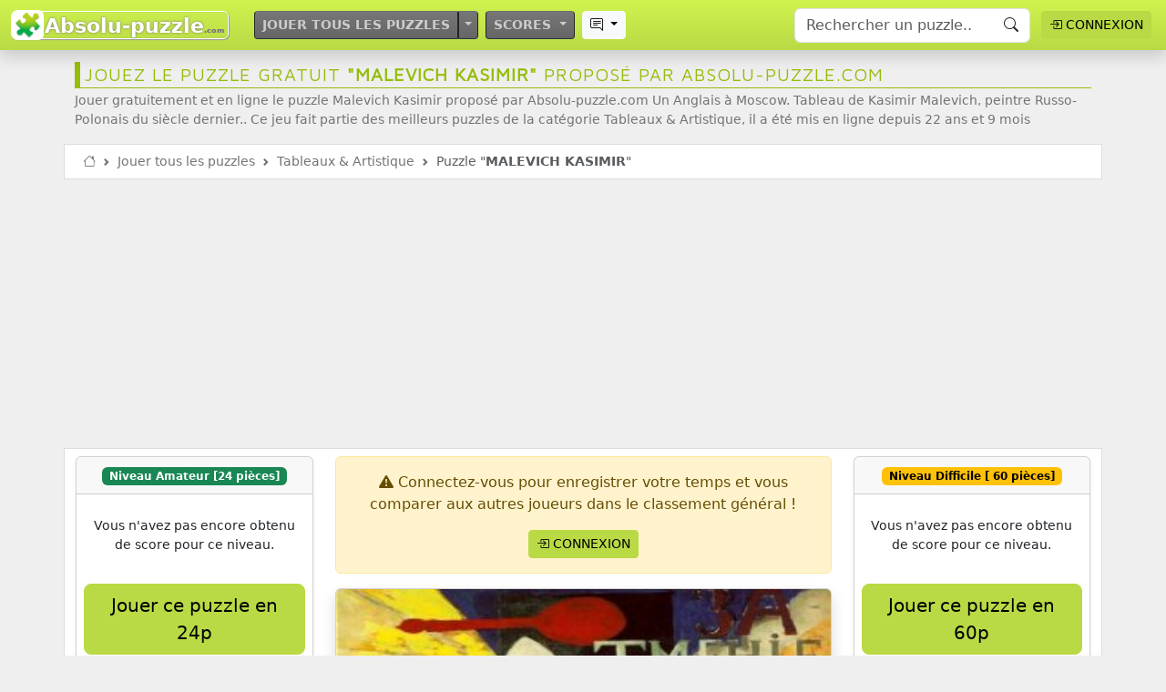

--- FILE ---
content_type: text/html; charset=UTF-8
request_url: https://www.absolu-puzzle.com/8-tableaux-artistique/puzzle-375-malevich-kasimir
body_size: 33731
content:
<!DOCTYPE html>
<html lang="fr" id="html">
<head>
<meta charset="UTF-8">
<html lang="fr">
<title>🧩 Puzzle gratuit Malevich Kasimir - Tableaux &amp; Artistique | Absolu Puzzle</title>
<meta http-equiv="content-language" content="fr">
<meta name="google-site-verification" content="7v2LRY9pvptCPQH0nvPRQBanPcA-quoxKvlHw2ARMNk" />
<meta name="description" content="Jouer gratuitement et en ligne le puzzle Malevich Kasimir proposé par Absolu-puzzle.com Un Anglais à Moscow. Tableau de Kasimir Malevich, peintre Russo-Polonais du siècle dernier.. Ce jeu fait partie des meilleurs puzzles de la catégorie Tableaux &amp; Artistique, il a été mis en ligne depuis 22 ans et 9 mois" />
<meta name="keywords" content="puzzle, puzzles, jeux, jeu, jouer, gratuit, pulze, pluzz, pulzze, online, jigsaw, puzle, amusement, score, classement, liste, casse-tête, tableau, peinture, malevich, " />
<meta name="Robots" content="index, follow">
<meta name="viewport" content="width=device-width, initial-scale=1, minimum-scale=1, maximum-scale=1, user-scalable=no" />
<meta property="og:title" content="🧩 Puzzle gratuit Malevich Kasimir - Tableaux &amp; Artistique | Absolu Puzzle" />
<meta property="og:description" content="Jouer gratuitement et en ligne le puzzle Malevich Kasimir proposé par Absolu-puzzle.com Un Anglais à Moscow. Tableau de Kasimir Malevich, peintre Russo-Polonais du siècle dernier.. Ce jeu fait partie des meilleurs puzzles de la catégorie Tableaux &amp; Artistique, il a été mis en ligne depuis 22 ans et 9 mois" />
<meta property="og:type" content="article" />
<meta property="og:url" content="https://www.absolu-puzzle.com/8-tableaux-artistique/puzzle-375-malevich-kasimir" />
<meta property="fb:page_id" content="981267641926960" />
<meta property="og:site_name" content="Absolu-puzzle.com" />
<meta property="og:locale" content="fr_FR" />
<meta property="og:type" content="game"/>
<meta property="og:image" content="https://www.absolu-puzzle.com//puzzles/00000-09999/0000-0999/200-299/612e69b9170e9GkQuKcS7Ue-200x120.jpg" />
<meta property="og:image:type" content="image/jpeg">
<meta property="og:image:width" content="200">
<meta property="og:image:height" content="200"><!--
<PageMap>
	<DataObject type="thumbnail">
        <Attribute name="src" value="https://www.absolu-puzzle.com//puzzles/00000-09999/0000-0999/200-299/612e69b9170e9GkQuKcS7Ue-200x120.jpg"/>
        <Attribute name="width" value="200"/>
        <Attribute name="height" value="120"/>
    </DataObject>
</PageMap>
--><meta name="Identifier-URL" content="https://www.absolu-puzzle.com" />
<meta name="copyright" content="Webmaster d'Absolu-puzzle.com" />
<meta name="author" content="Absolu-puzzle.com" />
<link rel="canonical" href="https://www.absolu-puzzle.com/8-tableaux-artistique/puzzle-375-malevich-kasimir" />
<link rel="shortcut icon" href="/_images/favicon.png" type="image/png" />
<link rel="icon" href="/_images/favicon.png" type="image/png" />
<link rel="apple-touch-icon" href="/_images/favicon.png" />
<!--link href="https://cdn.jsdelivr.net/npm/bootstrap@5.2.0/dist/css/bootstrap.min.css" rel="stylesheet" integrity="sha384-gH2yIJqKdNHPEq0n4Mqa/HGKIhSkIHeL5AyhkYV8i59U5AR6csBvApHHNl/vI1Bx" crossorigin="anonymous"-->
<!--link href="https://cdn.jsdelivr.net/npm/bootstrap@5.3.1/dist/css/bootstrap.min.css" rel="stylesheet" integrity="sha384-4bw+/aepP/YC94hEpVNVgiZdgIC5+VKNBQNGCHeKRQN+PtmoHDEXuppvnDJzQIu9" crossorigin="anonymous"-->
<link href="https://cdn.jsdelivr.net/npm/bootstrap@5.3.6/dist/css/bootstrap.min.css" rel="stylesheet" integrity="sha384-4Q6Gf2aSP4eDXB8Miphtr37CMZZQ5oXLH2yaXMJ2w8e2ZtHTl7GptT4jmndRuHDT" crossorigin="anonymous">

<link rel="stylesheet" href="https://cdn.jsdelivr.net/npm/bootstrap-icons@1.11.3/font/bootstrap-icons.min.css">
<link rel="stylesheet" href="https://cdnjs.cloudflare.com/ajax/libs/font-awesome/6.6.0/css/all.min.css" integrity="sha512-Kc323vGBEqzTmouAECnVceyQqyqdsSiqLQISBL29aUW4U/M7pSPA/gEUZQqv1cwx4OnYxTxve5UMg5GT6L4JJg==" crossorigin="anonymous" referrerpolicy="no-referrer" />
<link rel="stylesheet" href="/_css/style.css?v=4.6">


<!--link rel="stylesheet" href="https://cdnjs.cloudflare.com/ajax/libs/font-awesome/6.1.2/css/all.min.css" integrity="sha512-1sCRPdkRXhBV2PBLUdRb4tMg1w2YPf37qatUFeS7zlBy7jJI8Lf4VHwWfZZfpXtYSLy85pkm9GaYVYMfw5BC1A==" crossorigin="anonymous" referrerpolicy="no-referrer" /-->
<link rel="stylesheet" href="https://use.fontawesome.com/releases/v5.6.3/css/all.css" integrity="sha384-UHRtZLI+pbxtHCWp1t77Bi1L4ZtiqrqD80Kn4Z8NTSRyMA2Fd33n5dQ8lWUE00s/" crossorigin="anonymous">
<meta property="fb:app_id" content="168251013660542" />
<style>
@import url('https://fonts.googleapis.com/css?family=Raleway|Maven+Pro');
</style>
<link rel="preconnect" href="https://fonts.gstatic.com">
<link href='https://fonts.googleapis.com/css?family=Indie+Flower&family=Titan+One|Roboto|Raleway|Sniglet|Open+Sans:900,700,300,400|Lobster+Two' rel='stylesheet'>
<link rel="stylesheet" href="/_css/icon-fonts/style-fonts.css">

<script async src="https://pagead2.googlesyndication.com/pagead/js/adsbygoogle.js?client=ca-pub-5435891744143839"
     crossorigin="anonymous"></script>
<!--script data-ad-client="ca-pub-5435891744143839" async src="https://pagead2.googlesyndication.com/pagead/js/adsbygoogle.js"></script-->
</head>
<style type="text/css">
	.new{
	display: block;
	cursor: pointer;
	padding: 8px;
	margin:5px auto;
	width: 100%;
	background-color: #FF4500;
	border-radius: 8px;
	color:white;
	text-decoration: none;
	font-weight: normal;
}
.new:hover{
	background-color: chocolate;
	color: #FFFAF0;
	font-weight: bold;
}
.new img{
	display: inline-block;
	margin: 2px;
	padding: 1px;
	width: 80px;
	height: auto;
	background-color: darkorange;
	border-radius: 8px;
	box-shadow: 1px 1px 5px #555;
}
.new img:hover{
	transform: scale(1.04);
}
.image-apercu{
	position:relative;
}
.image-apercu > .vote-like{
	position:absolute;
	bottom:0;
	right:0;
	margin:8px;
	padding:5px 16px;
	background:white;
	border-top-left-radius: 25px;
}
.gagne-puzzle{
	position:absolute;
	top:0;
	left:0;
	margin:15px;
	padding:10px;
	width:50px;
	height:50px;
	font-size:25px;
	line-height:30px;
	border-radius:50px;
	background:rgba(255,255,255,0.8);
	color:#DAA520;
}
.gagne-puzzle:hover{
	background:white;
}

/********tooltip css *******************************************************************/
/* Tooltip container */
.tooltip {
  //position: relative;
  //display: inline-block;
 // border-bottom: 1px dotted black; /* If you want dots under the hoverable text */
}

/* Tooltip text */
.tooltip .tooltiptext {
  visibility: hidden;
  width: 550px;
  background-color: #666;
  color: #fff;
  text-align: center;
  padding: 5px;
  border-radius: 5px;
  font-size:11px;

  /* Position the tooltip text */
  position: absolute;
  z-index: 1;
  top: 125%;
  left: 50%;
  margin-left: -60px;

  /* Fade in tooltip */
  opacity: 0;
  transition: opacity 0.3s;
}

/* Tooltip arrow */
.tooltip .tooltiptext::after {
  content: "";
  position: absolute;
  top: 100%;
  left: 50%;
  margin-left: -5px;
  border-width: 5px;
  border-style: solid;
  border-color: #555 transparent transparent transparent;
}

/* Show the tooltip text when you mouse over the tooltip container */
.tooltip:hover .tooltiptext {
  visibility: visible;
  opacity: 1;
}








#add-comment{
    width:80%;
    margin:auto;
    margin-top:10px;
    padding:8px;
    border:1px solid #bbb;
    text-align:left;
    color:#999;
    border-radius:1px;
    
}
#form-comment{
    display:none;
    position:fixed;
    left:0;
    bottom:0;
    width:100%;
    background:white;
    z-index:1000;
    box-shadow:-1px -1px 5px #bbb;
}
.form-commentaire, .form-commentaire-reponse{
    display:flex;
    width:100%;
}
.form-commentaire textarea, .form-commentaire-reponse textarea{
	position:relative;
	font-family:arial;
    flex:1;
    margin:5px;
    padding:7px;
    border:none;
    resize:none;
}
.form-commentaire textarea:focus, .form-commentaire-reponse textarea:focus{
    outline:none;
}
.form-commentaire button, .form-commentaire-reponse button{
    border:none;
}
.btn-publier-commentaire{
    cursor:pointer;
    padding:5px 20px;
}
.btn-publier-commentaire:hover{
    font-weight:bold;
    //padding:5px 13px;
    background:#999;
	outline:none;
}

.comments{
    margin-top:35px;
    color:#444;
}
.comment{
    display:flex;
    padding:8px;
}

.commentaire{
    flex:1;
    padding:0 5px;
}
.formate-commentaire{
    
    font-size:12px;
    color:#111;
}
.text{
    text-align:left;
}
.text-reponse{
    margin-left:20%;
}
.comment-date{
    font-size:10px;
    color:#999;
}
/*.F {
    color: rgba(255, 112, 255, 0.918);
}
.H {
    color:#286090;
}*/
/*
.badge{
	background:orange;
	color:white;
	font-size:9px;
	border-radius:3px;
	padding:1px 3px;
}*/

@media only screen and (min-width: 1281px) { /*si on est supérieur à 1281px pour gérer le form des commentaires*/
    #form-comment{
        display:block;
        position:relative;
        box-shadow:none;
        margin:10px 0;
    }
    #add-comment{
        display:none;
    }
    .form-commentaire, .form-commentaire-reponse{
        display:flex;
        //max-width:500px;
        margin:auto;
        border:1px solid #ddd;
	}
	.form-reponse{
		margin-left:20%;
		width:70%;
		background:white;
		opacity:50%;
	}
	.form-reponse:hover{
		opacity:100%;
	}
}
@media screen and (min-device-width: 480px) { /*si on est supérieur à 480px */

    .zone-gauche, .zone-droite{
        display:flex;
        flex:1;
    }
    
    .entete-picture{
        padding:0;
    }
    .formate-commentaire{
        font-size:13px;
    }
    .btn-publier-commentaire{
        cursor:pointer;
        padding:5px 20px;
    }
    
    .btn-publier-commentaire:hover{
        font-weight:bold;
        //padding:5px 13px;
        background:#999;
    }
    .photo-style{
  		width: unset;
        min-width:450px;  
  		box-shadow: -1px 2px 5px 1px rgba(0, 0, 0, 0.3),
            -1px 2px 20px rgba(255, 255, 255, 0.4) inset; 
   		padding: 8px;
		background: white;
	}
}
</style>


<body>

<nav class="navbar navbar-expand-lg fixed-top shadow degrade-vert" style="z-index:2000;">
  	<div class="container-fluid">				
		<div class="">
			<a href="/" class="logo-brand" title="Absolu-Puzzle.com : jeux de puzzles gratuits et en ligne" rel="nofollow">
				<span class="logo-brand-icon">🧩</span><span class="logo-brand-complet">Absolu-puzzle</span><span class="logo-brand-ext">.com</span>
			</a>
					</div>
		
					<button class="navbar-toggler" type="button" data-bs-toggle="collapse" data-bs-target="#navbarSupportedContent" aria-controls="navbarSupportedContent" aria-expanded="false" aria-label="Toggle navigation">
				<span class="navbar-toggler-icon"></span>
			</button>
			<div class="collapse navbar-collapse" id="navbarSupportedContent">
				<ul class="navbar-nav me-auto mb-2 mb-lg-0 ps-sm-4">
			
					<li class="nav-item menu-gris d-block m-1">
						<div class="btn-group w-100">
							<a class="btn btn-outline-dark btn-sm" href="/jouer-tous-les-puzzles">
								Jouer tous les puzzles
							</a>
					<button type="button" class="btn btn-dark btn-sm dropdown-toggle dropdown-toggle-split" data-bs-toggle="dropdown" aria-expanded="false">
						<span class="visually-hidden">Toggle Dropdown</span>
					</button>
					<ul class="dropdown-menu bg-secondary text-white menu-gris ">
						<li style="background:url(/_images/fond-hiver.jpg) no-repeat;
			background-size:cover;
			">
							<a class="dropdown-item py-3" style="background:none;text-shadow: 2px 1px 3px #222;border:none;" href="/jouer-tous-les-puzzles-hiver">
								☃️ Puzzles en Hiver							</a>
						</li>
						<!--li>
							<a class="dropdown-item bg-gradient py-3" href="">
								Jouer les puzzles à thème
							</a>
						</li-->
						<li>
							<a class="dropdown-item bg-gradient py-3" href="/jouer-tous-les-puzzles-des-joueurs">
								<i class="bi bi-person-video3 pe-1"></i> <span style="font-size:.7rem;">Puzzles des joueurs</span>
							</a>
						</li>
												<li>
							<a class="dropdown-item bg-gradient py-3" href="/#faq">
							<i class="bi bi-patch-question pe-1"></i> <span style="font-size:.7rem;">Foire Aux Questions</span>
							</a>
						</li>
						<li>
							<a class="dropdown-item bg-gradient py-3" href="/#contact">
								<i class="bi bi-envelope"></i> <span style="font-size:.7rem;">Contacter le webmaster</span>
							</a>
						</li>
						<li>
							<a class="dropdown-item bg-gradient py-3" href="/don">
								<i class="bi bi-piggy-bank-fill pe-1"></i> <span style="font-size:.7rem;">Faire un don pour le site</span>
							</a>
						</li>
					</ul>
				</div>
			</li>
			
		

			<li class="nav-item dropdown menu-gris">
			<a class="btn btn-outline-dark d-block  btn-sm m-1 dropdown-toggle" href="/#" role="button" data-bs-toggle="dropdown" aria-expanded="false">
				Scores
			</a>
			<ul class="dropdown-menu bg-secondary text-white menu-gris">
				<li>
									</li>
				<li>
					<a class="dropdown-item bg-gradient py-3" href="/classement">
						<i class="bi bi-bank2 pe-1"></i> <span style="font-size:.7rem;">Classement général</span>
					</a>
				</li>
							</ul>
			</li>











			<li class="nav-item dropdown">
				<a class="btn btn-light btn-outline-dark2 btn-sm d-block m-1 dropdown-toggle" href="/#" role="button" data-bs-toggle="dropdown" aria-expanded="false" title="Voir les derniers commentaires postés par les joueurs">
					<i class="bi bi-chat-right-text"></i> 
				</a>
				
				<ul class="dropdown-menu liste-last-commentaires">
					<div class="small ps-2">les 100 derniers commentaires postés :</div>
											<li class="border-bottom mx-1">
							<a class="dropdown-item text-truncate small px-1" href="/13-divers/puzzle-14775-livres-et-bibelots#commentaires" title="Ouvrir le puzzle contenant ce commentaire">
								<img class="vignette pe-1" src="https://www.absolu-puzzle.com//puzzles/20000-29999/4000-4999/800-899/68eca67f240899klfDRRrk8-200x120.jpg" alt="Puzzle livres et bibelots"> 
								<i class="bi bi-chat-left-text pe-1"></i> C&#039;est fait votre 1er message a été effacé, vous pouvez le récrire dans un nouveau message ou bien je peux le corriger en retirant la dernière phrase en double ? 
								<div class="text-date small text-muted text-end">Commentaire posté par <strong>Absolu-Puzzle</strong> hier </div>
								
									<div class="m-1 ms-5 p-1 ps-5 bg-light text-end">
										<div class="text-date">En réponse au commentaire de <strong>Eltsha</strong></div>
										<div class="small text-truncate fst-italic p-1"><i class="bi bi-chat-right-text pe-1"></i> Administrateur venez à mon aide : pouvez-vous effacer mon message ? Je ne voyais qu&#039;une partie du texte et j&#039;ai réécris une phrase. Merci !
</div>
									</div>							</a>
						</li>
												<li class="border-bottom mx-1">
							<a class="dropdown-item text-truncate small px-1" href="/13-divers/puzzle-14775-livres-et-bibelots#commentaires" title="Ouvrir le puzzle contenant ce commentaire">
								<img class="vignette pe-1" src="https://www.absolu-puzzle.com//puzzles/20000-29999/4000-4999/800-899/68eca67f240899klfDRRrk8-200x120.jpg" alt="Puzzle livres et bibelots"> 
								<i class="bi bi-chat-left-text pe-1"></i> Administrateur venez à mon aide : pouvez-vous effacer mon message ? Je ne voyais qu&#039;une partie du texte et j&#039;ai réécris une phrase. Merci !
 
								<div class="text-date small text-muted text-end">Commentaire posté par <strong>Eltsha</strong> hier </div>
															</a>
						</li>
												<li class="border-bottom mx-1">
							<a class="dropdown-item text-truncate small px-1" href="/13-divers/puzzle-14774-maison-d-eclusier#commentaires" title="Ouvrir le puzzle contenant ce commentaire">
								<img class="vignette pe-1" src="https://www.absolu-puzzle.com//puzzles/10000-19999/6000-6999/000-099/64cde5128eefd679BuACdvd-200x120.jpg" alt="Puzzle maison d&#039;éclusier"> 
								<i class="bi bi-chat-left-text pe-1"></i> Belle maison ❤️ 
								<div class="text-date small text-muted text-end">Commentaire posté par <strong>NicoR</strong> hier </div>
															</a>
						</li>
												<li class="border-bottom mx-1">
							<a class="dropdown-item text-truncate small px-1" href="/13-divers/puzzle-14772-que-voyez-vous#commentaires" title="Ouvrir le puzzle contenant ce commentaire">
								<img class="vignette pe-1" src="https://www.absolu-puzzle.com//puzzles/20000-29999/4000-4999/200-299/68a858e3212dbG56KNB8gWf-200x120.jpg" alt="Puzzle que voyez vous"> 
								<i class="bi bi-chat-left-text pe-1"></i> Elle voit peut-être une météorite 😆 
								<div class="text-date small text-muted text-end">Commentaire posté par <strong>NicoR</strong> hier </div>
								
									<div class="m-1 ms-5 p-1 ps-5 bg-light text-end">
										<div class="text-date">En réponse au commentaire de <strong>cmarylilou3751</strong></div>
										<div class="small text-truncate fst-italic p-1"><i class="bi bi-chat-right-text pe-1"></i> Pas grand chose!</div>
									</div>							</a>
						</li>
												<li class="border-bottom mx-1">
							<a class="dropdown-item text-truncate small px-1" href="/4-vehicules-motos/puzzle-14768-parking-a-la-havane#commentaires" title="Ouvrir le puzzle contenant ce commentaire">
								<img class="vignette pe-1" src="https://www.absolu-puzzle.com//puzzles/20000-29999/4000-4999/500-599/68caf0dd724c1T55s4L5eN8-200x120.jpg" alt="Puzzle Parking à La Havane"> 
								<i class="bi bi-chat-left-text pe-1"></i> C&#039;est très serré. 
								<div class="text-date small text-muted text-end">Commentaire posté par <strong>cmarylilou3751</strong> hier </div>
															</a>
						</li>
												<li class="border-bottom mx-1">
							<a class="dropdown-item text-truncate small px-1" href="/13-divers/puzzle-14772-que-voyez-vous#commentaires" title="Ouvrir le puzzle contenant ce commentaire">
								<img class="vignette pe-1" src="https://www.absolu-puzzle.com//puzzles/20000-29999/4000-4999/200-299/68a858e3212dbG56KNB8gWf-200x120.jpg" alt="Puzzle que voyez vous"> 
								<i class="bi bi-chat-left-text pe-1"></i> 🤣 
								<div class="text-date small text-muted text-end">Commentaire posté par <strong>NicoR</strong> hier </div>
								
									<div class="m-1 ms-5 p-1 ps-5 bg-light text-end">
										<div class="text-date">En réponse au commentaire de <strong>beniat</strong></div>
										<div class="small text-truncate fst-italic p-1"><i class="bi bi-chat-right-text pe-1"></i> constipation en vue ????</div>
									</div>							</a>
						</li>
												<li class="border-bottom mx-1">
							<a class="dropdown-item text-truncate small px-1" href="/18-cuisine-gastronomie/puzzle-14769-coquille-saint-jacques#commentaires" title="Ouvrir le puzzle contenant ce commentaire">
								<img class="vignette pe-1" src="https://www.absolu-puzzle.com//puzzles/20000-29999/2000-2999/500-599/67e2bf182d51fxDbCdWnnWr-200x120.jpg" alt="Puzzle Coquille saint jacques"> 
								<i class="bi bi-chat-left-text pe-1"></i> Miam.... 
								<div class="text-date small text-muted text-end">Commentaire posté par <strong>cmarylilou3751</strong> hier </div>
															</a>
						</li>
												<li class="border-bottom mx-1">
							<a class="dropdown-item text-truncate small px-1" href="/3-villes-monuments/puzzle-14770-phare#commentaires" title="Ouvrir le puzzle contenant ce commentaire">
								<img class="vignette pe-1" src="https://www.absolu-puzzle.com//puzzles/10000-19999/1000-1999/000-099/624d9ee47354fqJ6a7hhAJO-200x120.jpg" alt="Puzzle Phare"> 
								<i class="bi bi-chat-left-text pe-1"></i> Curieuse peinture. 
								<div class="text-date small text-muted text-end">Commentaire posté par <strong>cmarylilou3751</strong> hier </div>
															</a>
						</li>
												<li class="border-bottom mx-1">
							<a class="dropdown-item text-truncate small px-1" href="/13-divers/puzzle-14772-que-voyez-vous#commentaires" title="Ouvrir le puzzle contenant ce commentaire">
								<img class="vignette pe-1" src="https://www.absolu-puzzle.com//puzzles/20000-29999/4000-4999/200-299/68a858e3212dbG56KNB8gWf-200x120.jpg" alt="Puzzle que voyez vous"> 
								<i class="bi bi-chat-left-text pe-1"></i> Pas grand chose! 
								<div class="text-date small text-muted text-end">Commentaire posté par <strong>cmarylilou3751</strong> hier </div>
															</a>
						</li>
												<li class="border-bottom mx-1">
							<a class="dropdown-item text-truncate small px-1" href="/13-divers/puzzle-14775-livres-et-bibelots#commentaires" title="Ouvrir le puzzle contenant ce commentaire">
								<img class="vignette pe-1" src="https://www.absolu-puzzle.com//puzzles/20000-29999/4000-4999/800-899/68eca67f240899klfDRRrk8-200x120.jpg" alt="Puzzle livres et bibelots"> 
								<i class="bi bi-chat-left-text pe-1"></i> Cela doit être intéressant à lire. 
								<div class="text-date small text-muted text-end">Commentaire posté par <strong>cmarylilou3751</strong> hier </div>
															</a>
						</li>
												<li class="border-bottom mx-1">
							<a class="dropdown-item text-truncate small px-1" href="/3-villes-monuments/puzzle-14770-phare#commentaires" title="Ouvrir le puzzle contenant ce commentaire">
								<img class="vignette pe-1" src="https://www.absolu-puzzle.com//puzzles/10000-19999/1000-1999/000-099/624d9ee47354fqJ6a7hhAJO-200x120.jpg" alt="Puzzle Phare"> 
								<i class="bi bi-chat-left-text pe-1"></i> Peinture murale .......... 
								<div class="text-date small text-muted text-end">Commentaire posté par <strong>marcus</strong> hier </div>
															</a>
						</li>
												<li class="border-bottom mx-1">
							<a class="dropdown-item text-truncate small px-1" href="/13-divers/puzzle-14774-maison-d-eclusier#commentaires" title="Ouvrir le puzzle contenant ce commentaire">
								<img class="vignette pe-1" src="https://www.absolu-puzzle.com//puzzles/10000-19999/6000-6999/000-099/64cde5128eefd679BuACdvd-200x120.jpg" alt="Puzzle maison d&#039;éclusier"> 
								<i class="bi bi-chat-left-text pe-1"></i> Agréablement fleurie 
								<div class="text-date small text-muted text-end">Commentaire posté par <strong>cmarylilou3751</strong> hier </div>
															</a>
						</li>
												<li class="border-bottom mx-1">
							<a class="dropdown-item text-truncate small px-1" href="/13-divers/puzzle-14772-que-voyez-vous#commentaires" title="Ouvrir le puzzle contenant ce commentaire">
								<img class="vignette pe-1" src="https://www.absolu-puzzle.com//puzzles/20000-29999/4000-4999/200-299/68a858e3212dbG56KNB8gWf-200x120.jpg" alt="Puzzle que voyez vous"> 
								<i class="bi bi-chat-left-text pe-1"></i> Anne ma sœur Anne ne vois tu rien venir ! 
								<div class="text-date small text-muted text-end">Commentaire posté par <strong>barbara34</strong> hier </div>
															</a>
						</li>
												<li class="border-bottom mx-1">
							<a class="dropdown-item text-truncate small px-1" href="/18-cuisine-gastronomie/puzzle-14769-coquille-saint-jacques#commentaires" title="Ouvrir le puzzle contenant ce commentaire">
								<img class="vignette pe-1" src="https://www.absolu-puzzle.com//puzzles/20000-29999/2000-2999/500-599/67e2bf182d51fxDbCdWnnWr-200x120.jpg" alt="Puzzle Coquille saint jacques"> 
								<i class="bi bi-chat-left-text pe-1"></i> Une petite entrée , c&#039;est suffisant . 
								<div class="text-date small text-muted text-end">Commentaire posté par <strong>barbara34</strong> hier </div>
								
									<div class="m-1 ms-5 p-1 ps-5 bg-light text-end">
										<div class="text-date">En réponse au commentaire de <strong>VIEUXBISON</strong></div>
										<div class="small text-truncate fst-italic p-1"><i class="bi bi-chat-right-text pe-1"></i> appétissante, mais une c&#039;est peu !</div>
									</div>							</a>
						</li>
												<li class="border-bottom mx-1">
							<a class="dropdown-item text-truncate small px-1" href="/1-paysages-fleurs/puzzle-13861-bellegarde-sous-la-neige#commentaires" title="Ouvrir le puzzle contenant ce commentaire">
								<img class="vignette pe-1" src="https://www.absolu-puzzle.com//puzzles/20000-29999/1000-1999/500-599/678c4103f04b9z1bACyHu2y-200x120.jpg" alt="Puzzle Bellegarde sous la neige"> 
								<i class="bi bi-chat-left-text pe-1"></i> J&#039;ai connu ça, j&#039;habitais Vouvray. 
								<div class="text-date small text-muted text-end">Commentaire posté par <strong>POGGIO1</strong> hier </div>
															</a>
						</li>
												<li class="border-bottom mx-1">
							<a class="dropdown-item text-truncate small px-1" href="/13-divers/puzzle-14772-que-voyez-vous#commentaires" title="Ouvrir le puzzle contenant ce commentaire">
								<img class="vignette pe-1" src="https://www.absolu-puzzle.com//puzzles/20000-29999/4000-4999/200-299/68a858e3212dbG56KNB8gWf-200x120.jpg" alt="Puzzle que voyez vous"> 
								<i class="bi bi-chat-left-text pe-1"></i> Oui c&#039;est clair 🤣🤭 
								<div class="text-date small text-muted text-end">Commentaire posté par <strong>NicoR</strong> hier </div>
								
									<div class="m-1 ms-5 p-1 ps-5 bg-light text-end">
										<div class="text-date">En réponse au commentaire de <strong>CHE64</strong></div>
										<div class="small text-truncate fst-italic p-1"><i class="bi bi-chat-right-text pe-1"></i> je comprends mieux où sont passés tous ces rouleaux achetés à fond lors du COVID  !!!!!</div>
									</div>							</a>
						</li>
												<li class="border-bottom mx-1">
							<a class="dropdown-item text-truncate small px-1" href="/2-animaux/puzzle-14771-je-vois-double#commentaires" title="Ouvrir le puzzle contenant ce commentaire">
								<img class="vignette pe-1" src="https://www.absolu-puzzle.com//puzzles/20000-29999/4000-4999/000-099/689657aea5fa1baklmybKNj-200x120.jpg" alt="Puzzle Je vois double"> 
								<i class="bi bi-chat-left-text pe-1"></i> il ne faut pas boire autant !😅 
								<div class="text-date small text-muted text-end">Commentaire posté par <strong>VIEUXBISON</strong> hier </div>
															</a>
						</li>
												<li class="border-bottom mx-1">
							<a class="dropdown-item text-truncate small px-1" href="/2-animaux/puzzle-14771-je-vois-double#commentaires" title="Ouvrir le puzzle contenant ce commentaire">
								<img class="vignette pe-1" src="https://www.absolu-puzzle.com//puzzles/20000-29999/4000-4999/000-099/689657aea5fa1baklmybKNj-200x120.jpg" alt="Puzzle Je vois double"> 
								<i class="bi bi-chat-left-text pe-1"></i> Deux belles bêtes !!!!!!!! 
								<div class="text-date small text-muted text-end">Commentaire posté par <strong>marcus</strong> hier </div>
															</a>
						</li>
												<li class="border-bottom mx-1">
							<a class="dropdown-item text-truncate small px-1" href="/13-divers/puzzle-14772-que-voyez-vous#commentaires" title="Ouvrir le puzzle contenant ce commentaire">
								<img class="vignette pe-1" src="https://www.absolu-puzzle.com//puzzles/20000-29999/4000-4999/200-299/68a858e3212dbG56KNB8gWf-200x120.jpg" alt="Puzzle que voyez vous"> 
								<i class="bi bi-chat-left-text pe-1"></i> constipation en vue ???? 
								<div class="text-date small text-muted text-end">Commentaire posté par <strong>beniat</strong> hier </div>
															</a>
						</li>
												<li class="border-bottom mx-1">
							<a class="dropdown-item text-truncate small px-1" href="/18-cuisine-gastronomie/puzzle-14769-coquille-saint-jacques#commentaires" title="Ouvrir le puzzle contenant ce commentaire">
								<img class="vignette pe-1" src="https://www.absolu-puzzle.com//puzzles/20000-29999/2000-2999/500-599/67e2bf182d51fxDbCdWnnWr-200x120.jpg" alt="Puzzle Coquille saint jacques"> 
								<i class="bi bi-chat-left-text pe-1"></i> appétissante, mais une c&#039;est peu ! 
								<div class="text-date small text-muted text-end">Commentaire posté par <strong>VIEUXBISON</strong> hier </div>
															</a>
						</li>
												<li class="border-bottom mx-1">
							<a class="dropdown-item text-truncate small px-1" href="/3-villes-monuments/puzzle-14770-phare#commentaires" title="Ouvrir le puzzle contenant ce commentaire">
								<img class="vignette pe-1" src="https://www.absolu-puzzle.com//puzzles/10000-19999/1000-1999/000-099/624d9ee47354fqJ6a7hhAJO-200x120.jpg" alt="Puzzle Phare"> 
								<i class="bi bi-chat-left-text pe-1"></i> un phare pour les bateaux, les avions ou les voitures ?? 
								<div class="text-date small text-muted text-end">Commentaire posté par <strong>VIEUXBISON</strong> hier </div>
															</a>
						</li>
												<li class="border-bottom mx-1">
							<a class="dropdown-item text-truncate small px-1" href="/4-vehicules-motos/puzzle-14768-parking-a-la-havane#commentaires" title="Ouvrir le puzzle contenant ce commentaire">
								<img class="vignette pe-1" src="https://www.absolu-puzzle.com//puzzles/20000-29999/4000-4999/500-599/68caf0dd724c1T55s4L5eN8-200x120.jpg" alt="Puzzle Parking à La Havane"> 
								<i class="bi bi-chat-left-text pe-1"></i> ils mordent tous la ligne blanche !!!!🤔 
								<div class="text-date small text-muted text-end">Commentaire posté par <strong>VIEUXBISON</strong> hier </div>
															</a>
						</li>
												<li class="border-bottom mx-1">
							<a class="dropdown-item text-truncate small px-1" href="/4-vehicules-motos/puzzle-14773-cadillac-1959#commentaires" title="Ouvrir le puzzle contenant ce commentaire">
								<img class="vignette pe-1" src="https://www.absolu-puzzle.com//puzzles/10000-19999/6000-6999/100-199/64dd5bbf960e2WpLWDOlcRk-200x120.jpg" alt="Puzzle Cadillac 1959"> 
								<i class="bi bi-chat-left-text pe-1"></i> elle a vraiment l&#039;air super basse !! 
								<div class="text-date small text-muted text-end">Commentaire posté par <strong>VIEUXBISON</strong> hier </div>
															</a>
						</li>
												<li class="border-bottom mx-1">
							<a class="dropdown-item text-truncate small px-1" href="/13-divers/puzzle-14775-livres-et-bibelots#commentaires" title="Ouvrir le puzzle contenant ce commentaire">
								<img class="vignette pe-1" src="https://www.absolu-puzzle.com//puzzles/20000-29999/4000-4999/800-899/68eca67f240899klfDRRrk8-200x120.jpg" alt="Puzzle livres et bibelots"> 
								<i class="bi bi-chat-left-text pe-1"></i> 
&quot;Histoire de la nation Française&quot; complet en 15 tomes 

 
								<div class="text-date small text-muted text-end">Commentaire posté par <strong>VIEUXBISON</strong> hier </div>
															</a>
						</li>
												<li class="border-bottom mx-1">
							<a class="dropdown-item text-truncate small px-1" href="/13-divers/puzzle-14774-maison-d-eclusier#commentaires" title="Ouvrir le puzzle contenant ce commentaire">
								<img class="vignette pe-1" src="https://www.absolu-puzzle.com//puzzles/10000-19999/6000-6999/000-099/64cde5128eefd679BuACdvd-200x120.jpg" alt="Puzzle maison d&#039;éclusier"> 
								<i class="bi bi-chat-left-text pe-1"></i> jolie maison avec vue sur le canal 😉 
								<div class="text-date small text-muted text-end">Commentaire posté par <strong>VIEUXBISON</strong> hier </div>
															</a>
						</li>
												<li class="border-bottom mx-1">
							<a class="dropdown-item text-truncate small px-1" href="/3-villes-monuments/puzzle-14770-phare#commentaires" title="Ouvrir le puzzle contenant ce commentaire">
								<img class="vignette pe-1" src="https://www.absolu-puzzle.com//puzzles/10000-19999/1000-1999/000-099/624d9ee47354fqJ6a7hhAJO-200x120.jpg" alt="Puzzle Phare"> 
								<i class="bi bi-chat-left-text pe-1"></i> je pense à une balise plutôt qu&#039;un phare ... 
								<div class="text-date small text-muted text-end">Commentaire posté par <strong>CHE64</strong> hier </div>
															</a>
						</li>
												<li class="border-bottom mx-1">
							<a class="dropdown-item text-truncate small px-1" href="/13-divers/puzzle-14772-que-voyez-vous#commentaires" title="Ouvrir le puzzle contenant ce commentaire">
								<img class="vignette pe-1" src="https://www.absolu-puzzle.com//puzzles/20000-29999/4000-4999/200-299/68a858e3212dbG56KNB8gWf-200x120.jpg" alt="Puzzle que voyez vous"> 
								<i class="bi bi-chat-left-text pe-1"></i> je comprends mieux où sont passés tous ces rouleaux achetés à fond lors du COVID  !!!!! 
								<div class="text-date small text-muted text-end">Commentaire posté par <strong>CHE64</strong> hier </div>
															</a>
						</li>
												<li class="border-bottom mx-1">
							<a class="dropdown-item text-truncate small px-1" href="/1-paysages-fleurs/puzzle-14761-raisons-noirs#commentaires" title="Ouvrir le puzzle contenant ce commentaire">
								<img class="vignette pe-1" src="https://www.absolu-puzzle.com//puzzles/00000-09999/5000-5999/600-699/_123826-20201002144905-EoOnfhPIH7r0PRB-200x120.jpg" alt="Puzzle raisons noirs"> 
								<i class="bi bi-chat-left-text pe-1"></i> Il suffit de se pencher à la fenêtre pour happer de bons raisins bien sucrés ! 
								<div class="text-date small text-muted text-end">Commentaire posté par <strong>chauve</strong> hier </div>
															</a>
						</li>
												<li class="border-bottom mx-1">
							<a class="dropdown-item text-truncate small px-1" href="/2-animaux/puzzle-14762-je-t-ai-a-l-oeil#commentaires" title="Ouvrir le puzzle contenant ce commentaire">
								<img class="vignette pe-1" src="https://www.absolu-puzzle.com//puzzles/20000-29999/4000-4999/200-299/68ad763b6782fWIm8dSipMV-200x120.jpg" alt="Puzzle Je t&#039;ai à l&#039;oeil"> 
								<i class="bi bi-chat-left-text pe-1"></i> Il a pourtant une tête toute mignonne, beaucoup plus avenant qu&#039;un crocodile. 
								<div class="text-date small text-muted text-end">Commentaire posté par <strong>chauve</strong> hier </div>
															</a>
						</li>
												<li class="border-bottom mx-1">
							<a class="dropdown-item text-truncate small px-1" href="/1-paysages-fleurs/puzzle-14765-portail-du-marais-poitevin#commentaires" title="Ouvrir le puzzle contenant ce commentaire">
								<img class="vignette pe-1" src="https://www.absolu-puzzle.com//puzzles/00000-09999/5000-5999/700-799/_120874-20201008115533-Qri4qisbVJ9lPz7-200x120.jpg" alt="Puzzle Portail du marais Poitevin"> 
								<i class="bi bi-chat-left-text pe-1"></i> Beau rappel des branchages dans ce portail. 
								<div class="text-date small text-muted text-end">Commentaire posté par <strong>chauve</strong> hier </div>
															</a>
						</li>
												<li class="border-bottom mx-1">
							<a class="dropdown-item text-truncate small px-1" href="/1-paysages-fleurs/puzzle-14764-seigy-sur-cher#commentaires" title="Ouvrir le puzzle contenant ce commentaire">
								<img class="vignette pe-1" src="https://www.absolu-puzzle.com//puzzles/20000-29999/3000-3999/000-099/6817799ea4b134g79f0BiMR-200x120.jpg" alt="Puzzle Seigy sur cher"> 
								<i class="bi bi-chat-left-text pe-1"></i> Calme, isolement, nature, tous les ingrédients pour une vie agréable. 
								<div class="text-date small text-muted text-end">Commentaire posté par <strong>chauve</strong> hier </div>
															</a>
						</li>
												<li class="border-bottom mx-1">
							<a class="dropdown-item text-truncate small px-1" href="/2-animaux/puzzle-1756-hervia#commentaires" title="Ouvrir le puzzle contenant ce commentaire">
								<img class="vignette pe-1" src="https://www.absolu-puzzle.com//puzzles/00000-09999/1000-1999/500-599/612e69d9d25173IwBA5HPks-200x120.jpg" alt="Puzzle Hervia"> 
								<i class="bi bi-chat-left-text pe-1"></i> Heureusement qu&#039;elle n&#039;est pas plus grande parce que même si elle est fabuleuse, elle ferait peur. 
								<div class="text-date small text-muted text-end">Commentaire posté par <strong>chauve</strong> hier </div>
															</a>
						</li>
												<li class="border-bottom mx-1">
							<a class="dropdown-item text-truncate small px-1" href="/13-divers/puzzle-14772-que-voyez-vous#commentaires" title="Ouvrir le puzzle contenant ce commentaire">
								<img class="vignette pe-1" src="https://www.absolu-puzzle.com//puzzles/20000-29999/4000-4999/200-299/68a858e3212dbG56KNB8gWf-200x120.jpg" alt="Puzzle que voyez vous"> 
								<i class="bi bi-chat-left-text pe-1"></i> Le plafond de mon salon................... 
								<div class="text-date small text-muted text-end">Commentaire posté par <strong>Mescou</strong> hier </div>
															</a>
						</li>
												<li class="border-bottom mx-1">
							<a class="dropdown-item text-truncate small px-1" href="/4-vehicules-motos/puzzle-14773-cadillac-1959#commentaires" title="Ouvrir le puzzle contenant ce commentaire">
								<img class="vignette pe-1" src="https://www.absolu-puzzle.com//puzzles/10000-19999/6000-6999/100-199/64dd5bbf960e2WpLWDOlcRk-200x120.jpg" alt="Puzzle Cadillac 1959"> 
								<i class="bi bi-chat-left-text pe-1"></i> À l&#039;époque, l&#039;essence coûtait beaucoup moins cher, surtout en Amérique ! 
								<div class="text-date small text-muted text-end">Commentaire posté par <strong>sednonimis</strong> hier </div>
															</a>
						</li>
												<li class="border-bottom mx-1">
							<a class="dropdown-item text-truncate small px-1" href="/13-divers/puzzle-14772-que-voyez-vous#commentaires" title="Ouvrir le puzzle contenant ce commentaire">
								<img class="vignette pe-1" src="https://www.absolu-puzzle.com//puzzles/20000-29999/4000-4999/200-299/68a858e3212dbG56KNB8gWf-200x120.jpg" alt="Puzzle que voyez vous"> 
								<i class="bi bi-chat-left-text pe-1"></i> Que faut-il entendre par là ? 
								<div class="text-date small text-muted text-end">Commentaire posté par <strong>sednonimis</strong> hier </div>
															</a>
						</li>
												<li class="border-bottom mx-1">
							<a class="dropdown-item text-truncate small px-1" href="/3-villes-monuments/puzzle-14770-phare#commentaires" title="Ouvrir le puzzle contenant ce commentaire">
								<img class="vignette pe-1" src="https://www.absolu-puzzle.com//puzzles/10000-19999/1000-1999/000-099/624d9ee47354fqJ6a7hhAJO-200x120.jpg" alt="Puzzle Phare"> 
								<i class="bi bi-chat-left-text pe-1"></i> Original ! Bravo ! 
								<div class="text-date small text-muted text-end">Commentaire posté par <strong>sednonimis</strong> hier </div>
															</a>
						</li>
												<li class="border-bottom mx-1">
							<a class="dropdown-item text-truncate small px-1" href="/4-vehicules-motos/puzzle-14768-parking-a-la-havane#commentaires" title="Ouvrir le puzzle contenant ce commentaire">
								<img class="vignette pe-1" src="https://www.absolu-puzzle.com//puzzles/20000-29999/4000-4999/500-599/68caf0dd724c1T55s4L5eN8-200x120.jpg" alt="Puzzle Parking à La Havane"> 
								<i class="bi bi-chat-left-text pe-1"></i> Oui : il n&#039;y a pas que des cigares à La-Havane ... 
								<div class="text-date small text-muted text-end">Commentaire posté par <strong>sednonimis</strong> hier </div>
															</a>
						</li>
												<li class="border-bottom mx-1">
							<a class="dropdown-item text-truncate small px-1" href="/1-paysages-fleurs/puzzle-14765-portail-du-marais-poitevin#commentaires" title="Ouvrir le puzzle contenant ce commentaire">
								<img class="vignette pe-1" src="https://www.absolu-puzzle.com//puzzles/00000-09999/5000-5999/700-799/_120874-20201008115533-Qri4qisbVJ9lPz7-200x120.jpg" alt="Puzzle Portail du marais Poitevin"> 
								<i class="bi bi-chat-left-text pe-1"></i> Original ! 
								<div class="text-date small text-muted text-end">Commentaire posté par <strong>marcus</strong> hier </div>
															</a>
						</li>
												<li class="border-bottom mx-1">
							<a class="dropdown-item text-truncate small px-1" href="/4-vehicules-motos/puzzle-14760-convoi-exceptionnel#commentaires" title="Ouvrir le puzzle contenant ce commentaire">
								<img class="vignette pe-1" src="https://www.absolu-puzzle.com//puzzles/20000-29999/5000-5999/400-499/692db15e7db35XiBo37RJzv-200x120.jpg" alt="Puzzle Convoi exceptionnel"> 
								<i class="bi bi-chat-left-text pe-1"></i> Question : comment l&#039;animal a-t&#039;il pu grimper là-haut, et comment y reste-t&#039;il sans bouger ?? 
								<div class="text-date small text-muted text-end">Commentaire posté par <strong>sednonimis</strong> hier </div>
															</a>
						</li>
												<li class="border-bottom mx-1">
							<a class="dropdown-item text-truncate small px-1" href="/2-animaux/puzzle-14771-je-vois-double#commentaires" title="Ouvrir le puzzle contenant ce commentaire">
								<img class="vignette pe-1" src="https://www.absolu-puzzle.com//puzzles/20000-29999/4000-4999/000-099/689657aea5fa1baklmybKNj-200x120.jpg" alt="Puzzle Je vois double"> 
								<i class="bi bi-chat-left-text pe-1"></i> Très beau duo de Bernache ... 
								<div class="text-date small text-muted text-end">Commentaire posté par <strong>fan60</strong> hier </div>
															</a>
						</li>
												<li class="border-bottom mx-1">
							<a class="dropdown-item text-truncate small px-1" href="/4-vehicules-motos/puzzle-14760-convoi-exceptionnel#commentaires" title="Ouvrir le puzzle contenant ce commentaire">
								<img class="vignette pe-1" src="https://www.absolu-puzzle.com//puzzles/20000-29999/5000-5999/400-499/692db15e7db35XiBo37RJzv-200x120.jpg" alt="Puzzle Convoi exceptionnel"> 
								<i class="bi bi-chat-left-text pe-1"></i> Je ne suis pas sûre qu&#039;il ne s&#039;agit pas d&#039;un montage photo, quoiqu&#039;en Afrique il ne faut jamais s&#039;étonner de l&#039;inventivité à résoudre n&#039;importe quel problème ni de la désinvolture pour le transport d&#039;animaux, j&#039;ai vu pire que ça. 
								<div class="text-date small text-muted text-end">Commentaire posté par <strong>chauve</strong> depuis 2 jours </div>
															</a>
						</li>
												<li class="border-bottom mx-1">
							<a class="dropdown-item text-truncate small px-1" href="/2-animaux/puzzle-2207-cephalopode#commentaires" title="Ouvrir le puzzle contenant ce commentaire">
								<img class="vignette pe-1" src="https://www.absolu-puzzle.com//puzzles/00000-09999/1000-1999/900-999/612e624351e8esxHA2dk8ww-200x120.jpg" alt="Puzzle Céphalopode"> 
								<i class="bi bi-chat-left-text pe-1"></i> C&#039;est un mollusques élégant. 
								<div class="text-date small text-muted text-end">Commentaire posté par <strong>cmarylilou3751</strong> depuis 2 jours </div>
															</a>
						</li>
												<li class="border-bottom mx-1">
							<a class="dropdown-item text-truncate small px-1" href="/2-animaux/puzzle-1756-hervia#commentaires" title="Ouvrir le puzzle contenant ce commentaire">
								<img class="vignette pe-1" src="https://www.absolu-puzzle.com//puzzles/00000-09999/1000-1999/500-599/612e69d9d25173IwBA5HPks-200x120.jpg" alt="Puzzle Hervia"> 
								<i class="bi bi-chat-left-text pe-1"></i> La nature est bien faite quand même. 
								<div class="text-date small text-muted text-end">Commentaire posté par <strong>cmarylilou3751</strong> depuis 2 jours </div>
															</a>
						</li>
												<li class="border-bottom mx-1">
							<a class="dropdown-item text-truncate small px-1" href="/2-animaux/puzzle-14762-je-t-ai-a-l-oeil#commentaires" title="Ouvrir le puzzle contenant ce commentaire">
								<img class="vignette pe-1" src="https://www.absolu-puzzle.com//puzzles/20000-29999/4000-4999/200-299/68ad763b6782fWIm8dSipMV-200x120.jpg" alt="Puzzle Je t&#039;ai à l&#039;oeil"> 
								<i class="bi bi-chat-left-text pe-1"></i> Oui prudence  
								<div class="text-date small text-muted text-end">Commentaire posté par <strong>NicoR</strong> depuis 2 jours </div>
								
									<div class="m-1 ms-5 p-1 ps-5 bg-light text-end">
										<div class="text-date">En réponse au commentaire de <strong>barbara34</strong></div>
										<div class="small text-truncate fst-italic p-1"><i class="bi bi-chat-right-text pe-1"></i> Il faut éviter de faire trempette dans cet endroit !</div>
									</div>							</a>
						</li>
												<li class="border-bottom mx-1">
							<a class="dropdown-item text-truncate small px-1" href="/18-cuisine-gastronomie/puzzle-10473-jus-de-carotte#commentaires" title="Ouvrir le puzzle contenant ce commentaire">
								<img class="vignette pe-1" src="https://www.absolu-puzzle.com//puzzles/10000-19999/9000-9999/000-099/66841c01071b79PInR7QhGm-200x120.jpg" alt="Puzzle jus de carotte"> 
								<i class="bi bi-chat-left-text pe-1"></i> Un régal  
								<div class="text-date small text-muted text-end">Commentaire posté par <strong>NicoR</strong> depuis 2 jours </div>
								
									<div class="m-1 ms-5 p-1 ps-5 bg-light text-end">
										<div class="text-date">En réponse au commentaire de <strong>cmarylilou3751</strong></div>
										<div class="small text-truncate fst-italic p-1"><i class="bi bi-chat-right-text pe-1"></i> Pur jus.</div>
									</div>							</a>
						</li>
												<li class="border-bottom mx-1">
							<a class="dropdown-item text-truncate small px-1" href="/4-vehicules-motos/puzzle-14767-voiture-ancienne-5cv#commentaires" title="Ouvrir le puzzle contenant ce commentaire">
								<img class="vignette pe-1" src="https://www.absolu-puzzle.com//puzzles/00000-09999/9000-9999/600-699/61a0c919787585BVKphOnH2-200x120.jpg" alt="Puzzle voiture ancienne 5Cv"> 
								<i class="bi bi-chat-left-text pe-1"></i> Peut-être qu&#039;elle portait bonheur ?  
								<div class="text-date small text-muted text-end">Commentaire posté par <strong>NicoR</strong> depuis 2 jours </div>
								
									<div class="m-1 ms-5 p-1 ps-5 bg-light text-end">
										<div class="text-date">En réponse au commentaire de <strong>VIEUXBISON</strong></div>
										<div class="small text-truncate fst-italic p-1"><i class="bi bi-chat-right-text pe-1"></i>  pourquoi cette appellation&quot;Trèfle&quot; ?</div>
									</div>							</a>
						</li>
												<li class="border-bottom mx-1">
							<a class="dropdown-item text-truncate small px-1" href="/2-animaux/puzzle-14762-je-t-ai-a-l-oeil#commentaires" title="Ouvrir le puzzle contenant ce commentaire">
								<img class="vignette pe-1" src="https://www.absolu-puzzle.com//puzzles/20000-29999/4000-4999/200-299/68ad763b6782fWIm8dSipMV-200x120.jpg" alt="Puzzle Je t&#039;ai à l&#039;oeil"> 
								<i class="bi bi-chat-left-text pe-1"></i> Il faut éviter de faire trempette dans cet endroit ! 
								<div class="text-date small text-muted text-end">Commentaire posté par <strong>barbara34</strong> depuis 2 jours </div>
															</a>
						</li>
												<li class="border-bottom mx-1">
							<a class="dropdown-item text-truncate small px-1" href="/4-vehicules-motos/puzzle-14760-convoi-exceptionnel#commentaires" title="Ouvrir le puzzle contenant ce commentaire">
								<img class="vignette pe-1" src="https://www.absolu-puzzle.com//puzzles/20000-29999/5000-5999/400-499/692db15e7db35XiBo37RJzv-200x120.jpg" alt="Puzzle Convoi exceptionnel"> 
								<i class="bi bi-chat-left-text pe-1"></i> Comment est-elle arrivée sur le toit de la voiture ! 
								<div class="text-date small text-muted text-end">Commentaire posté par <strong>barbara34</strong> depuis 2 jours </div>
															</a>
						</li>
												<li class="border-bottom mx-1">
							<a class="dropdown-item text-truncate small px-1" href="/1-paysages-fleurs/puzzle-14747-gelee-matinale-sur-pornic#commentaires" title="Ouvrir le puzzle contenant ce commentaire">
								<img class="vignette pe-1" src="https://www.absolu-puzzle.com//puzzles/20000-29999/5000-5999/900-999/696a3673c5deabGhf12s5nA-200x120.jpg" alt="Puzzle Gelée matinale sur Pornic"> 
								<i class="bi bi-chat-left-text pe-1"></i> Superbe photo... quel oeuil !!! 
								<div class="text-date small text-muted text-end">Commentaire posté par <strong>marcus</strong> depuis 2 jours </div>
															</a>
						</li>
												<li class="border-bottom mx-1">
							<a class="dropdown-item text-truncate small px-1" href="/2-animaux/puzzle-12834-tu-veux-ma-carotte#commentaires" title="Ouvrir le puzzle contenant ce commentaire">
								<img class="vignette pe-1" src="https://www.absolu-puzzle.com//puzzles/20000-29999/2000-2999/100-199/67be865eb52d98whdN9t7Ma-200x120.jpg" alt="Puzzle Tu veux ma carotte"> 
								<i class="bi bi-chat-left-text pe-1"></i> Le lapin a couru moins vite que la tortue... 
								<div class="text-date small text-muted text-end">Commentaire posté par <strong>cmarylilou3751</strong> depuis 2 jours </div>
															</a>
						</li>
												<li class="border-bottom mx-1">
							<a class="dropdown-item text-truncate small px-1" href="/18-cuisine-gastronomie/puzzle-10473-jus-de-carotte#commentaires" title="Ouvrir le puzzle contenant ce commentaire">
								<img class="vignette pe-1" src="https://www.absolu-puzzle.com//puzzles/10000-19999/9000-9999/000-099/66841c01071b79PInR7QhGm-200x120.jpg" alt="Puzzle jus de carotte"> 
								<i class="bi bi-chat-left-text pe-1"></i> Pur jus. 
								<div class="text-date small text-muted text-end">Commentaire posté par <strong>cmarylilou3751</strong> depuis 2 jours </div>
															</a>
						</li>
												<li class="border-bottom mx-1">
							<a class="dropdown-item text-truncate small px-1" href="/1-paysages-fleurs/puzzle-14741-place-de-celles#commentaires" title="Ouvrir le puzzle contenant ce commentaire">
								<img class="vignette pe-1" src="https://www.absolu-puzzle.com//puzzles/10000-19999/7000-7999/000-099/654fc381dfa6bKaFwqkVCTn-200x120.jpg" alt="Puzzle Place de Celles"> 
								<i class="bi bi-chat-left-text pe-1"></i> C&#039;est un joli lac. 
								<div class="text-date small text-muted text-end">Commentaire posté par <strong>cmarylilou3751</strong> depuis 2 jours </div>
															</a>
						</li>
												<li class="border-bottom mx-1">
							<a class="dropdown-item text-truncate small px-1" href="/2-animaux/puzzle-14746-bains-de-boue-a-volonte#commentaires" title="Ouvrir le puzzle contenant ce commentaire">
								<img class="vignette pe-1" src="https://www.absolu-puzzle.com//puzzles/20000-29999/2000-2999/000-099/67b5b318a9d33W8sVVkEKGr-200x120.jpg" alt="Puzzle bains de boue à volonté"> 
								<i class="bi bi-chat-left-text pe-1"></i> C&#039;est mieux de ramasser des tiques. 
								<div class="text-date small text-muted text-end">Commentaire posté par <strong>cmarylilou3751</strong> depuis 2 jours </div>
															</a>
						</li>
												<li class="border-bottom mx-1">
							<a class="dropdown-item text-truncate small px-1" href="/1-paysages-fleurs/puzzle-14766-pornic-sous-la-neige#commentaires" title="Ouvrir le puzzle contenant ce commentaire">
								<img class="vignette pe-1" src="https://www.absolu-puzzle.com//puzzles/20000-29999/5000-5999/900-999/696a362ea76dacCOii6RzdF-200x120.jpg" alt="Puzzle pornic sous la neige"> 
								<i class="bi bi-chat-left-text pe-1"></i> Quel art !!! Magnifique photo !!! 
								<div class="text-date small text-muted text-end">Commentaire posté par <strong>marcus</strong> depuis 2 jours </div>
															</a>
						</li>
												<li class="border-bottom mx-1">
							<a class="dropdown-item text-truncate small px-1" href="/4-vehicules-motos/puzzle-14760-convoi-exceptionnel#commentaires" title="Ouvrir le puzzle contenant ce commentaire">
								<img class="vignette pe-1" src="https://www.absolu-puzzle.com//puzzles/20000-29999/5000-5999/400-499/692db15e7db35XiBo37RJzv-200x120.jpg" alt="Puzzle Convoi exceptionnel"> 
								<i class="bi bi-chat-left-text pe-1"></i> Comment la bête a pu monter la-haut ? 
								<div class="text-date small text-muted text-end">Commentaire posté par <strong>cmarylilou3751</strong> depuis 2 jours </div>
															</a>
						</li>
												<li class="border-bottom mx-1">
							<a class="dropdown-item text-truncate small px-1" href="/1-paysages-fleurs/puzzle-14764-seigy-sur-cher#commentaires" title="Ouvrir le puzzle contenant ce commentaire">
								<img class="vignette pe-1" src="https://www.absolu-puzzle.com//puzzles/20000-29999/3000-3999/000-099/6817799ea4b134g79f0BiMR-200x120.jpg" alt="Puzzle Seigy sur cher"> 
								<i class="bi bi-chat-left-text pe-1"></i> Agréable coin de campagne 
								<div class="text-date small text-muted text-end">Commentaire posté par <strong>cmarylilou3751</strong> depuis 2 jours </div>
															</a>
						</li>
												<li class="border-bottom mx-1">
							<a class="dropdown-item text-truncate small px-1" href="/1-paysages-fleurs/puzzle-14765-portail-du-marais-poitevin#commentaires" title="Ouvrir le puzzle contenant ce commentaire">
								<img class="vignette pe-1" src="https://www.absolu-puzzle.com//puzzles/00000-09999/5000-5999/700-799/_120874-20201008115533-Qri4qisbVJ9lPz7-200x120.jpg" alt="Puzzle Portail du marais Poitevin"> 
								<i class="bi bi-chat-left-text pe-1"></i> Joli portail 
								<div class="text-date small text-muted text-end">Commentaire posté par <strong>cmarylilou3751</strong> depuis 2 jours </div>
															</a>
						</li>
												<li class="border-bottom mx-1">
							<a class="dropdown-item text-truncate small px-1" href="/2-animaux/puzzle-14762-je-t-ai-a-l-oeil#commentaires" title="Ouvrir le puzzle contenant ce commentaire">
								<img class="vignette pe-1" src="https://www.absolu-puzzle.com//puzzles/20000-29999/4000-4999/200-299/68ad763b6782fWIm8dSipMV-200x120.jpg" alt="Puzzle Je t&#039;ai à l&#039;oeil"> 
								<i class="bi bi-chat-left-text pe-1"></i> Dommage qu&#039;il ne mange pas l&#039;herbe. 
								<div class="text-date small text-muted text-end">Commentaire posté par <strong>cmarylilou3751</strong> depuis 2 jours </div>
															</a>
						</li>
												<li class="border-bottom mx-1">
							<a class="dropdown-item text-truncate small px-1" href="/8-tableaux-artistique/puzzle-14763-tintin-les-dupon-t-et-d#commentaires" title="Ouvrir le puzzle contenant ce commentaire">
								<img class="vignette pe-1" src="https://www.absolu-puzzle.com//puzzles/20000-29999/4000-4999/100-199/68a3b0850a9dcdI1AHrxKhg-200x120.jpg" alt="Puzzle Tintin   les Dupon t et d"> 
								<i class="bi bi-chat-left-text pe-1"></i> Ils ne sont pas au portable! 
								<div class="text-date small text-muted text-end">Commentaire posté par <strong>cmarylilou3751</strong> depuis 2 jours </div>
															</a>
						</li>
												<li class="border-bottom mx-1">
							<a class="dropdown-item text-truncate small px-1" href="/1-paysages-fleurs/puzzle-14761-raisons-noirs#commentaires" title="Ouvrir le puzzle contenant ce commentaire">
								<img class="vignette pe-1" src="https://www.absolu-puzzle.com//puzzles/00000-09999/5000-5999/600-699/_123826-20201002144905-EoOnfhPIH7r0PRB-200x120.jpg" alt="Puzzle raisons noirs"> 
								<i class="bi bi-chat-left-text pe-1"></i> Heureusement les vendanges faites les fenêtres seront plus dégagées. 
								<div class="text-date small text-muted text-end">Commentaire posté par <strong>cmarylilou3751</strong> depuis 2 jours </div>
															</a>
						</li>
												<li class="border-bottom mx-1">
							<a class="dropdown-item text-truncate small px-1" href="/4-vehicules-motos/puzzle-14760-convoi-exceptionnel#commentaires" title="Ouvrir le puzzle contenant ce commentaire">
								<img class="vignette pe-1" src="https://www.absolu-puzzle.com//puzzles/20000-29999/5000-5999/400-499/692db15e7db35XiBo37RJzv-200x120.jpg" alt="Puzzle Convoi exceptionnel"> 
								<i class="bi bi-chat-left-text pe-1"></i> Pas trop rassurant pour la conduite du véhicule ... 
								<div class="text-date small text-muted text-end">Commentaire posté par <strong>fan60</strong> depuis 2 jours </div>
															</a>
						</li>
												<li class="border-bottom mx-1">
							<a class="dropdown-item text-truncate small px-1" href="/2-animaux/puzzle-14762-je-t-ai-a-l-oeil#commentaires" title="Ouvrir le puzzle contenant ce commentaire">
								<img class="vignette pe-1" src="https://www.absolu-puzzle.com//puzzles/20000-29999/4000-4999/200-299/68ad763b6782fWIm8dSipMV-200x120.jpg" alt="Puzzle Je t&#039;ai à l&#039;oeil"> 
								<i class="bi bi-chat-left-text pe-1"></i> Difficile la verdure !!!!!!!!! 
								<div class="text-date small text-muted text-end">Commentaire posté par <strong>marcus</strong> depuis 2 jours </div>
															</a>
						</li>
												<li class="border-bottom mx-1">
							<a class="dropdown-item text-truncate small px-1" href="/2-animaux/puzzle-14759-bison-blanc#commentaires" title="Ouvrir le puzzle contenant ce commentaire">
								<img class="vignette pe-1" src="https://www.absolu-puzzle.com//puzzles/20000-29999/5000-5999/700-799/6951382490834GKrbWWhapn-200x120.jpg" alt="Puzzle bison blanc"> 
								<i class="bi bi-chat-left-text pe-1"></i> 🤣🤣🤣 Oui, mais il n&#039;est pas dégarni ! 
								<div class="text-date small text-muted text-end">Commentaire posté par <strong>chauve</strong> depuis 2 jours </div>
								
									<div class="m-1 ms-5 p-1 ps-5 bg-light text-end">
										<div class="text-date">En réponse au commentaire de <strong>chauve</strong></div>
										<div class="small text-truncate fst-italic p-1"><i class="bi bi-chat-right-text pe-1"></i> Il est tout simplement magnifique 😍 et il n&#039;a pas l&#039;air si &quot;vieux&quot; que ça 😉.</div>
									</div>							</a>
						</li>
												<li class="border-bottom mx-1">
							<a class="dropdown-item text-truncate small px-1" href="/1-paysages-fleurs/puzzle-14765-portail-du-marais-poitevin#commentaires" title="Ouvrir le puzzle contenant ce commentaire">
								<img class="vignette pe-1" src="https://www.absolu-puzzle.com//puzzles/00000-09999/5000-5999/700-799/_120874-20201008115533-Qri4qisbVJ9lPz7-200x120.jpg" alt="Puzzle Portail du marais Poitevin"> 
								<i class="bi bi-chat-left-text pe-1"></i> en quoi est fait ce grillage ? 
								<div class="text-date small text-muted text-end">Commentaire posté par <strong>VIEUXBISON</strong> depuis 2 jours </div>
															</a>
						</li>
												<li class="border-bottom mx-1">
							<a class="dropdown-item text-truncate small px-1" href="/4-vehicules-motos/puzzle-14767-voiture-ancienne-5cv#commentaires" title="Ouvrir le puzzle contenant ce commentaire">
								<img class="vignette pe-1" src="https://www.absolu-puzzle.com//puzzles/00000-09999/9000-9999/600-699/61a0c919787585BVKphOnH2-200x120.jpg" alt="Puzzle voiture ancienne 5Cv"> 
								<i class="bi bi-chat-left-text pe-1"></i>  pourquoi cette appellation&quot;Trèfle&quot; ? 
								<div class="text-date small text-muted text-end">Commentaire posté par <strong>VIEUXBISON</strong> depuis 2 jours </div>
															</a>
						</li>
												<li class="border-bottom mx-1">
							<a class="dropdown-item text-truncate small px-1" href="/2-animaux/puzzle-14762-je-t-ai-a-l-oeil#commentaires" title="Ouvrir le puzzle contenant ce commentaire">
								<img class="vignette pe-1" src="https://www.absolu-puzzle.com//puzzles/20000-29999/4000-4999/200-299/68ad763b6782fWIm8dSipMV-200x120.jpg" alt="Puzzle Je t&#039;ai à l&#039;oeil"> 
								<i class="bi bi-chat-left-text pe-1"></i> vaut mieux avoir l’œil et surement être armé ! 
								<div class="text-date small text-muted text-end">Commentaire posté par <strong>VIEUXBISON</strong> depuis 2 jours </div>
															</a>
						</li>
												<li class="border-bottom mx-1">
							<a class="dropdown-item text-truncate small px-1" href="/1-paysages-fleurs/puzzle-14761-raisons-noirs#commentaires" title="Ouvrir le puzzle contenant ce commentaire">
								<img class="vignette pe-1" src="https://www.absolu-puzzle.com//puzzles/00000-09999/5000-5999/600-699/_123826-20201002144905-EoOnfhPIH7r0PRB-200x120.jpg" alt="Puzzle raisons noirs"> 
								<i class="bi bi-chat-left-text pe-1"></i> cette vigne grimpante est très jolie sur sur cette façade. 
								<div class="text-date small text-muted text-end">Commentaire posté par <strong>VIEUXBISON</strong> depuis 2 jours </div>
															</a>
						</li>
												<li class="border-bottom mx-1">
							<a class="dropdown-item text-truncate small px-1" href="/8-tableaux-artistique/puzzle-14763-tintin-les-dupon-t-et-d#commentaires" title="Ouvrir le puzzle contenant ce commentaire">
								<img class="vignette pe-1" src="https://www.absolu-puzzle.com//puzzles/20000-29999/4000-4999/100-199/68a3b0850a9dcdI1AHrxKhg-200x120.jpg" alt="Puzzle Tintin   les Dupon t et d"> 
								<i class="bi bi-chat-left-text pe-1"></i> je ne peux répondre à cette remarque car je n&#039;ai jamais téléphoné avec une canne !😅 
								<div class="text-date small text-muted text-end">Commentaire posté par <strong>VIEUXBISON</strong> depuis 2 jours </div>
															</a>
						</li>
												<li class="border-bottom mx-1">
							<a class="dropdown-item text-truncate small px-1" href="/1-paysages-fleurs/puzzle-14764-seigy-sur-cher#commentaires" title="Ouvrir le puzzle contenant ce commentaire">
								<img class="vignette pe-1" src="https://www.absolu-puzzle.com//puzzles/20000-29999/3000-3999/000-099/6817799ea4b134g79f0BiMR-200x120.jpg" alt="Puzzle Seigy sur cher"> 
								<i class="bi bi-chat-left-text pe-1"></i> jolie maison, l&#039;endroit a l&#039;air assez tranquille. 
								<div class="text-date small text-muted text-end">Commentaire posté par <strong>VIEUXBISON</strong> depuis 2 jours </div>
															</a>
						</li>
												<li class="border-bottom mx-1">
							<a class="dropdown-item text-truncate small px-1" href="/4-vehicules-motos/puzzle-14760-convoi-exceptionnel#commentaires" title="Ouvrir le puzzle contenant ce commentaire">
								<img class="vignette pe-1" src="https://www.absolu-puzzle.com//puzzles/20000-29999/5000-5999/400-499/692db15e7db35XiBo37RJzv-200x120.jpg" alt="Puzzle Convoi exceptionnel"> 
								<i class="bi bi-chat-left-text pe-1"></i> cette voiture doit avoir une bonne suspension !🤨 
								<div class="text-date small text-muted text-end">Commentaire posté par <strong>VIEUXBISON</strong> depuis 2 jours </div>
															</a>
						</li>
												<li class="border-bottom mx-1">
							<a class="dropdown-item text-truncate small px-1" href="/1-paysages-fleurs/puzzle-14766-pornic-sous-la-neige#commentaires" title="Ouvrir le puzzle contenant ce commentaire">
								<img class="vignette pe-1" src="https://www.absolu-puzzle.com//puzzles/20000-29999/5000-5999/900-999/696a362ea76dacCOii6RzdF-200x120.jpg" alt="Puzzle pornic sous la neige"> 
								<i class="bi bi-chat-left-text pe-1"></i> belle photo hivernale. 
								<div class="text-date small text-muted text-end">Commentaire posté par <strong>VIEUXBISON</strong> depuis 2 jours </div>
															</a>
						</li>
												<li class="border-bottom mx-1">
							<a class="dropdown-item text-truncate small px-1" href="/2-animaux/puzzle-14759-bison-blanc#commentaires" title="Ouvrir le puzzle contenant ce commentaire">
								<img class="vignette pe-1" src="https://www.absolu-puzzle.com//puzzles/20000-29999/5000-5999/700-799/6951382490834GKrbWWhapn-200x120.jpg" alt="Puzzle bison blanc"> 
								<i class="bi bi-chat-left-text pe-1"></i> il est quand même tout blanc !😅 
								<div class="text-date small text-muted text-end">Commentaire posté par <strong>VIEUXBISON</strong> depuis 2 jours </div>
								
									<div class="m-1 ms-5 p-1 ps-5 bg-light text-end">
										<div class="text-date">En réponse au commentaire de <strong>chauve</strong></div>
										<div class="small text-truncate fst-italic p-1"><i class="bi bi-chat-right-text pe-1"></i> Il est tout simplement magnifique 😍 et il n&#039;a pas l&#039;air si &quot;vieux&quot; que ça 😉.</div>
									</div>							</a>
						</li>
												<li class="border-bottom mx-1">
							<a class="dropdown-item text-truncate small px-1" href="/4-vehicules-motos/puzzle-14760-convoi-exceptionnel#commentaires" title="Ouvrir le puzzle contenant ce commentaire">
								<img class="vignette pe-1" src="https://www.absolu-puzzle.com//puzzles/20000-29999/5000-5999/400-499/692db15e7db35XiBo37RJzv-200x120.jpg" alt="Puzzle Convoi exceptionnel"> 
								<i class="bi bi-chat-left-text pe-1"></i> pauvre bête ! 
								<div class="text-date small text-muted text-end">Commentaire posté par <strong>liloubess</strong> depuis 2 jours </div>
															</a>
						</li>
												<li class="border-bottom mx-1">
							<a class="dropdown-item text-truncate small px-1" href="/4-vehicules-motos/puzzle-14767-voiture-ancienne-5cv#commentaires" title="Ouvrir le puzzle contenant ce commentaire">
								<img class="vignette pe-1" src="https://www.absolu-puzzle.com//puzzles/00000-09999/9000-9999/600-699/61a0c919787585BVKphOnH2-200x120.jpg" alt="Puzzle voiture ancienne 5Cv"> 
								<i class="bi bi-chat-left-text pe-1"></i> exact sais la 5cv trefle 
								<div class="text-date small text-muted text-end">Commentaire posté par <strong>wingeur66</strong> depuis 2 jours </div>
								
									<div class="m-1 ms-5 p-1 ps-5 bg-light text-end">
										<div class="text-date">En réponse au commentaire de <strong>eric999</strong></div>
										<div class="small text-truncate fst-italic p-1"><i class="bi bi-chat-right-text pe-1"></i> Sauf erreur de ma part c&#039;est une Citroën 5HP C3 dite &quot;Trèfle&quot; de 1925</div>
									</div>							</a>
						</li>
												<li class="border-bottom mx-1">
							<a class="dropdown-item text-truncate small px-1" href="/3-villes-monuments/puzzle-14755-la-couvertoirade#commentaires" title="Ouvrir le puzzle contenant ce commentaire">
								<img class="vignette pe-1" src="https://www.absolu-puzzle.com//puzzles/10000-19999/8000-8999/400-499/6637e66e7d38dH9NnxzbPyN-200x120.jpg" alt="Puzzle la Couvertoirade"> 
								<i class="bi bi-chat-left-text pe-1"></i> Grand merci à tous pour toutes ces explications ! 
								<div class="text-date small text-muted text-end">Commentaire posté par <strong>chauve</strong> depuis 2 jours </div>
															</a>
						</li>
												<li class="border-bottom mx-1">
							<a class="dropdown-item text-truncate small px-1" href="/4-vehicules-motos/puzzle-14767-voiture-ancienne-5cv#commentaires" title="Ouvrir le puzzle contenant ce commentaire">
								<img class="vignette pe-1" src="https://www.absolu-puzzle.com//puzzles/00000-09999/9000-9999/600-699/61a0c919787585BVKphOnH2-200x120.jpg" alt="Puzzle voiture ancienne 5Cv"> 
								<i class="bi bi-chat-left-text pe-1"></i> Sauf erreur de ma part c&#039;est une Citroën 5HP C3 dite &quot;Trèfle&quot; de 1925 
								<div class="text-date small text-muted text-end">Commentaire posté par <strong>eric999</strong> depuis 2 jours </div>
															</a>
						</li>
												<li class="border-bottom mx-1">
							<a class="dropdown-item text-truncate small px-1" href="/4-vehicules-motos/puzzle-14704-voiturette-comuta-car-1980#commentaires" title="Ouvrir le puzzle contenant ce commentaire">
								<img class="vignette pe-1" src="https://www.absolu-puzzle.com//puzzles/10000-19999/7000-7999/600-699/65b4850514d5bUClrpEwKML-200x120.jpg" alt="Puzzle Voiturette Comuta-Car 1980"> 
								<i class="bi bi-chat-left-text pe-1"></i> Etonnante. 
								<div class="text-date small text-muted text-end">Commentaire posté par <strong>cmarylilou3751</strong> depuis 3 jours </div>
															</a>
						</li>
												<li class="border-bottom mx-1">
							<a class="dropdown-item text-truncate small px-1" href="/3-villes-monuments/puzzle-10250-abraham-lincoln#commentaires" title="Ouvrir le puzzle contenant ce commentaire">
								<img class="vignette pe-1" src="https://www.absolu-puzzle.com//puzzles/10000-19999/8000-8999/900-999/66780c23efbf58Ysp3WHiEi-200x120.jpg" alt="Puzzle Abraham Lincoln"> 
								<i class="bi bi-chat-left-text pe-1"></i> Il est très réaliste. 
								<div class="text-date small text-muted text-end">Commentaire posté par <strong>cmarylilou3751</strong> depuis 3 jours </div>
															</a>
						</li>
												<li class="border-bottom mx-1">
							<a class="dropdown-item text-truncate small px-1" href="/13-divers/puzzle-10346-dragon#commentaires" title="Ouvrir le puzzle contenant ce commentaire">
								<img class="vignette pe-1" src="https://www.absolu-puzzle.com//puzzles/10000-19999/2000-2999/000-099/62e3802ec17f65sHWwOM8sV-200x120.jpg" alt="Puzzle Dragon"> 
								<i class="bi bi-chat-left-text pe-1"></i> Il est beau. 
								<div class="text-date small text-muted text-end">Commentaire posté par <strong>cmarylilou3751</strong> depuis 3 jours </div>
															</a>
						</li>
												<li class="border-bottom mx-1">
							<a class="dropdown-item text-truncate small px-1" href="/2-animaux/puzzle-14759-bison-blanc#commentaires" title="Ouvrir le puzzle contenant ce commentaire">
								<img class="vignette pe-1" src="https://www.absolu-puzzle.com//puzzles/20000-29999/5000-5999/700-799/6951382490834GKrbWWhapn-200x120.jpg" alt="Puzzle bison blanc"> 
								<i class="bi bi-chat-left-text pe-1"></i> J&#039;ajoute, superbe et éblouissant !!!!!! 
								<div class="text-date small text-muted text-end">Commentaire posté par <strong>marcus</strong> depuis 3 jours </div>
															</a>
						</li>
												<li class="border-bottom mx-1">
							<a class="dropdown-item text-truncate small px-1" href="/3-villes-monuments/puzzle-9149-maquette#commentaires" title="Ouvrir le puzzle contenant ce commentaire">
								<img class="vignette pe-1" src="https://www.absolu-puzzle.com//puzzles/10000-19999/3000-3999/500-599/639d89e07a325f42NJLcjuE-200x120.jpg" alt="Puzzle Maquette"> 
								<i class="bi bi-chat-left-text pe-1"></i> Le travail est colossal. 
								<div class="text-date small text-muted text-end">Commentaire posté par <strong>cmarylilou3751</strong> depuis 3 jours </div>
															</a>
						</li>
												<li class="border-bottom mx-1">
							<a class="dropdown-item text-truncate small px-1" href="/2-animaux/puzzle-12925-repos-au-sec#commentaires" title="Ouvrir le puzzle contenant ce commentaire">
								<img class="vignette pe-1" src="https://www.absolu-puzzle.com//puzzles/10000-19999/8000-8999/900-999/667cc480ea45eBZ0aoWtZLR-200x120.jpg" alt="Puzzle Repos au sec"> 
								<i class="bi bi-chat-left-text pe-1"></i> Passager clandestin! 
								<div class="text-date small text-muted text-end">Commentaire posté par <strong>cmarylilou3751</strong> depuis 3 jours </div>
															</a>
						</li>
												<li class="border-bottom mx-1">
							<a class="dropdown-item text-truncate small px-1" href="/1-paysages-fleurs/puzzle-14749-chateau#commentaires" title="Ouvrir le puzzle contenant ce commentaire">
								<img class="vignette pe-1" src="https://www.absolu-puzzle.com//puzzles/10000-19999/9000-9999/500-599/66c9771e3a570tzeOBb9yDP-200x120.jpg" alt="Puzzle château"> 
								<i class="bi bi-chat-left-text pe-1"></i> Bien caché dans son écrin de verdure. 
								<div class="text-date small text-muted text-end">Commentaire posté par <strong>cmarylilou3751</strong> depuis 3 jours </div>
															</a>
						</li>
												<li class="border-bottom mx-1">
							<a class="dropdown-item text-truncate small px-1" href="/4-vehicules-motos/puzzle-14743-vieux-greements#commentaires" title="Ouvrir le puzzle contenant ce commentaire">
								<img class="vignette pe-1" src="https://www.absolu-puzzle.com//puzzles/20000-29999/4000-4999/800-899/68eb1eb4be8a1ka7wgG4CBw-200x120.jpg" alt="Puzzle VIEUX GREEMENTS"> 
								<i class="bi bi-chat-left-text pe-1"></i> Toutes voiles dehors il doit être royal. 
								<div class="text-date small text-muted text-end">Commentaire posté par <strong>cmarylilou3751</strong> depuis 3 jours </div>
															</a>
						</li>
												<li class="border-bottom mx-1">
							<a class="dropdown-item text-truncate small px-1" href="/1-paysages-fleurs/puzzle-14758-couleurs-d-automne#commentaires" title="Ouvrir le puzzle contenant ce commentaire">
								<img class="vignette pe-1" src="https://www.absolu-puzzle.com//puzzles/10000-19999/2000-2999/600-699/633dc7fa8dfa2nrhVPN7OS5-200x120.jpg" alt="Puzzle couleurs d&#039;automne"> 
								<i class="bi bi-chat-left-text pe-1"></i> très belle photo, au premier plan : des griottes ? 
								<div class="text-date small text-muted text-end">Commentaire posté par <strong>reglisse77</strong> depuis 3 jours </div>
															</a>
						</li>
												<li class="border-bottom mx-1">
							<a class="dropdown-item text-truncate small px-1" href="/1-paysages-fleurs/puzzle-14752-couleurs#commentaires" title="Ouvrir le puzzle contenant ce commentaire">
								<img class="vignette pe-1" src="https://www.absolu-puzzle.com//puzzles/20000-29999/5000-5999/900-999/696cbdd741b9d6hRs1nS6qE-200x120.jpg" alt="Puzzle Couleurs"> 
								<i class="bi bi-chat-left-text pe-1"></i> Joli assortiment. 
								<div class="text-date small text-muted text-end">Commentaire posté par <strong>cmarylilou3751</strong> depuis 3 jours </div>
															</a>
						</li>
												<li class="border-bottom mx-1">
							<a class="dropdown-item text-truncate small px-1" href="/2-animaux/puzzle-14759-bison-blanc#commentaires" title="Ouvrir le puzzle contenant ce commentaire">
								<img class="vignette pe-1" src="https://www.absolu-puzzle.com//puzzles/20000-29999/5000-5999/700-799/6951382490834GKrbWWhapn-200x120.jpg" alt="Puzzle bison blanc"> 
								<i class="bi bi-chat-left-text pe-1"></i> il est même éblouissant ! 
								<div class="text-date small text-muted text-end">Commentaire posté par <strong>barbara34</strong> depuis 3 jours </div>
															</a>
						</li>
												<li class="border-bottom mx-1">
							<a class="dropdown-item text-truncate small px-1" href="/3-villes-monuments/puzzle-14755-la-couvertoirade#commentaires" title="Ouvrir le puzzle contenant ce commentaire">
								<img class="vignette pe-1" src="https://www.absolu-puzzle.com//puzzles/10000-19999/8000-8999/400-499/6637e66e7d38dH9NnxzbPyN-200x120.jpg" alt="Puzzle la Couvertoirade"> 
								<i class="bi bi-chat-left-text pe-1"></i> Ces vieilles pierres sont solides. 
								<div class="text-date small text-muted text-end">Commentaire posté par <strong>cmarylilou3751</strong> depuis 3 jours </div>
															</a>
						</li>
												<li class="border-bottom mx-1">
							<a class="dropdown-item text-truncate small px-1" href="/1-paysages-fleurs/puzzle-14756-lac-ontario#commentaires" title="Ouvrir le puzzle contenant ce commentaire">
								<img class="vignette pe-1" src="https://www.absolu-puzzle.com//puzzles/20000-29999/1000-1999/900-999/67af6707e419c3FBGWhdBfn-200x120.jpg" alt="Puzzle Lac Ontario"> 
								<i class="bi bi-chat-left-text pe-1"></i> ça fait beaucoup d&#039;eau ! 
								<div class="text-date small text-muted text-end">Commentaire posté par <strong>barbara34</strong> depuis 3 jours </div>
															</a>
						</li>
												<li class="border-bottom mx-1">
							<a class="dropdown-item text-truncate small px-1" href="/4-vehicules-motos/puzzle-14751-belle-tuning#commentaires" title="Ouvrir le puzzle contenant ce commentaire">
								<img class="vignette pe-1" src="https://www.absolu-puzzle.com//puzzles/10000-19999/5000-5999/300-399/6478dd492a791zSK5vextCg-200x120.jpg" alt="Puzzle Belle Tuning"> 
								<i class="bi bi-chat-left-text pe-1"></i> Elle a de l&#039;allure. 
								<div class="text-date small text-muted text-end">Commentaire posté par <strong>cmarylilou3751</strong> depuis 3 jours </div>
															</a>
						</li>
												<li class="border-bottom mx-1">
							<a class="dropdown-item text-truncate small px-1" href="/1-paysages-fleurs/puzzle-14758-couleurs-d-automne#commentaires" title="Ouvrir le puzzle contenant ce commentaire">
								<img class="vignette pe-1" src="https://www.absolu-puzzle.com//puzzles/10000-19999/2000-2999/600-699/633dc7fa8dfa2nrhVPN7OS5-200x120.jpg" alt="Puzzle couleurs d&#039;automne"> 
								<i class="bi bi-chat-left-text pe-1"></i> Belle fin d&#039;été. 
								<div class="text-date small text-muted text-end">Commentaire posté par <strong>cmarylilou3751</strong> depuis 3 jours </div>
															</a>
						</li>
												<li class="border-bottom mx-1">
							<a class="dropdown-item text-truncate small px-1" href="/3-villes-monuments/puzzle-14754-eglise#commentaires" title="Ouvrir le puzzle contenant ce commentaire">
								<img class="vignette pe-1" src="https://www.absolu-puzzle.com//puzzles/10000-19999/0000-0999/800-899/622af0be2d525VysXzwuj3J-200x120.jpg" alt="Puzzle Eglise"> 
								<i class="bi bi-chat-left-text pe-1"></i> Belle voute. 
								<div class="text-date small text-muted text-end">Commentaire posté par <strong>cmarylilou3751</strong> depuis 3 jours </div>
															</a>
						</li>
												<li class="border-bottom mx-1">
							<a class="dropdown-item text-truncate small px-1" href="/3-villes-monuments/puzzle-14757-eglise-du-plateau-d-assy#commentaires" title="Ouvrir le puzzle contenant ce commentaire">
								<img class="vignette pe-1" src="https://www.absolu-puzzle.com//puzzles/00000-09999/9000-9999/400-499/61864f26c6e14Izn8eHeUiF-200x120.jpg" alt="Puzzle eglise du plateau d&#039;Assy"> 
								<i class="bi bi-chat-left-text pe-1"></i> L&#039;intérieur est aussi surprenant. 
								<div class="text-date small text-muted text-end">Commentaire posté par <strong>cmarylilou3751</strong> depuis 3 jours </div>
															</a>
						</li>
												<li class="border-bottom mx-1">
							<a class="dropdown-item text-truncate small px-1" href="/13-divers/puzzle-14753-salle-a-manger#commentaires" title="Ouvrir le puzzle contenant ce commentaire">
								<img class="vignette pe-1" src="https://www.absolu-puzzle.com//puzzles/00000-09999/6000-6999/000-099/_81425-20201109191627-RJz5594Hs9UX4pT-200x120.jpg" alt="Puzzle Salle à manger"> 
								<i class="bi bi-chat-left-text pe-1"></i> C&#039;est rustique mais chaleureux. 
								<div class="text-date small text-muted text-end">Commentaire posté par <strong>cmarylilou3751</strong> depuis 3 jours </div>
															</a>
						</li>
												<li class="border-bottom mx-1">
							<a class="dropdown-item text-truncate small px-1" href="/2-animaux/puzzle-14759-bison-blanc#commentaires" title="Ouvrir le puzzle contenant ce commentaire">
								<img class="vignette pe-1" src="https://www.absolu-puzzle.com//puzzles/20000-29999/5000-5999/700-799/6951382490834GKrbWWhapn-200x120.jpg" alt="Puzzle bison blanc"> 
								<i class="bi bi-chat-left-text pe-1"></i> Il est vraiment superbe. 
								<div class="text-date small text-muted text-end">Commentaire posté par <strong>cmarylilou3751</strong> depuis 3 jours </div>
															</a>
						</li>
												<li class="border-bottom mx-1">
							<a class="dropdown-item text-truncate small px-1" href="/1-paysages-fleurs/puzzle-14758-couleurs-d-automne#commentaires" title="Ouvrir le puzzle contenant ce commentaire">
								<img class="vignette pe-1" src="https://www.absolu-puzzle.com//puzzles/10000-19999/2000-2999/600-699/633dc7fa8dfa2nrhVPN7OS5-200x120.jpg" alt="Puzzle couleurs d&#039;automne"> 
								<i class="bi bi-chat-left-text pe-1"></i> jolie photo 
								<div class="text-date small text-muted text-end">Commentaire posté par <strong>VIEUXBISON</strong> depuis 3 jours </div>
															</a>
						</li>
												<li class="border-bottom mx-1">
							<a class="dropdown-item text-truncate small px-1" href="/3-villes-monuments/puzzle-14755-la-couvertoirade#commentaires" title="Ouvrir le puzzle contenant ce commentaire">
								<img class="vignette pe-1" src="https://www.absolu-puzzle.com//puzzles/10000-19999/8000-8999/400-499/6637e66e7d38dH9NnxzbPyN-200x120.jpg" alt="Puzzle la Couvertoirade"> 
								<i class="bi bi-chat-left-text pe-1"></i> j&#039;aime ce genre de petite rue ! 
								<div class="text-date small text-muted text-end">Commentaire posté par <strong>VIEUXBISON</strong> depuis 3 jours </div>
															</a>
						</li>
												<li class="border-bottom mx-1">
							<a class="dropdown-item text-truncate small px-1" href="/3-villes-monuments/puzzle-14754-eglise#commentaires" title="Ouvrir le puzzle contenant ce commentaire">
								<img class="vignette pe-1" src="https://www.absolu-puzzle.com//puzzles/10000-19999/0000-0999/800-899/622af0be2d525VysXzwuj3J-200x120.jpg" alt="Puzzle Eglise"> 
								<i class="bi bi-chat-left-text pe-1"></i> pourquoi aucune explication? 
								<div class="text-date small text-muted text-end">Commentaire posté par <strong>VIEUXBISON</strong> depuis 3 jours </div>
															</a>
						</li>
												<li class="border-bottom mx-1">
							<a class="dropdown-item text-truncate small px-1" href="/4-vehicules-motos/puzzle-14751-belle-tuning#commentaires" title="Ouvrir le puzzle contenant ce commentaire">
								<img class="vignette pe-1" src="https://www.absolu-puzzle.com//puzzles/10000-19999/5000-5999/300-399/6478dd492a791zSK5vextCg-200x120.jpg" alt="Puzzle Belle Tuning"> 
								<i class="bi bi-chat-left-text pe-1"></i> c&#039;est une voiture pour se faire remarquer ! 
								<div class="text-date small text-muted text-end">Commentaire posté par <strong>VIEUXBISON</strong> depuis 3 jours </div>
															</a>
						</li>
												<li class="border-bottom mx-1">
							<a class="dropdown-item text-truncate small px-1" href="/13-divers/puzzle-14753-salle-a-manger#commentaires" title="Ouvrir le puzzle contenant ce commentaire">
								<img class="vignette pe-1" src="https://www.absolu-puzzle.com//puzzles/00000-09999/6000-6999/000-099/_81425-20201109191627-RJz5594Hs9UX4pT-200x120.jpg" alt="Puzzle Salle à manger"> 
								<i class="bi bi-chat-left-text pe-1"></i> petite mais conviviale. 
								<div class="text-date small text-muted text-end">Commentaire posté par <strong>VIEUXBISON</strong> depuis 3 jours </div>
															</a>
						</li>
										</ul>
			</li>
      	</ul>

			
			<form class="d-flex position-relative" role="search" method="GET" action="/recherche.php">
				<input class="form-control me-2 pe-5" name="q" list="liste-recherche" value="" type="search" placeholder="Rechercher un puzzle..." aria-label="Search">
				<datalist id="liste-recherche">
					<option label="Chien et chat">chien &amp; chat</option>
					<option label="chanteur">chanteur</option>
				</datalist>
				<input type="hidden" name="q-search">				<input type="hidden" id="t" name="t" value="no">
				<button class="position-absolute end-0 me-2 btn btn-white" type="submit"><i class="bi bi-search"></i></button>
			</form>

		

		
			<a class="btn btn-primary btn-sm text-uppercase m-1" href="/connexion" title="Connectez-vous ou inscrivez-vous pour jouer des milliers de puzzles gratuitement !"><i class="bi bi-box-arrow-in-right"></i> Connexion</a>		
    	</div>
	</div>
</nav>



<!--div class="alert alert-danger text-center">
    <strong>Information importante</strong> ! Une maintenance d'Absolu-Puzzle.com est prévue cette nuit vers minuit ce qui aura pour effet de rendre indisponible
     toutes les pages du site pendant quelques minutes.
    <br>Merci de votre compréhension.
</div-->
<!--div class="alert alert-success text-center py-5">
    Fin de maintenance ! Vous pouvez de nouveau rejouer les puzzles.
</div-->

<!--div class="alert alert-success text-center">
    31/08/2024 : De l'optimisation a été faite sur les principales pages du site et dans la base de données pour revenir à une situation à peu près stable avec moins de lenteurs. 
    (la page d'accueil se charge en moins d'une seconde comparé aux 15sec qu'il fallait ses derniers jours).
<br>
    <br>Merci de me signaler dans les commentaires si le chrono des puzzles se bloque toujours.
</div-->

<div class="container mt-2">
	<!--section class="row p-2 text-center">
			</section-->

	<h1>Jouez le puzzle gratuit <strong>"Malevich Kasimir"</strong> proposé par Absolu-puzzle.com</h1>
	
	<p class="small">Jouer gratuitement et en ligne le puzzle Malevich Kasimir proposé par Absolu-puzzle.com Un Anglais à Moscow. Tableau de Kasimir Malevich, peintre Russo-Polonais du siècle dernier.. Ce jeu fait partie des meilleurs puzzles de la catégorie Tableaux & Artistique, il a été mis en ligne depuis 22 ans et 9 mois</p>
	
	<section id="breadcrumb" class="row p-2">
		<nav style="--bs-breadcrumb-divider: url(&#34;data:image/svg+xml,%3Csvg xmlns='http://www.w3.org/2000/svg' width='8' height='8'%3E%3Cpath d='M2.5 0L1 1.5 3.5 4 1 6.5 2.5 8l4-4-4-4z' fill='%236c757d'/%3E%3C/svg%3E&#34;);" aria-label="breadcrumb">
			<ol class="breadcrumb m-0">
				<li class="breadcrumb-item"><a href="/"><i class="bi bi-house"></i></a></li>
				<li class="breadcrumb-item"><a href="/jouer-tous-les-puzzles" title="Jouez tous les puzzles proposés sur Absolu-Puzzle.com">Jouer tous les puzzles</a></li>
				<li class="breadcrumb-item"><a href="/8-tableaux-artistique" title="Jouez tous les puzzles de la catégorie Tableaux & Artistique : tableau oeuvre-d'art artistique">Tableaux & Artistique</a></li>
				<li class="breadcrumb-item active" aria-current="page">Puzzle "<strong class="text-uppercase">Malevich Kasimir</strong>"</li>
			</ol>
		</nav>
	</section>

	<section id="prech-puzzle" class="row py-2">
		<!--div itemprop="itemReviewed" itemscope itemtype="https://schema.org/Thing"></div>
        <div itemprop="image" itemscope itemtype="https://schema.org/ImageObject">
			
			<meta itemprop="url" content="https://www.absolu-puzzle.com//puzzles/00000-09999/0000-0999/200-299/612e69b9170e9GkQuKcS7Ue-200x120.jpg" alt="puzzle Malevich Kasimir, Un Anglais à Moscow. Tableau de Kasimir Malevich, peintre Russo-Polonais du siècle dernier.">
		    <meta itemprop="width" content="200">
		    <meta itemprop="height" content="200">
		</div-->

		<script type="application/ld+json">
			{
			"@context": "https://schema.org",
			"@type": "Game",
			"name": "🧩 Puzzle gratuit Malevich Kasimir - Tableaux &amp; Artistique | Absolu Puzzle",
			"image": [
				"https://www.absolu-puzzle.com//puzzles/00000-09999/0000-0999/200-299/612e69b9170e9GkQuKcS7Ue-200x120.jpg"  // URL absolue de la miniature du puzzle
			],
			"description": "Jouer gratuitement et en ligne le puzzle Malevich Kasimir proposé par Absolu-puzzle.com Un Anglais à Moscow. Tableau de Kasimir Malevich, peintre Russo-Polonais du siècle dernier.. Ce jeu fait partie des meilleurs puzzles de la catégorie Tableaux &amp; Artistique, il a été mis en ligne depuis 22 ans et 9 mois",
			"genre": "Puzzle",
			"inLanguage": "fr",
			"author": {
				"@type": "Person",
				"name": "Absolu-puzzle.com"
			},
			"publisher": {
				"@type": "Organization",
				"name": "Absolu Puzzle",
				"url": "https://www.absolu-puzzle.com"
			},
			"url": "https://www.absolu-puzzle.com/8-tableaux-artistique/puzzle-375-malevich-kasimir"
			}
		</script>

				<div class="col-md-3">
				
				<div class="mb-3">
					<div class="card h-100 text-center shadow-sm">
						<div class="card-header">
							<span class="badge text-bg-success">Niveau Amateur [24 pièces]</span>
						</div>
						<div class="card-body p-2 small d-flex align-items-center justify-content-center">
							<div class="my-3">Vous n'avez pas encore obtenu de score pour ce niveau.</div>				
						</div>
						<div class="p-2">
															<div class="d-grid">
								<a class="btn btn-lg btn-primary " href="/jouer-puzzle-375-malevich-kasimir-24p">Jouer ce puzzle en 24p</a>
								</div>
														</div>
					</div>				
				</div>
					
				<div class="mb-3">
					<div class="card h-100 text-center shadow-sm">
						<div class="card-header">
							<span class="badge text-bg-success">Niveau Facile [32 pièces]</span>
						</div>
						<div class="card-body p-2 small d-flex align-items-center justify-content-center">
							<div class="my-3">Vous n'avez pas encore obtenu de score pour ce niveau.</div>				
						</div>
						<div class="p-2">
															<div class="d-grid">
								<a class="btn btn-lg btn-primary " href="/jouer-puzzle-375-malevich-kasimir-32p">Jouer ce puzzle en 32p</a>
								</div>
														</div>
					</div>				
				</div>
					
				<div class="mb-3">
					<div class="card h-100 text-center shadow-sm">
						<div class="card-header">
							<span class="badge text-bg-warning">Niveau Intermédiaire [48 pièces]</span>
						</div>
						<div class="card-body p-2 small d-flex align-items-center justify-content-center">
							<div class="my-3">Vous n'avez pas encore obtenu de score pour ce niveau.</div>				
						</div>
						<div class="p-2">
															<div class="d-grid">
								<a class="btn btn-lg btn-primary " href="/jouer-puzzle-375-malevich-kasimir-48p">Jouer ce puzzle en 48p</a>
								</div>
														</div>
					</div>				
				</div>
						</div>
					<div class="col-md-6">
							<div class="alert alert-warning text-center">
					<i class="bi bi-exclamation-triangle-fill"></i>
					Connectez-vous pour enregistrer votre temps et vous comparer aux autres joueurs dans le classement général !
					<div class="pt-3">
						<a href="/connexion" class="btn btn-primary btn-sm text-uppercase"><i class="bi bi-box-arrow-in-right"></i> Connexion</a>
					</div>
				</div>
				
			<div class="card shadow">
				<img class="card-img-top click" title="Cliquez pour agrandir la photo" data-bs-toggle="modal" data-bs-target="#agrandirPuzzle" src="https://www.absolu-puzzle.com//puzzles/00000-09999/0000-0999/200-299/612e69b9170e9GkQuKcS7Ue-700x420.jpg" loading="lazy" alt="Puzzle Malevich Kasimir - Tableaux &amp; Artistique - Absolu Puzzle">
				<div class="card-footer footer-puzzle">
                    <div class="d-flex justify-content-between align-items-center">
                        <div class="small" title="Nombre de J'aime pour ce puzzle">
				<small><a href="/connexion" class="btn p-1 small">
					<small><i class="bi bi-heart pe-1"></i><span>30</span></small>
				</a></small></div>
                        <div class="small" title="Nombre de vues pour ce puzzle"><i class="bi bi-eye"></i> <small>7604 </small></div>
						<div class="bi bi-fullscreen click" data-bs-toggle="modal" data-bs-target="#agrandirPuzzle" title="Cliquez pour agrandir la photo"></div>
						<div class="small" title="Nombre de parties gagnées"><a href="#scores"><i class="bi bi-trophy"></i> <small>315 </small></a></div>
                        <div class="small" title="Nombre de commentaires postés"><a  href="#commentaires"><i class="bi bi-chat-right-text"></i> <small>0</small></a></div>
					</div>           
                </div>
			</div>

			<!-- Modal agrandirPuzzle-->
			<div class="modal fade" id="agrandirPuzzle" tabindex="-1" aria-labelledby="exampleModalLabel" aria-hidden="true">
				<div class="modal-dialog modal-xl my-0">
					<div class="modal-content">
						<div class="modal-header">
							<h2 class="modal-title" id="exampleModalLabel"><span class="text-uppercase">Puzzle <strong>Malevich Kasimir</strong></span> <small>proposé par </small></h2>
							<button type="button" class="btn-close" data-bs-dismiss="modal" aria-label="Close"></button>
						</div>
						<div class="modal-body p-1 px-lg-5 text-center">
							<img class="img-thumbnail2 w-100" src="https://www.absolu-puzzle.com//puzzles/00000-09999/0000-0999/200-299/612e69b9170e9GkQuKcS7Ue-700x420.jpg" alt="Aperçu du puzzle Malevich Kasimir proposé par ">
						</div>
					</div>
				</div>
			</div>

			<div class="p-3">
				<div class="d-flex justify-content-center align-items-center px-1 py-3">
					<a target="_blank" href="https://www.paypal.com/donate/?hosted_button_id=5BEWU5W9Y6RGJ" class="btn btn-warning m-1 p-2 px-4 border shadow rounded-pill">
						<i class="bi bi-piggy-bank-fill"></i> 
						<strong>Faire un don pour Absolu-Puzzle !</strong>
					</a>
				</div>
				<div class="d-flex justify-content-between align-items-end px-1">
					
					<div>Puzzle proposé par</div>
					<!--div class="small">Il y a 22 ans</div-->
					<div class="small">Mis en ligne depuis 22 ans et 9 mois</div>
					
				</div>
				
				<div class="card p-2">
					<div class="col-md-77">
							<div class="pseudo pseudo-2x d-flex align-items-center p-1 rounded-pill"><img class="" src="/_images/logo-absolu-puzzle.webp" alt="" loading="lazy"><div class="text-start px-2 pe-4 flex-fill" style="font-size:17px;">Absolu-Puzzle.com</div></div>
					</div><div class="p-3 text-start"><small>Description du puzzle :</small><br>
							Un Anglais à Moscow. Tableau de Kasimir Malevich, peintre Russo-Polonais du siècle dernier.</div>	
				</div><div class="rech_motclé text-center"><a href="/recherche.php?q=Absolu-Puzzle&q-search=&t=no" title="Faire une recherche sur le mot-clé Absolu-Puzzle" rel="nofollow">Absolu-Puzzle</a><a href="/recherche.php?q=tableau&q-search=&t=no" title="Faire une recherche sur le mot-clé tableau" rel="nofollow">tableau</a><a href="/recherche.php?q=peinture&q-search=&t=no" title="Faire une recherche sur le mot-clé peinture" rel="nofollow">peinture</a><a href="/recherche.php?q=malevich&q-search=&t=no" title="Faire une recherche sur le mot-clé malevich" rel="nofollow">malevich</a><a href="/recherche.php?q=&q-search=&t=no" title="Faire une recherche sur le mot-clé " rel="nofollow"></a></div>			</div>
		</div>
		<div class="col-md-3">
				
					<div class="mb-3">
						<div class="card h-100 text-center shadow-sm">
							<div class="card-header">
								<span class="badge text-bg-warning">Niveau Difficile [ 60 pièces]</span>
							</div>
							<div class="card-body p-2 small d-flex align-items-center justify-content-center">
								<div class="my-3">Vous n'avez pas encore obtenu de score pour ce niveau.</div>				
							</div>
							<div class="p-2">
																	<div class="d-grid">
										<a class="btn btn-lg btn-primary " href="/jouer-puzzle-375-malevich-kasimir-60p">Jouer ce puzzle en 60p</a>
									</div>
																</div>
						</div>
					</div>
						
					<div class="mb-3">
						<div class="card h-100 text-center shadow-sm">
							<div class="card-header">
								<span class="badge text-bg-danger">Niveau Pro [ 72 pièces]</span>
							</div>
							<div class="card-body p-2 small d-flex align-items-center justify-content-center">
								<div class="my-3">Vous n'avez pas encore obtenu de score pour ce niveau.</div>				
							</div>
							<div class="p-2">
																	<div class="d-grid">
										<a class="btn btn-lg btn-primary " href="/jouer-puzzle-375-malevich-kasimir-72p">Jouer ce puzzle en 72p</a>
									</div>
																</div>
						</div>
					</div>
						
					<div class="mb-3">
						<div class="card h-100 text-center shadow-sm">
							<div class="card-header">
								<span class="badge text-bg-danger">Niveau Expert [ 120 pièces]</span>
							</div>
							<div class="card-body p-2 small d-flex align-items-center justify-content-center">
								<div class="my-3">Vous n'avez pas encore obtenu de score pour ce niveau.</div>				
							</div>
							<div class="p-2">
																	<div class="d-grid">
										<a class="btn btn-lg btn-primary " href="/jouer-puzzle-375-malevich-kasimir-120p">Jouer ce puzzle en 120p</a>
									</div>
																</div>
						</div>
					</div>
							</div>
	</section>

	<section class="row p-2">
		<div id="commentaires" class="col-md-6 col-lg-8 p-4">	
			<h2 class="p-2 border-bottom border-dark mb-3">
	<i class="bi bi-chat-right-text pe-2"></i>
	Aucun commentaire posté pour ce puzzle
</h2>
<div id="commentList"></div>


     	<div class="d-flex">
				<div class="d-flex flex-fill ps-2">
            <a href="/connexion" class="form-control rounded-pill bg-light text-secondary"><small>Connectez-vous pour écrire un commentaire...</small></a>
        </div>
      </div>
    

	
		</div>
		<div class="col-md-6 col-lg-4 p-5 pt-4">
			
<div class="container-fluid text-center">
  <h2 class="p-1 pb-4"> Message à tous les fans de Puzzles !</h2>
  <i class="bi bi-piggy-bank-fill" style="font-size:2.8rem;color:pink;"></i>        
  <p class="px-3">
      Vous pouvez nous aider en soutenant le site Absolu-Puzzle.com avec un simple don par PayPal ou par Carte Bancaire.
        Merci d'avance pour votre contribution aux frais d'hébergements et de fonctionnement du site.
  </p>
  <p>Vos dons permettent de réduire l'utilisation des publicités tout en proposant toujours plus de puzzles et de nouvelles fonctionnalités.</p>

  <a target="_blank" href="https://www.paypal.com/donate/?hosted_button_id=5BEWU5W9Y6RGJ" class="btn btn-warning m-1 p-2 px-4 border shadow rounded-pill">
			<i class="bi bi-piggy-bank-fill"></i> 
			<strong>Faire un don !</strong>
	</a>

  <!--form class="p-3" action="https://www.paypal.com/donate" method="post" target="_top">
      <input type="hidden" name="hosted_button_id" value="5BEWU5W9Y6RGJ" />
      <input type="image" src="https://www.paypalobjects.com/fr_FR/FR/i/btn/btn_donateCC_LG.gif" border="0" name="submit" title="PayPal - The safer, easier way to pay online!" alt="Bouton Faites un don avec PayPal" />
      <img alt="" border="0" src="https://www.paypal.com/fr_FR/i/scr/pixel.gif" width="1" height="1" />
  </form-->
</div>

		</div>
	</section>

	<!--section class="row p-2">
		<div id="commentaires" class="col-md-6 col-lg-8 p-4 border-end">
			<h2><i class="bi bi-chat-right-text"></i> Donnez votre avis sur ce puzzle ou répondez à son auteur :</h2>
						<div class="alert alert-warning mt-3 mx-auto col-md-8 text-center">Pour signaler un bug ou un problème en jouant ce puzzle, vous pouvez contacter le webmaster du site en cliquant ici : <a class="btn btn-outline-secondary m-2" href="/#contact"><strong><i class="bi bi-chat"></i> Contacter le webmaster</strong></a></div>
		</div>
		<div class="col-md-6 col-lg-4 p-5 pt-4">
					</div>
	</section-->

	
	<section id="scores" class="row p-2">
		<h2 class="p-2 border-bottom border-dark mb-3"><i class="fa-solid fa-ranking-star"></i> Classement de tous les meilleurs scores de ce puzzle</h2>
<div class="m-auto row row-cols-md-2 row-cols-lg-3 row-cols-xl-6 p-0">
			<div class="col g-2">

			<table class="table align-middle table-sm small table-borderless text-center">
				<thead>
					<tr>
						<th colspan="3" class="table-dark">
							<div class="text-uppercase">Puzzle de 24 pièces</div>
							<div class="small">80 gagnants</div>
						</th>
					</tr>
				</thead>
				<tbody>
											<tr class="">
							<td class="p-0 ">
								<div class="d-flex align-items-top border mb-1 ">
									<div class="px-2 pt-2 text-center bg-secondary bg-gradient bg-opacity-25" style="font-size:1.1rem;">1</div>
									<div class="flex-fill">
										<div class="text-start p-1">
											<img src="/_images/avatar-joueur/avatar-homme.webp" class="rounded-circle border-H" style="padding:2px;" width="25" height="25">	
											<small>Python357</small>
										</div>
										<div class="d-flex justify-content-between align-items-center p-1">
											<div class="text-center flex-fill" style="font-size:1.1rem;"><strong>923pts</strong></div>
											<div class="pt-1 pe-2" style="font-size:.5rem;"><i class="bi bi-stopwatch"></i> 26s 000ms</div>
										</div>
									</div>
								</div>
							</td>
						</tr>
												<tr class="">
							<td class="p-0 ">
								<div class="d-flex align-items-top border mb-1 ">
									<div class="px-2 pt-2 text-center bg-secondary bg-gradient bg-opacity-25" style="font-size:1.1rem;">2</div>
									<div class="flex-fill">
										<div class="text-start p-1">
											<img src="/_images/avatar-joueur/avatar-femme.webp" class="rounded-circle border-F" style="padding:2px;" width="25" height="25">	
											<small>Mimitro</small>
										</div>
										<div class="d-flex justify-content-between align-items-center p-1">
											<div class="text-center flex-fill" style="font-size:1.1rem;"><strong>897pts</strong></div>
											<div class="pt-1 pe-2" style="font-size:.5rem;"><i class="bi bi-stopwatch"></i> 26s 758ms</div>
										</div>
									</div>
								</div>
							</td>
						</tr>
												<tr class="">
							<td class="p-0 ">
								<div class="d-flex align-items-top border mb-1 ">
									<div class="px-2 pt-2 text-center bg-secondary bg-gradient bg-opacity-25" style="font-size:1.1rem;">3</div>
									<div class="flex-fill">
										<div class="text-start p-1">
											<img src="/_images/avatar-joueur/avatar-homme.webp" class="rounded-circle border-" style="padding:2px;" width="25" height="25">	
											<small>Manon11</small>
										</div>
										<div class="d-flex justify-content-between align-items-center p-1">
											<div class="text-center flex-fill" style="font-size:1.1rem;"><strong>747pts</strong></div>
											<div class="pt-1 pe-2" style="font-size:.5rem;"><i class="bi bi-stopwatch"></i> 32s 132ms</div>
										</div>
									</div>
								</div>
							</td>
						</tr>
												<tr class="">
							<td class="p-0 ">
								<div class="d-flex align-items-top border mb-1 ">
									<div class="px-2 pt-2 text-center bg-secondary bg-gradient bg-opacity-25" style="font-size:1.1rem;">4</div>
									<div class="flex-fill">
										<div class="text-start p-1">
											<img src="/_images/avatar-joueur/avatar-femme.webp" class="rounded-circle border-F" style="padding:2px;" width="25" height="25">	
											<small>Chartob247531</small>
										</div>
										<div class="d-flex justify-content-between align-items-center p-1">
											<div class="text-center flex-fill" style="font-size:1.1rem;"><strong>693pts</strong></div>
											<div class="pt-1 pe-2" style="font-size:.5rem;"><i class="bi bi-stopwatch"></i> 34s 648ms</div>
										</div>
									</div>
								</div>
							</td>
						</tr>
												<tr class="">
							<td class="p-0 ">
								<div class="d-flex align-items-top border mb-1 ">
									<div class="px-2 pt-2 text-center bg-secondary bg-gradient bg-opacity-25" style="font-size:1.1rem;">5</div>
									<div class="flex-fill">
										<div class="text-start p-1">
											<img src="/_images/avatar-joueur/avatar-homme.webp" class="rounded-circle border-" style="padding:2px;" width="25" height="25">	
											<small>Maie</small>
										</div>
										<div class="d-flex justify-content-between align-items-center p-1">
											<div class="text-center flex-fill" style="font-size:1.1rem;"><strong>676pts</strong></div>
											<div class="pt-1 pe-2" style="font-size:.5rem;"><i class="bi bi-stopwatch"></i> 35s 485ms</div>
										</div>
									</div>
								</div>
							</td>
						</tr>
												<tr class="">
							<td class="p-0 ">
								<div class="d-flex align-items-top border mb-1 ">
									<div class="px-2 pt-2 text-center bg-secondary bg-gradient bg-opacity-25" style="font-size:1.1rem;">6</div>
									<div class="flex-fill">
										<div class="text-start p-1">
											<img src="/_images/avatar-joueur/avatar-homme.webp" class="rounded-circle border-" style="padding:2px;" width="25" height="25">	
											<small>Jaster1</small>
										</div>
										<div class="d-flex justify-content-between align-items-center p-1">
											<div class="text-center flex-fill" style="font-size:1.1rem;"><strong>667pts</strong></div>
											<div class="pt-1 pe-2" style="font-size:.5rem;"><i class="bi bi-stopwatch"></i> 36s 000ms</div>
										</div>
									</div>
								</div>
							</td>
						</tr>
												<tr class="">
							<td class="p-0 ">
								<div class="d-flex align-items-top border mb-1 ">
									<div class="px-2 pt-2 text-center bg-secondary bg-gradient bg-opacity-25" style="font-size:1.1rem;">7</div>
									<div class="flex-fill">
										<div class="text-start p-1">
											<img src="/_images/avatar-joueur/avatar-60x60/121440-62f791893bd9acYDJCnyctqbXVFHOvpcvPs4to-60x60.jpg" class="rounded-circle border-" style="padding:2px;" width="25" height="25">	
											<small>Morgane</small>
										</div>
										<div class="d-flex justify-content-between align-items-center p-1">
											<div class="text-center flex-fill" style="font-size:1.1rem;"><strong>664pts</strong></div>
											<div class="pt-1 pe-2" style="font-size:.5rem;"><i class="bi bi-stopwatch"></i> 36s 118ms</div>
										</div>
									</div>
								</div>
							</td>
						</tr>
												<tr class="">
							<td class="p-0 ">
								<div class="d-flex align-items-top border mb-1 ">
									<div class="px-2 pt-2 text-center bg-secondary bg-gradient bg-opacity-25" style="font-size:1.1rem;">8</div>
									<div class="flex-fill">
										<div class="text-start p-1">
											<img src="/_images/avatar-joueur/avatar-60x60/27919-62f9fc890fd24EwHhGUgzPeryh7j4sTPP30rXm-60x60.jpg" class="rounded-circle border-H" style="padding:2px;" width="25" height="25">	
											<small>Jifefe</small>
										</div>
										<div class="d-flex justify-content-between align-items-center p-1">
											<div class="text-center flex-fill" style="font-size:1.1rem;"><strong>664pts</strong></div>
											<div class="pt-1 pe-2" style="font-size:.5rem;"><i class="bi bi-stopwatch"></i> 36s 153ms</div>
										</div>
									</div>
								</div>
							</td>
						</tr>
												<tr class="">
							<td class="p-0 ">
								<div class="d-flex align-items-top border mb-1 ">
									<div class="px-2 pt-2 text-center bg-secondary bg-gradient bg-opacity-25" style="font-size:1.1rem;">9</div>
									<div class="flex-fill">
										<div class="text-start p-1">
											<img src="/_images/avatar-joueur/avatar-60x60/4324-62f7b86ab57894Xt6J9aJ0pIUjL7w3ic2XpYwG-60x60.jpg" class="rounded-circle border-F" style="padding:2px;" width="25" height="25">	
											<small>Chiwy</small>
										</div>
										<div class="d-flex justify-content-between align-items-center p-1">
											<div class="text-center flex-fill" style="font-size:1.1rem;"><strong>656pts</strong></div>
											<div class="pt-1 pe-2" style="font-size:.5rem;"><i class="bi bi-stopwatch"></i> 36s 590ms</div>
										</div>
									</div>
								</div>
							</td>
						</tr>
												<tr class="">
							<td class="p-0 ">
								<div class="d-flex align-items-top border mb-1 ">
									<div class="px-2 pt-2 text-center bg-secondary bg-gradient bg-opacity-25" style="font-size:1.1rem;">10</div>
									<div class="flex-fill">
										<div class="text-start p-1">
											<img src="/_images/avatar-joueur/avatar-femme.webp" class="rounded-circle border-F" style="padding:2px;" width="25" height="25">	
											<small>LAURA123</small>
										</div>
										<div class="d-flex justify-content-between align-items-center p-1">
											<div class="text-center flex-fill" style="font-size:1.1rem;"><strong>649pts</strong></div>
											<div class="pt-1 pe-2" style="font-size:.5rem;"><i class="bi bi-stopwatch"></i> 37s 000ms</div>
										</div>
									</div>
								</div>
							</td>
						</tr>
												<tr class="">
							<td class="p-0 ">
								<div class="d-flex align-items-top border mb-1 ">
									<div class="px-2 pt-2 text-center bg-secondary bg-gradient bg-opacity-25" style="font-size:1.1rem;">11</div>
									<div class="flex-fill">
										<div class="text-start p-1">
											<img src="/_images/avatar-joueur/avatar-60x60/403255-638f1ce47b8d2AQdsRxrDbi78Yij9MaWuNxF6o-60x60.jpg" class="rounded-circle border-H" style="padding:2px;" width="25" height="25">	
											<small>Calinette66</small>
										</div>
										<div class="d-flex justify-content-between align-items-center p-1">
											<div class="text-center flex-fill" style="font-size:1.1rem;"><strong>643pts</strong></div>
											<div class="pt-1 pe-2" style="font-size:.5rem;"><i class="bi bi-stopwatch"></i> 37s 303ms</div>
										</div>
									</div>
								</div>
							</td>
						</tr>
												<tr class="">
							<td class="p-0 ">
								<div class="d-flex align-items-top border mb-1 ">
									<div class="px-2 pt-2 text-center bg-secondary bg-gradient bg-opacity-25" style="font-size:1.1rem;">12</div>
									<div class="flex-fill">
										<div class="text-start p-1">
											<img src="/_images/avatar-joueur/avatar-60x60/126996-6355133513a8cHH4Fd9fSX3MZwOn2ynCV4J3Fl-60x60.jpg" class="rounded-circle border-" style="padding:2px;" width="25" height="25">	
											<small>Moncoeur</small>
										</div>
										<div class="d-flex justify-content-between align-items-center p-1">
											<div class="text-center flex-fill" style="font-size:1.1rem;"><strong>598pts</strong></div>
											<div class="pt-1 pe-2" style="font-size:.5rem;"><i class="bi bi-stopwatch"></i> 40s 121ms</div>
										</div>
									</div>
								</div>
							</td>
						</tr>
												<tr class="">
							<td class="p-0 ">
								<div class="d-flex align-items-top border mb-1 ">
									<div class="px-2 pt-2 text-center bg-secondary bg-gradient bg-opacity-25" style="font-size:1.1rem;">13</div>
									<div class="flex-fill">
										<div class="text-start p-1">
											<img src="/_images/avatar-joueur/avatar-femme.webp" class="rounded-circle border-F" style="padding:2px;" width="25" height="25">	
											<small>S0403d</small>
										</div>
										<div class="d-flex justify-content-between align-items-center p-1">
											<div class="text-center flex-fill" style="font-size:1.1rem;"><strong>596pts</strong></div>
											<div class="pt-1 pe-2" style="font-size:.5rem;"><i class="bi bi-stopwatch"></i> 40s 271ms</div>
										</div>
									</div>
								</div>
							</td>
						</tr>
												<tr class="">
							<td class="p-0 ">
								<div class="d-flex align-items-top border mb-1 ">
									<div class="px-2 pt-2 text-center bg-secondary bg-gradient bg-opacity-25" style="font-size:1.1rem;">14</div>
									<div class="flex-fill">
										<div class="text-start p-1">
											<img src="/_images/avatar-joueur/avatar-60x60/120530-63bcf366b9bee6IEnYR5Kk8g28fXNTRgM7sICr-60x60.jpg" class="rounded-circle border-" style="padding:2px;" width="25" height="25">	
											<small>Poussette66</small>
										</div>
										<div class="d-flex justify-content-between align-items-center p-1">
											<div class="text-center flex-fill" style="font-size:1.1rem;"><strong>566pts</strong></div>
											<div class="pt-1 pe-2" style="font-size:.5rem;"><i class="bi bi-stopwatch"></i> 42s 434ms</div>
										</div>
									</div>
								</div>
							</td>
						</tr>
												<tr class="">
							<td class="p-0 ">
								<div class="d-flex align-items-top border mb-1 ">
									<div class="px-2 pt-2 text-center bg-secondary bg-gradient bg-opacity-25" style="font-size:1.1rem;">15</div>
									<div class="flex-fill">
										<div class="text-start p-1">
											<img src="/_images/avatar-joueur/avatar-60x60/303482-62fe6b4c96167AG89aWQGnpi6GDTYkr9mWbqF3-60x60.jpg" class="rounded-circle border-H" style="padding:2px;" width="25" height="25">	
											<small>Well</small>
										</div>
										<div class="d-flex justify-content-between align-items-center p-1">
											<div class="text-center flex-fill" style="font-size:1.1rem;"><strong>545pts</strong></div>
											<div class="pt-1 pe-2" style="font-size:.5rem;"><i class="bi bi-stopwatch"></i> 44s 000ms</div>
										</div>
									</div>
								</div>
							</td>
						</tr>
												<tr class="">
							<td class="p-0 ">
								<div class="d-flex align-items-top border mb-1 ">
									<div class="px-2 pt-2 text-center bg-secondary bg-gradient bg-opacity-25" style="font-size:1.1rem;">16</div>
									<div class="flex-fill">
										<div class="text-start p-1">
											<img src="/_images/avatar-joueur/avatar-60x60/120531-639c8e3b7fbcdhStn8iEohjXwxsF3EF8Lpzrlw-60x60.jpg" class="rounded-circle border-" style="padding:2px;" width="25" height="25">	
											<small>Poussette</small>
										</div>
										<div class="d-flex justify-content-between align-items-center p-1">
											<div class="text-center flex-fill" style="font-size:1.1rem;"><strong>544pts</strong></div>
											<div class="pt-1 pe-2" style="font-size:.5rem;"><i class="bi bi-stopwatch"></i> 44s 089ms</div>
										</div>
									</div>
								</div>
							</td>
						</tr>
												<tr class="">
							<td class="p-0 ">
								<div class="d-flex align-items-top border mb-1 ">
									<div class="px-2 pt-2 text-center bg-secondary bg-gradient bg-opacity-25" style="font-size:1.1rem;">17</div>
									<div class="flex-fill">
										<div class="text-start p-1">
											<img src="/_images/avatar-joueur/avatar-femme.webp" class="rounded-circle border-F" style="padding:2px;" width="25" height="25">	
											<small>JOJA41</small>
										</div>
										<div class="d-flex justify-content-between align-items-center p-1">
											<div class="text-center flex-fill" style="font-size:1.1rem;"><strong>542pts</strong></div>
											<div class="pt-1 pe-2" style="font-size:.5rem;"><i class="bi bi-stopwatch"></i> 44s 271ms</div>
										</div>
									</div>
								</div>
							</td>
						</tr>
												<tr class="">
							<td class="p-0 ">
								<div class="d-flex align-items-top border mb-1 ">
									<div class="px-2 pt-2 text-center bg-secondary bg-gradient bg-opacity-25" style="font-size:1.1rem;">18</div>
									<div class="flex-fill">
										<div class="text-start p-1">
											<img src="/_images/avatar-joueur/avatar-femme.webp" class="rounded-circle border-F" style="padding:2px;" width="25" height="25">	
											<small>Sephora</small>
										</div>
										<div class="d-flex justify-content-between align-items-center p-1">
											<div class="text-center flex-fill" style="font-size:1.1rem;"><strong>541pts</strong></div>
											<div class="pt-1 pe-2" style="font-size:.5rem;"><i class="bi bi-stopwatch"></i> 44s 381ms</div>
										</div>
									</div>
								</div>
							</td>
						</tr>
												<tr class="">
							<td class="p-0 ">
								<div class="d-flex align-items-top border mb-1 ">
									<div class="px-2 pt-2 text-center bg-secondary bg-gradient bg-opacity-25" style="font-size:1.1rem;">19</div>
									<div class="flex-fill">
										<div class="text-start p-1">
											<img src="/_images/avatar-joueur/avatar-60x60/401876-63e1446e776db3WHOg0JzuzlqOjmF21A3E3FKg-60x60.jpg" class="rounded-circle border-" style="padding:2px;" width="25" height="25">	
											<small>Felix66</small>
										</div>
										<div class="d-flex justify-content-between align-items-center p-1">
											<div class="text-center flex-fill" style="font-size:1.1rem;"><strong>534pts</strong></div>
											<div class="pt-1 pe-2" style="font-size:.5rem;"><i class="bi bi-stopwatch"></i> 44s 941ms</div>
										</div>
									</div>
								</div>
							</td>
						</tr>
												<tr class="">
							<td class="p-0 ">
								<div class="d-flex align-items-top border mb-1 ">
									<div class="px-2 pt-2 text-center bg-secondary bg-gradient bg-opacity-25" style="font-size:1.1rem;">20</div>
									<div class="flex-fill">
										<div class="text-start p-1">
											<img src="/_images/avatar-joueur/avatar-homme.webp" class="rounded-circle border-H" style="padding:2px;" width="25" height="25">	
											<small>Freddo</small>
										</div>
										<div class="d-flex justify-content-between align-items-center p-1">
											<div class="text-center flex-fill" style="font-size:1.1rem;"><strong>533pts</strong></div>
											<div class="pt-1 pe-2" style="font-size:.5rem;"><i class="bi bi-stopwatch"></i> 45s 000ms</div>
										</div>
									</div>
								</div>
							</td>
						</tr>
												<tr class="">
							<td class="p-0 ">
								<div class="d-flex align-items-top border mb-1 ">
									<div class="px-2 pt-2 text-center bg-secondary bg-gradient bg-opacity-25" style="font-size:1.1rem;">21</div>
									<div class="flex-fill">
										<div class="text-start p-1">
											<img src="/_images/avatar-joueur/avatar-60x60/237047-62fb894590d12BtoD1N7NfZ3Bq4xUxNvwCKQ1J-60x60.jpg" class="rounded-circle border-H" style="padding:2px;" width="25" height="25">	
											<small>Lesud</small>
										</div>
										<div class="d-flex justify-content-between align-items-center p-1">
											<div class="text-center flex-fill" style="font-size:1.1rem;"><strong>532pts</strong></div>
											<div class="pt-1 pe-2" style="font-size:.5rem;"><i class="bi bi-stopwatch"></i> 45s 099ms</div>
										</div>
									</div>
								</div>
							</td>
						</tr>
												<tr class="">
							<td class="p-0 ">
								<div class="d-flex align-items-top border mb-1 ">
									<div class="px-2 pt-2 text-center bg-secondary bg-gradient bg-opacity-25" style="font-size:1.1rem;">22</div>
									<div class="flex-fill">
										<div class="text-start p-1">
											<img src="/_images/avatar-joueur/avatar-60x60/122241-63fb97af94b26fyUFeqL2xP5qA37EPETLtavue-60x60.jpg" class="rounded-circle border-H" style="padding:2px;" width="25" height="25">	
											<small>Barretine66</small>
										</div>
										<div class="d-flex justify-content-between align-items-center p-1">
											<div class="text-center flex-fill" style="font-size:1.1rem;"><strong>520pts</strong></div>
											<div class="pt-1 pe-2" style="font-size:.5rem;"><i class="bi bi-stopwatch"></i> 46s 124ms</div>
										</div>
									</div>
								</div>
							</td>
						</tr>
												<tr class="">
							<td class="p-0 ">
								<div class="d-flex align-items-top border mb-1 ">
									<div class="px-2 pt-2 text-center bg-secondary bg-gradient bg-opacity-25" style="font-size:1.1rem;">23</div>
									<div class="flex-fill">
										<div class="text-start p-1">
											<img src="/_images/avatar-joueur/avatar-60x60/123014-65808f12bc9e7YFm4XJvDTpnPFa7DrP2QJ9mTE-60x60.jpg" class="rounded-circle border-F" style="padding:2px;" width="25" height="25">	
											<small>Pigeonvole</small>
										</div>
										<div class="d-flex justify-content-between align-items-center p-1">
											<div class="text-center flex-fill" style="font-size:1.1rem;"><strong>520pts</strong></div>
											<div class="pt-1 pe-2" style="font-size:.5rem;"><i class="bi bi-stopwatch"></i> 46s 158ms</div>
										</div>
									</div>
								</div>
							</td>
						</tr>
												<tr class="">
							<td class="p-0 ">
								<div class="d-flex align-items-top border mb-1 ">
									<div class="px-2 pt-2 text-center bg-secondary bg-gradient bg-opacity-25" style="font-size:1.1rem;">24</div>
									<div class="flex-fill">
										<div class="text-start p-1">
											<img src="/_images/avatar-joueur/avatar-homme.webp" class="rounded-circle border-H" style="padding:2px;" width="25" height="25">	
											<small>Lahutte</small>
										</div>
										<div class="d-flex justify-content-between align-items-center p-1">
											<div class="text-center flex-fill" style="font-size:1.1rem;"><strong>511pts</strong></div>
											<div class="pt-1 pe-2" style="font-size:.5rem;"><i class="bi bi-stopwatch"></i> 47s 000ms</div>
										</div>
									</div>
								</div>
							</td>
						</tr>
												<tr class="">
							<td class="p-0 ">
								<div class="d-flex align-items-top border mb-1 ">
									<div class="px-2 pt-2 text-center bg-secondary bg-gradient bg-opacity-25" style="font-size:1.1rem;">25</div>
									<div class="flex-fill">
										<div class="text-start p-1">
											<img src="/_images/avatar-joueur/avatar-60x60/341195-62f90a1191012w2fdWQn1MpblVjYXgH4JqfzHR-60x60.jpg" class="rounded-circle border-H" style="padding:2px;" width="25" height="25">	
											<small>Poix</small>
										</div>
										<div class="d-flex justify-content-between align-items-center p-1">
											<div class="text-center flex-fill" style="font-size:1.1rem;"><strong>504pts</strong></div>
											<div class="pt-1 pe-2" style="font-size:.5rem;"><i class="bi bi-stopwatch"></i> 47s 666ms</div>
										</div>
									</div>
								</div>
							</td>
						</tr>
												<tr class="">
							<td class="p-0 ">
								<div class="d-flex align-items-top border mb-1 ">
									<div class="px-2 pt-2 text-center bg-secondary bg-gradient bg-opacity-25" style="font-size:1.1rem;">26</div>
									<div class="flex-fill">
										<div class="text-start p-1">
											<img src="/_images/avatar-joueur/avatar-homme.webp" class="rounded-circle border-H" style="padding:2px;" width="25" height="25">	
											<small>Planxot66</small>
										</div>
										<div class="d-flex justify-content-between align-items-center p-1">
											<div class="text-center flex-fill" style="font-size:1.1rem;"><strong>503pts</strong></div>
											<div class="pt-1 pe-2" style="font-size:.5rem;"><i class="bi bi-stopwatch"></i> 47s 736ms</div>
										</div>
									</div>
								</div>
							</td>
						</tr>
												<tr class="">
							<td class="p-0 ">
								<div class="d-flex align-items-top border mb-1 ">
									<div class="px-2 pt-2 text-center bg-secondary bg-gradient bg-opacity-25" style="font-size:1.1rem;">27</div>
									<div class="flex-fill">
										<div class="text-start p-1">
											<img src="/_images/avatar-joueur/avatar-60x60/364828-62fa47ff3c60akgZVNUp8GxWa8aQYOfXDEOakp-60x60.jpg" class="rounded-circle border-H" style="padding:2px;" width="25" height="25">	
											<small>Madness</small>
										</div>
										<div class="d-flex justify-content-between align-items-center p-1">
											<div class="text-center flex-fill" style="font-size:1.1rem;"><strong>502pts</strong></div>
											<div class="pt-1 pe-2" style="font-size:.5rem;"><i class="bi bi-stopwatch"></i> 47s 839ms</div>
										</div>
									</div>
								</div>
							</td>
						</tr>
												<tr class="">
							<td class="p-0 ">
								<div class="d-flex align-items-top border mb-1 ">
									<div class="px-2 pt-2 text-center bg-secondary bg-gradient bg-opacity-25" style="font-size:1.1rem;">28</div>
									<div class="flex-fill">
										<div class="text-start p-1">
											<img src="/_images/avatar-joueur/avatar-homme.webp" class="rounded-circle border-" style="padding:2px;" width="25" height="25">	
											<small>Gloup</small>
										</div>
										<div class="d-flex justify-content-between align-items-center p-1">
											<div class="text-center flex-fill" style="font-size:1.1rem;"><strong>502pts</strong></div>
											<div class="pt-1 pe-2" style="font-size:.5rem;"><i class="bi bi-stopwatch"></i> 47s 855ms</div>
										</div>
									</div>
								</div>
							</td>
						</tr>
												<tr class="">
							<td class="p-0 ">
								<div class="d-flex align-items-top border mb-1 ">
									<div class="px-2 pt-2 text-center bg-secondary bg-gradient bg-opacity-25" style="font-size:1.1rem;">29</div>
									<div class="flex-fill">
										<div class="text-start p-1">
											<img src="/_images/avatar-joueur/avatar-60x60/403352-63ba7b5cd21c8wnkmPfVmibKUNWr4lpZEHHTke-60x60.jpg" class="rounded-circle border-" style="padding:2px;" width="25" height="25">	
											<small>Jotimset</small>
										</div>
										<div class="d-flex justify-content-between align-items-center p-1">
											<div class="text-center flex-fill" style="font-size:1.1rem;"><strong>501pts</strong></div>
											<div class="pt-1 pe-2" style="font-size:.5rem;"><i class="bi bi-stopwatch"></i> 47s 883ms</div>
										</div>
									</div>
								</div>
							</td>
						</tr>
												<tr class="">
							<td class="p-0 ">
								<div class="d-flex align-items-top border mb-1 ">
									<div class="px-2 pt-2 text-center bg-secondary bg-gradient bg-opacity-25" style="font-size:1.1rem;">30</div>
									<div class="flex-fill">
										<div class="text-start p-1">
											<img src="/_images/avatar-joueur/avatar-60x60/198392-62f890a52f722n2YqjPRpfy6C0JY2wAcGxX8qm-60x60.jpg" class="rounded-circle border-" style="padding:2px;" width="25" height="25">	
											<small>Houlala</small>
										</div>
										<div class="d-flex justify-content-between align-items-center p-1">
											<div class="text-center flex-fill" style="font-size:1.1rem;"><strong>500pts</strong></div>
											<div class="pt-1 pe-2" style="font-size:.5rem;"><i class="bi bi-stopwatch"></i> 48s 000ms</div>
										</div>
									</div>
								</div>
							</td>
						</tr>
												<tr class="">
							<td class="p-0 ">
								<div class="d-flex align-items-top border mb-1 ">
									<div class="px-2 pt-2 text-center bg-secondary bg-gradient bg-opacity-25" style="font-size:1.1rem;">31</div>
									<div class="flex-fill">
										<div class="text-start p-1">
											<img src="/_images/avatar-joueur/avatar-60x60/403781-63f2030437cadvuhbbgm2VElFU4SlW27A4wwHQ-60x60.jpg" class="rounded-circle border-H" style="padding:2px;" width="25" height="25">	
											<small>Oldtimes</small>
										</div>
										<div class="d-flex justify-content-between align-items-center p-1">
											<div class="text-center flex-fill" style="font-size:1.1rem;"><strong>494pts</strong></div>
											<div class="pt-1 pe-2" style="font-size:.5rem;"><i class="bi bi-stopwatch"></i> 48s 603ms</div>
										</div>
									</div>
								</div>
							</td>
						</tr>
												<tr class="">
							<td class="p-0 ">
								<div class="d-flex align-items-top border mb-1 ">
									<div class="px-2 pt-2 text-center bg-secondary bg-gradient bg-opacity-25" style="font-size:1.1rem;">32</div>
									<div class="flex-fill">
										<div class="text-start p-1">
											<img src="/_images/avatar-joueur/avatar-60x60/43871-634387c3a6e783yvtVEfG4U0O0uuTay5uXwugm-60x60.jpg" class="rounded-circle border-" style="padding:2px;" width="25" height="25">	
											<small>Catalan66</small>
										</div>
										<div class="d-flex justify-content-between align-items-center p-1">
											<div class="text-center flex-fill" style="font-size:1.1rem;"><strong>487pts</strong></div>
											<div class="pt-1 pe-2" style="font-size:.5rem;"><i class="bi bi-stopwatch"></i> 49s 261ms</div>
										</div>
									</div>
								</div>
							</td>
						</tr>
												<tr class="">
							<td class="p-0 ">
								<div class="d-flex align-items-top border mb-1 ">
									<div class="px-2 pt-2 text-center bg-secondary bg-gradient bg-opacity-25" style="font-size:1.1rem;">33</div>
									<div class="flex-fill">
										<div class="text-start p-1">
											<img src="/_images/avatar-joueur/avatar-homme.webp" class="rounded-circle border-" style="padding:2px;" width="25" height="25">	
											<small>Bergamote54</small>
										</div>
										<div class="d-flex justify-content-between align-items-center p-1">
											<div class="text-center flex-fill" style="font-size:1.1rem;"><strong>471pts</strong></div>
											<div class="pt-1 pe-2" style="font-size:.5rem;"><i class="bi bi-stopwatch"></i> 50s 902ms</div>
										</div>
									</div>
								</div>
							</td>
						</tr>
												<tr class="">
							<td class="p-0 ">
								<div class="d-flex align-items-top border mb-1 ">
									<div class="px-2 pt-2 text-center bg-secondary bg-gradient bg-opacity-25" style="font-size:1.1rem;">34</div>
									<div class="flex-fill">
										<div class="text-start p-1">
											<img src="/_images/avatar-joueur/avatar-homme.webp" class="rounded-circle border-" style="padding:2px;" width="25" height="25">	
											<small>Sylviesylvie</small>
										</div>
										<div class="d-flex justify-content-between align-items-center p-1">
											<div class="text-center flex-fill" style="font-size:1.1rem;"><strong>471pts</strong></div>
											<div class="pt-1 pe-2" style="font-size:.5rem;"><i class="bi bi-stopwatch"></i> 50s 914ms</div>
										</div>
									</div>
								</div>
							</td>
						</tr>
												<tr class="">
							<td class="p-0 ">
								<div class="d-flex align-items-top border mb-1 ">
									<div class="px-2 pt-2 text-center bg-secondary bg-gradient bg-opacity-25" style="font-size:1.1rem;">35</div>
									<div class="flex-fill">
										<div class="text-start p-1">
											<img src="/_images/avatar-joueur/avatar-homme.webp" class="rounded-circle border-" style="padding:2px;" width="25" height="25">	
											<small>Sulviaardennes</small>
										</div>
										<div class="d-flex justify-content-between align-items-center p-1">
											<div class="text-center flex-fill" style="font-size:1.1rem;"><strong>468pts</strong></div>
											<div class="pt-1 pe-2" style="font-size:.5rem;"><i class="bi bi-stopwatch"></i> 51s 300ms</div>
										</div>
									</div>
								</div>
							</td>
						</tr>
												<tr class="">
							<td class="p-0 ">
								<div class="d-flex align-items-top border mb-1 ">
									<div class="px-2 pt-2 text-center bg-secondary bg-gradient bg-opacity-25" style="font-size:1.1rem;">36</div>
									<div class="flex-fill">
										<div class="text-start p-1">
											<img src="/_images/avatar-joueur/avatar-homme.webp" class="rounded-circle border-H" style="padding:2px;" width="25" height="25">	
											<small>Frp456</small>
										</div>
										<div class="d-flex justify-content-between align-items-center p-1">
											<div class="text-center flex-fill" style="font-size:1.1rem;"><strong>463pts</strong></div>
											<div class="pt-1 pe-2" style="font-size:.5rem;"><i class="bi bi-stopwatch"></i> 51s 847ms</div>
										</div>
									</div>
								</div>
							</td>
						</tr>
												<tr class="">
							<td class="p-0 ">
								<div class="d-flex align-items-top border mb-1 ">
									<div class="px-2 pt-2 text-center bg-secondary bg-gradient bg-opacity-25" style="font-size:1.1rem;">37</div>
									<div class="flex-fill">
										<div class="text-start p-1">
											<img src="/_images/avatar-joueur/avatar-60x60/193739-62fa0b065d6d0O1GbWFnRJHszGtBz2aH81NPrB-60x60.jpg" class="rounded-circle border-" style="padding:2px;" width="25" height="25">	
											<small>Canigou</small>
										</div>
										<div class="d-flex justify-content-between align-items-center p-1">
											<div class="text-center flex-fill" style="font-size:1.1rem;"><strong>462pts</strong></div>
											<div class="pt-1 pe-2" style="font-size:.5rem;"><i class="bi bi-stopwatch"></i> 52s 000ms</div>
										</div>
									</div>
								</div>
							</td>
						</tr>
												<tr class="">
							<td class="p-0 ">
								<div class="d-flex align-items-top border mb-1 ">
									<div class="px-2 pt-2 text-center bg-secondary bg-gradient bg-opacity-25" style="font-size:1.1rem;">38</div>
									<div class="flex-fill">
										<div class="text-start p-1">
											<img src="/_images/avatar-joueur/avatar-60x60/403345-63011732b59b1757RtozvGak8a8CbTKVwc3hTX-60x60.jpg" class="rounded-circle border-" style="padding:2px;" width="25" height="25">	
											<small>Patoufet</small>
										</div>
										<div class="d-flex justify-content-between align-items-center p-1">
											<div class="text-center flex-fill" style="font-size:1.1rem;"><strong>462pts</strong></div>
											<div class="pt-1 pe-2" style="font-size:.5rem;"><i class="bi bi-stopwatch"></i> 52s 003ms</div>
										</div>
									</div>
								</div>
							</td>
						</tr>
												<tr class="">
							<td class="p-0 ">
								<div class="d-flex align-items-top border mb-1 ">
									<div class="px-2 pt-2 text-center bg-secondary bg-gradient bg-opacity-25" style="font-size:1.1rem;">39</div>
									<div class="flex-fill">
										<div class="text-start p-1">
											<img src="/_images/avatar-joueur/avatar-femme.webp" class="rounded-circle border-F" style="padding:2px;" width="25" height="25">	
											<small>Alvaro300558</small>
										</div>
										<div class="d-flex justify-content-between align-items-center p-1">
											<div class="text-center flex-fill" style="font-size:1.1rem;"><strong>460pts</strong></div>
											<div class="pt-1 pe-2" style="font-size:.5rem;"><i class="bi bi-stopwatch"></i> 52s 215ms</div>
										</div>
									</div>
								</div>
							</td>
						</tr>
												<tr class="">
							<td class="p-0 ">
								<div class="d-flex align-items-top border mb-1 ">
									<div class="px-2 pt-2 text-center bg-secondary bg-gradient bg-opacity-25" style="font-size:1.1rem;">40</div>
									<div class="flex-fill">
										<div class="text-start p-1">
											<img src="/_images/avatar-joueur/avatar-60x60/111541-63a5b52b1bc66ONvWYaB30bFqxcGJWktSgLyO1-60x60.jpg" class="rounded-circle border-H" style="padding:2px;" width="25" height="25">	
											<small>Genesis66</small>
										</div>
										<div class="d-flex justify-content-between align-items-center p-1">
											<div class="text-center flex-fill" style="font-size:1.1rem;"><strong>453pts</strong></div>
											<div class="pt-1 pe-2" style="font-size:.5rem;"><i class="bi bi-stopwatch"></i> 52s 944ms</div>
										</div>
									</div>
								</div>
							</td>
						</tr>
												<tr class="">
							<td class="p-0 ">
								<div class="d-flex align-items-top border mb-1 ">
									<div class="px-2 pt-2 text-center bg-secondary bg-gradient bg-opacity-25" style="font-size:1.1rem;">41</div>
									<div class="flex-fill">
										<div class="text-start p-1">
											<img src="/_images/avatar-joueur/avatar-60x60/276267-62f8d03a1e519ZCJcBuHVhSBtLUmQnTL8HPpMz-60x60.jpg" class="rounded-circle border-" style="padding:2px;" width="25" height="25">	
											<small>Boeufcarotte</small>
										</div>
										<div class="d-flex justify-content-between align-items-center p-1">
											<div class="text-center flex-fill" style="font-size:1.1rem;"><strong>452pts</strong></div>
											<div class="pt-1 pe-2" style="font-size:.5rem;"><i class="bi bi-stopwatch"></i> 53s 044ms</div>
										</div>
									</div>
								</div>
							</td>
						</tr>
												<tr class="">
							<td class="p-0 ">
								<div class="d-flex align-items-top border mb-1 ">
									<div class="px-2 pt-2 text-center bg-secondary bg-gradient bg-opacity-25" style="font-size:1.1rem;">42</div>
									<div class="flex-fill">
										<div class="text-start p-1">
											<img src="/_images/avatar-joueur/avatar-homme.webp" class="rounded-circle border-H" style="padding:2px;" width="25" height="25">	
											<small>Marysette</small>
										</div>
										<div class="d-flex justify-content-between align-items-center p-1">
											<div class="text-center flex-fill" style="font-size:1.1rem;"><strong>443pts</strong></div>
											<div class="pt-1 pe-2" style="font-size:.5rem;"><i class="bi bi-stopwatch"></i> 54s 213ms</div>
										</div>
									</div>
								</div>
							</td>
						</tr>
												<tr class="">
							<td class="p-0 ">
								<div class="d-flex align-items-top border mb-1 ">
									<div class="px-2 pt-2 text-center bg-secondary bg-gradient bg-opacity-25" style="font-size:1.1rem;">43</div>
									<div class="flex-fill">
										<div class="text-start p-1">
											<img src="/_images/avatar-joueur/avatar-60x60/402924-62f7b6f52e1c8y0DcHzNtmRy9XD9rBc9uztCsw-60x60.jpg" class="rounded-circle border-" style="padding:2px;" width="25" height="25">	
											<small>Porte-espagne66</small>
										</div>
										<div class="d-flex justify-content-between align-items-center p-1">
											<div class="text-center flex-fill" style="font-size:1.1rem;"><strong>442pts</strong></div>
											<div class="pt-1 pe-2" style="font-size:.5rem;"><i class="bi bi-stopwatch"></i> 54s 314ms</div>
										</div>
									</div>
								</div>
							</td>
						</tr>
												<tr class="">
							<td class="p-0 ">
								<div class="d-flex align-items-top border mb-1 ">
									<div class="px-2 pt-2 text-center bg-secondary bg-gradient bg-opacity-25" style="font-size:1.1rem;">44</div>
									<div class="flex-fill">
										<div class="text-start p-1">
											<img src="/_images/avatar-joueur/avatar-60x60/25244-62f7a453c82c88JyfJiiSJalMzptX4YwFijKfc-60x60.jpg" class="rounded-circle border-" style="padding:2px;" width="25" height="25">	
											<small>Usap66</small>
										</div>
										<div class="d-flex justify-content-between align-items-center p-1">
											<div class="text-center flex-fill" style="font-size:1.1rem;"><strong>439pts</strong></div>
											<div class="pt-1 pe-2" style="font-size:.5rem;"><i class="bi bi-stopwatch"></i> 54s 706ms</div>
										</div>
									</div>
								</div>
							</td>
						</tr>
												<tr class="">
							<td class="p-0 ">
								<div class="d-flex align-items-top border mb-1 ">
									<div class="px-2 pt-2 text-center bg-secondary bg-gradient bg-opacity-25" style="font-size:1.1rem;">45</div>
									<div class="flex-fill">
										<div class="text-start p-1">
											<img src="/_images/avatar-joueur/avatar-60x60/14870-63c2dc3bbe828H8HQ5Y3AAec9t9oSToc5XW4yn-60x60.jpg" class="rounded-circle border-H" style="padding:2px;" width="25" height="25">	
											<small>Ggerardbrau</small>
										</div>
										<div class="d-flex justify-content-between align-items-center p-1">
											<div class="text-center flex-fill" style="font-size:1.1rem;"><strong>436pts</strong></div>
											<div class="pt-1 pe-2" style="font-size:.5rem;"><i class="bi bi-stopwatch"></i> 55s 050ms</div>
										</div>
									</div>
								</div>
							</td>
						</tr>
												<tr class="">
							<td class="p-0 ">
								<div class="d-flex align-items-top border mb-1 ">
									<div class="px-2 pt-2 text-center bg-secondary bg-gradient bg-opacity-25" style="font-size:1.1rem;">46</div>
									<div class="flex-fill">
										<div class="text-start p-1">
											<img src="/_images/avatar-joueur/avatar-homme.webp" class="rounded-circle border-" style="padding:2px;" width="25" height="25">	
											<small>Pokemon</small>
										</div>
										<div class="d-flex justify-content-between align-items-center p-1">
											<div class="text-center flex-fill" style="font-size:1.1rem;"><strong>431pts</strong></div>
											<div class="pt-1 pe-2" style="font-size:.5rem;"><i class="bi bi-stopwatch"></i> 55s 646ms</div>
										</div>
									</div>
								</div>
							</td>
						</tr>
												<tr class="">
							<td class="p-0 ">
								<div class="d-flex align-items-top border mb-1 ">
									<div class="px-2 pt-2 text-center bg-secondary bg-gradient bg-opacity-25" style="font-size:1.1rem;">47</div>
									<div class="flex-fill">
										<div class="text-start p-1">
											<img src="/_images/avatar-joueur/avatar-femme.webp" class="rounded-circle border-F" style="padding:2px;" width="25" height="25">	
											<small>Dune</small>
										</div>
										<div class="d-flex justify-content-between align-items-center p-1">
											<div class="text-center flex-fill" style="font-size:1.1rem;"><strong>421pts</strong></div>
											<div class="pt-1 pe-2" style="font-size:.5rem;"><i class="bi bi-stopwatch"></i> 57s 000ms</div>
										</div>
									</div>
								</div>
							</td>
						</tr>
												<tr class="">
							<td class="p-0 ">
								<div class="d-flex align-items-top border mb-1 ">
									<div class="px-2 pt-2 text-center bg-secondary bg-gradient bg-opacity-25" style="font-size:1.1rem;">48</div>
									<div class="flex-fill">
										<div class="text-start p-1">
											<img src="/_images/avatar-joueur/avatar-femme.webp" class="rounded-circle border-F" style="padding:2px;" width="25" height="25">	
											<small>Thais-63</small>
										</div>
										<div class="d-flex justify-content-between align-items-center p-1">
											<div class="text-center flex-fill" style="font-size:1.1rem;"><strong>421pts</strong></div>
											<div class="pt-1 pe-2" style="font-size:.5rem;"><i class="bi bi-stopwatch"></i> 57s 000ms</div>
										</div>
									</div>
								</div>
							</td>
						</tr>
												<tr class="">
							<td class="p-0 ">
								<div class="d-flex align-items-top border mb-1 ">
									<div class="px-2 pt-2 text-center bg-secondary bg-gradient bg-opacity-25" style="font-size:1.1rem;">49</div>
									<div class="flex-fill">
										<div class="text-start p-1">
											<img src="/_images/avatar-joueur/avatar-60x60/112960-632b19328cba3kMgEJGqhje0mQlVxM0GRJvYI3-60x60.jpg" class="rounded-circle border-" style="padding:2px;" width="25" height="25">	
											<small>Perpignan66</small>
										</div>
										<div class="d-flex justify-content-between align-items-center p-1">
											<div class="text-center flex-fill" style="font-size:1.1rem;"><strong>419pts</strong></div>
											<div class="pt-1 pe-2" style="font-size:.5rem;"><i class="bi bi-stopwatch"></i> 57s 252ms</div>
										</div>
									</div>
								</div>
							</td>
						</tr>
												<tr class="">
							<td class="p-0 ">
								<div class="d-flex align-items-top border mb-1 ">
									<div class="px-2 pt-2 text-center bg-secondary bg-gradient bg-opacity-25" style="font-size:1.1rem;">50</div>
									<div class="flex-fill">
										<div class="text-start p-1">
											<img src="/_images/avatar-joueur/avatar-homme.webp" class="rounded-circle border-" style="padding:2px;" width="25" height="25">	
											<small>Bernard</small>
										</div>
										<div class="d-flex justify-content-between align-items-center p-1">
											<div class="text-center flex-fill" style="font-size:1.1rem;"><strong>419pts</strong></div>
											<div class="pt-1 pe-2" style="font-size:.5rem;"><i class="bi bi-stopwatch"></i> 57s 254ms</div>
										</div>
									</div>
								</div>
							</td>
						</tr>
												<tr class="">
							<td class="p-0 ">
								<div class="d-flex align-items-top border mb-1 ">
									<div class="px-2 pt-2 text-center bg-secondary bg-gradient bg-opacity-25" style="font-size:1.1rem;">51</div>
									<div class="flex-fill">
										<div class="text-start p-1">
											<img src="/_images/avatar-joueur/avatar-homme.webp" class="rounded-circle border-H" style="padding:2px;" width="25" height="25">	
											<small>Philippedu60</small>
										</div>
										<div class="d-flex justify-content-between align-items-center p-1">
											<div class="text-center flex-fill" style="font-size:1.1rem;"><strong>406pts</strong></div>
											<div class="pt-1 pe-2" style="font-size:.5rem;"><i class="bi bi-stopwatch"></i> 59s 063ms</div>
										</div>
									</div>
								</div>
							</td>
						</tr>
												<tr class="">
							<td class="p-0 ">
								<div class="d-flex align-items-top border mb-1 ">
									<div class="px-2 pt-2 text-center bg-secondary bg-gradient bg-opacity-25" style="font-size:1.1rem;">52</div>
									<div class="flex-fill">
										<div class="text-start p-1">
											<img src="/_images/avatar-joueur/avatar-femme.webp" class="rounded-circle border-F" style="padding:2px;" width="25" height="25">	
											<small>Noem--</small>
										</div>
										<div class="d-flex justify-content-between align-items-center p-1">
											<div class="text-center flex-fill" style="font-size:1.1rem;"><strong>401pts</strong></div>
											<div class="pt-1 pe-2" style="font-size:.5rem;"><i class="bi bi-stopwatch"></i> 59s 925ms</div>
										</div>
									</div>
								</div>
							</td>
						</tr>
												<tr class="">
							<td class="p-0 ">
								<div class="d-flex align-items-top border mb-1 ">
									<div class="px-2 pt-2 text-center bg-secondary bg-gradient bg-opacity-25" style="font-size:1.1rem;">53</div>
									<div class="flex-fill">
										<div class="text-start p-1">
											<img src="/_images/avatar-joueur/avatar-homme.webp" class="rounded-circle border-H" style="padding:2px;" width="25" height="25">	
											<small>Yvan1916</small>
										</div>
										<div class="d-flex justify-content-between align-items-center p-1">
											<div class="text-center flex-fill" style="font-size:1.1rem;"><strong>395pts</strong></div>
											<div class="pt-1 pe-2" style="font-size:.5rem;"><i class="bi bi-stopwatch"></i> 1min00</div>
										</div>
									</div>
								</div>
							</td>
						</tr>
												<tr class="">
							<td class="p-0 ">
								<div class="d-flex align-items-top border mb-1 ">
									<div class="px-2 pt-2 text-center bg-secondary bg-gradient bg-opacity-25" style="font-size:1.1rem;">54</div>
									<div class="flex-fill">
										<div class="text-start p-1">
											<img src="/_images/avatar-joueur/avatar-homme.webp" class="rounded-circle border-" style="padding:2px;" width="25" height="25">	
											<small>Nanmai</small>
										</div>
										<div class="d-flex justify-content-between align-items-center p-1">
											<div class="text-center flex-fill" style="font-size:1.1rem;"><strong>387pts</strong></div>
											<div class="pt-1 pe-2" style="font-size:.5rem;"><i class="bi bi-stopwatch"></i> 1min02</div>
										</div>
									</div>
								</div>
							</td>
						</tr>
												<tr class="">
							<td class="p-0 ">
								<div class="d-flex align-items-top border mb-1 ">
									<div class="px-2 pt-2 text-center bg-secondary bg-gradient bg-opacity-25" style="font-size:1.1rem;">55</div>
									<div class="flex-fill">
										<div class="text-start p-1">
											<img src="/_images/avatar-joueur/avatar-60x60/119288-672347440d035FcuDVnOtGFDuAw2nqwX7bVPQ2-60x60.jpg" class="rounded-circle border-" style="padding:2px;" width="25" height="25">	
											<small>David13</small>
										</div>
										<div class="d-flex justify-content-between align-items-center p-1">
											<div class="text-center flex-fill" style="font-size:1.1rem;"><strong>379pts</strong></div>
											<div class="pt-1 pe-2" style="font-size:.5rem;"><i class="bi bi-stopwatch"></i> 1min03</div>
										</div>
									</div>
								</div>
							</td>
						</tr>
												<tr class="">
							<td class="p-0 ">
								<div class="d-flex align-items-top border mb-1 ">
									<div class="px-2 pt-2 text-center bg-secondary bg-gradient bg-opacity-25" style="font-size:1.1rem;">56</div>
									<div class="flex-fill">
										<div class="text-start p-1">
											<img src="/_images/avatar-joueur/avatar-60x60/118271-63a70b6096c2bYirKcQZAVyiGQ1ZISAIwci6fE-60x60.jpg" class="rounded-circle border-" style="padding:2px;" width="25" height="25">	
											<small>Gerardmaryse66</small>
										</div>
										<div class="d-flex justify-content-between align-items-center p-1">
											<div class="text-center flex-fill" style="font-size:1.1rem;"><strong>377pts</strong></div>
											<div class="pt-1 pe-2" style="font-size:.5rem;"><i class="bi bi-stopwatch"></i> 1min03</div>
										</div>
									</div>
								</div>
							</td>
						</tr>
												<tr class="">
							<td class="p-0 ">
								<div class="d-flex align-items-top border mb-1 ">
									<div class="px-2 pt-2 text-center bg-secondary bg-gradient bg-opacity-25" style="font-size:1.1rem;">57</div>
									<div class="flex-fill">
										<div class="text-start p-1">
											<img src="/_images/avatar-joueur/avatar-homme.webp" class="rounded-circle border-" style="padding:2px;" width="25" height="25">	
											<small>Nounourse36</small>
										</div>
										<div class="d-flex justify-content-between align-items-center p-1">
											<div class="text-center flex-fill" style="font-size:1.1rem;"><strong>376pts</strong></div>
											<div class="pt-1 pe-2" style="font-size:.5rem;"><i class="bi bi-stopwatch"></i> 1min03</div>
										</div>
									</div>
								</div>
							</td>
						</tr>
												<tr class="">
							<td class="p-0 ">
								<div class="d-flex align-items-top border mb-1 ">
									<div class="px-2 pt-2 text-center bg-secondary bg-gradient bg-opacity-25" style="font-size:1.1rem;">58</div>
									<div class="flex-fill">
										<div class="text-start p-1">
											<img src="/_images/avatar-joueur/avatar-homme.webp" class="rounded-circle border-" style="padding:2px;" width="25" height="25">	
											<small>Doryt</small>
										</div>
										<div class="d-flex justify-content-between align-items-center p-1">
											<div class="text-center flex-fill" style="font-size:1.1rem;"><strong>364pts</strong></div>
											<div class="pt-1 pe-2" style="font-size:.5rem;"><i class="bi bi-stopwatch"></i> 1min06</div>
										</div>
									</div>
								</div>
							</td>
						</tr>
												<tr class="">
							<td class="p-0 ">
								<div class="d-flex align-items-top border mb-1 ">
									<div class="px-2 pt-2 text-center bg-secondary bg-gradient bg-opacity-25" style="font-size:1.1rem;">59</div>
									<div class="flex-fill">
										<div class="text-start p-1">
											<img src="/_images/avatar-joueur/avatar-60x60/76838-62f9016e039b9VeHFVo1aXlp2NobMMampmQOL0-60x60.jpg" class="rounded-circle border-F" style="padding:2px;" width="25" height="25">	
											<small>Mamylaine45</small>
										</div>
										<div class="d-flex justify-content-between align-items-center p-1">
											<div class="text-center flex-fill" style="font-size:1.1rem;"><strong>358pts</strong></div>
											<div class="pt-1 pe-2" style="font-size:.5rem;"><i class="bi bi-stopwatch"></i> 1min07</div>
										</div>
									</div>
								</div>
							</td>
						</tr>
												<tr class="">
							<td class="p-0 ">
								<div class="d-flex align-items-top border mb-1 ">
									<div class="px-2 pt-2 text-center bg-secondary bg-gradient bg-opacity-25" style="font-size:1.1rem;">60</div>
									<div class="flex-fill">
										<div class="text-start p-1">
											<img src="/_images/avatar-joueur/avatar-60x60/290442-62fd233856d3a6I90NjvyPCnoWkQgLLTIvob7r-60x60.jpg" class="rounded-circle border-H" style="padding:2px;" width="25" height="25">	
											<small>GEDEON</small>
										</div>
										<div class="d-flex justify-content-between align-items-center p-1">
											<div class="text-center flex-fill" style="font-size:1.1rem;"><strong>349pts</strong></div>
											<div class="pt-1 pe-2" style="font-size:.5rem;"><i class="bi bi-stopwatch"></i> 1min08</div>
										</div>
									</div>
								</div>
							</td>
						</tr>
												<tr class="">
							<td class="p-0 ">
								<div class="d-flex align-items-top border mb-1 ">
									<div class="px-2 pt-2 text-center bg-secondary bg-gradient bg-opacity-25" style="font-size:1.1rem;">61</div>
									<div class="flex-fill">
										<div class="text-start p-1">
											<img src="/_images/avatar-joueur/avatar-homme.webp" class="rounded-circle border-" style="padding:2px;" width="25" height="25">	
											<small>Miloutintin</small>
										</div>
										<div class="d-flex justify-content-between align-items-center p-1">
											<div class="text-center flex-fill" style="font-size:1.1rem;"><strong>337pts</strong></div>
											<div class="pt-1 pe-2" style="font-size:.5rem;"><i class="bi bi-stopwatch"></i> 1min11</div>
										</div>
									</div>
								</div>
							</td>
						</tr>
												<tr class="">
							<td class="p-0 ">
								<div class="d-flex align-items-top border mb-1 ">
									<div class="px-2 pt-2 text-center bg-secondary bg-gradient bg-opacity-25" style="font-size:1.1rem;">62</div>
									<div class="flex-fill">
										<div class="text-start p-1">
											<img src="/_images/avatar-joueur/avatar-homme.webp" class="rounded-circle border-" style="padding:2px;" width="25" height="25">	
											<small>Clara94</small>
										</div>
										<div class="d-flex justify-content-between align-items-center p-1">
											<div class="text-center flex-fill" style="font-size:1.1rem;"><strong>317pts</strong></div>
											<div class="pt-1 pe-2" style="font-size:.5rem;"><i class="bi bi-stopwatch"></i> 1min15</div>
										</div>
									</div>
								</div>
							</td>
						</tr>
												<tr class="">
							<td class="p-0 ">
								<div class="d-flex align-items-top border mb-1 ">
									<div class="px-2 pt-2 text-center bg-secondary bg-gradient bg-opacity-25" style="font-size:1.1rem;">63</div>
									<div class="flex-fill">
										<div class="text-start p-1">
											<img src="/_images/avatar-joueur/avatar-homme.webp" class="rounded-circle border-H" style="padding:2px;" width="25" height="25">	
											<small>Jjreims</small>
										</div>
										<div class="d-flex justify-content-between align-items-center p-1">
											<div class="text-center flex-fill" style="font-size:1.1rem;"><strong>299pts</strong></div>
											<div class="pt-1 pe-2" style="font-size:.5rem;"><i class="bi bi-stopwatch"></i> 1min20</div>
										</div>
									</div>
								</div>
							</td>
						</tr>
												<tr class="">
							<td class="p-0 ">
								<div class="d-flex align-items-top border mb-1 ">
									<div class="px-2 pt-2 text-center bg-secondary bg-gradient bg-opacity-25" style="font-size:1.1rem;">64</div>
									<div class="flex-fill">
										<div class="text-start p-1">
											<img src="/_images/avatar-joueur/avatar-60x60/125959-62fbc12047727xxvR1Z6etszT4pKvyJ7WqTYvZ-60x60.jpg" class="rounded-circle border-" style="padding:2px;" width="25" height="25">	
											<small>Marysedu66</small>
										</div>
										<div class="d-flex justify-content-between align-items-center p-1">
											<div class="text-center flex-fill" style="font-size:1.1rem;"><strong>292pts</strong></div>
											<div class="pt-1 pe-2" style="font-size:.5rem;"><i class="bi bi-stopwatch"></i> 1min22</div>
										</div>
									</div>
								</div>
							</td>
						</tr>
												<tr class="">
							<td class="p-0 ">
								<div class="d-flex align-items-top border mb-1 ">
									<div class="px-2 pt-2 text-center bg-secondary bg-gradient bg-opacity-25" style="font-size:1.1rem;">65</div>
									<div class="flex-fill">
										<div class="text-start p-1">
											<img src="/_images/avatar-joueur/avatar-60x60/123965-62f8b87077e75DTdqtADTgxReP0SG1vaekwaKc-60x60.jpg" class="rounded-circle border-H" style="padding:2px;" width="25" height="25">	
											<small>Routard2000</small>
										</div>
										<div class="d-flex justify-content-between align-items-center p-1">
											<div class="text-center flex-fill" style="font-size:1.1rem;"><strong>290pts</strong></div>
											<div class="pt-1 pe-2" style="font-size:.5rem;"><i class="bi bi-stopwatch"></i> 1min22</div>
										</div>
									</div>
								</div>
							</td>
						</tr>
												<tr class="">
							<td class="p-0 ">
								<div class="d-flex align-items-top border mb-1 ">
									<div class="px-2 pt-2 text-center bg-secondary bg-gradient bg-opacity-25" style="font-size:1.1rem;">66</div>
									<div class="flex-fill">
										<div class="text-start p-1">
											<img src="/_images/avatar-joueur/avatar-homme.webp" class="rounded-circle border-" style="padding:2px;" width="25" height="25">	
											<small>Tipol</small>
										</div>
										<div class="d-flex justify-content-between align-items-center p-1">
											<div class="text-center flex-fill" style="font-size:1.1rem;"><strong>287pts</strong></div>
											<div class="pt-1 pe-2" style="font-size:.5rem;"><i class="bi bi-stopwatch"></i> 1min23</div>
										</div>
									</div>
								</div>
							</td>
						</tr>
												<tr class="">
							<td class="p-0 ">
								<div class="d-flex align-items-top border mb-1 ">
									<div class="px-2 pt-2 text-center bg-secondary bg-gradient bg-opacity-25" style="font-size:1.1rem;">67</div>
									<div class="flex-fill">
										<div class="text-start p-1">
											<img src="/_images/avatar-joueur/avatar-homme.webp" class="rounded-circle border-H" style="padding:2px;" width="25" height="25">	
											<small>Jeu100</small>
										</div>
										<div class="d-flex justify-content-between align-items-center p-1">
											<div class="text-center flex-fill" style="font-size:1.1rem;"><strong>276pts</strong></div>
											<div class="pt-1 pe-2" style="font-size:.5rem;"><i class="bi bi-stopwatch"></i> 1min26</div>
										</div>
									</div>
								</div>
							</td>
						</tr>
												<tr class="">
							<td class="p-0 ">
								<div class="d-flex align-items-top border mb-1 ">
									<div class="px-2 pt-2 text-center bg-secondary bg-gradient bg-opacity-25" style="font-size:1.1rem;">68</div>
									<div class="flex-fill">
										<div class="text-start p-1">
											<img src="/_images/avatar-joueur/avatar-homme.webp" class="rounded-circle border-" style="padding:2px;" width="25" height="25">	
											<small>Tartine</small>
										</div>
										<div class="d-flex justify-content-between align-items-center p-1">
											<div class="text-center flex-fill" style="font-size:1.1rem;"><strong>265pts</strong></div>
											<div class="pt-1 pe-2" style="font-size:.5rem;"><i class="bi bi-stopwatch"></i> 1min30</div>
										</div>
									</div>
								</div>
							</td>
						</tr>
												<tr class="">
							<td class="p-0 ">
								<div class="d-flex align-items-top border mb-1 ">
									<div class="px-2 pt-2 text-center bg-secondary bg-gradient bg-opacity-25" style="font-size:1.1rem;">69</div>
									<div class="flex-fill">
										<div class="text-start p-1">
											<img src="/_images/avatar-joueur/avatar-femme.webp" class="rounded-circle border-F" style="padding:2px;" width="25" height="25">	
											<small>Urfee</small>
										</div>
										<div class="d-flex justify-content-between align-items-center p-1">
											<div class="text-center flex-fill" style="font-size:1.1rem;"><strong>261pts</strong></div>
											<div class="pt-1 pe-2" style="font-size:.5rem;"><i class="bi bi-stopwatch"></i> 1min32</div>
										</div>
									</div>
								</div>
							</td>
						</tr>
												<tr class="">
							<td class="p-0 ">
								<div class="d-flex align-items-top border mb-1 ">
									<div class="px-2 pt-2 text-center bg-secondary bg-gradient bg-opacity-25" style="font-size:1.1rem;">70</div>
									<div class="flex-fill">
										<div class="text-start p-1">
											<img src="/_images/avatar-joueur/avatar-homme.webp" class="rounded-circle border-H" style="padding:2px;" width="25" height="25">	
											<small>Janylame83</small>
										</div>
										<div class="d-flex justify-content-between align-items-center p-1">
											<div class="text-center flex-fill" style="font-size:1.1rem;"><strong>258pts</strong></div>
											<div class="pt-1 pe-2" style="font-size:.5rem;"><i class="bi bi-stopwatch"></i> 1min33</div>
										</div>
									</div>
								</div>
							</td>
						</tr>
												<tr class="">
							<td class="p-0 ">
								<div class="d-flex align-items-top border mb-1 ">
									<div class="px-2 pt-2 text-center bg-secondary bg-gradient bg-opacity-25" style="font-size:1.1rem;">71</div>
									<div class="flex-fill">
										<div class="text-start p-1">
											<img src="/_images/avatar-joueur/avatar-femme.webp" class="rounded-circle border-F" style="padding:2px;" width="25" height="25">	
											<small>Christo</small>
										</div>
										<div class="d-flex justify-content-between align-items-center p-1">
											<div class="text-center flex-fill" style="font-size:1.1rem;"><strong>252pts</strong></div>
											<div class="pt-1 pe-2" style="font-size:.5rem;"><i class="bi bi-stopwatch"></i> 1min35</div>
										</div>
									</div>
								</div>
							</td>
						</tr>
												<tr class="">
							<td class="p-0 ">
								<div class="d-flex align-items-top border mb-1 ">
									<div class="px-2 pt-2 text-center bg-secondary bg-gradient bg-opacity-25" style="font-size:1.1rem;">72</div>
									<div class="flex-fill">
										<div class="text-start p-1">
											<img src="/_images/avatar-joueur/avatar-homme.webp" class="rounded-circle border-H" style="padding:2px;" width="25" height="25">	
											<small>Kadjar</small>
										</div>
										<div class="d-flex justify-content-between align-items-center p-1">
											<div class="text-center flex-fill" style="font-size:1.1rem;"><strong>229pts</strong></div>
											<div class="pt-1 pe-2" style="font-size:.5rem;"><i class="bi bi-stopwatch"></i> 1min44</div>
										</div>
									</div>
								</div>
							</td>
						</tr>
												<tr class="">
							<td class="p-0 ">
								<div class="d-flex align-items-top border mb-1 ">
									<div class="px-2 pt-2 text-center bg-secondary bg-gradient bg-opacity-25" style="font-size:1.1rem;">73</div>
									<div class="flex-fill">
										<div class="text-start p-1">
											<img src="/_images/avatar-joueur/avatar-homme.webp" class="rounded-circle border-" style="padding:2px;" width="25" height="25">	
											<small>Touffe</small>
										</div>
										<div class="d-flex justify-content-between align-items-center p-1">
											<div class="text-center flex-fill" style="font-size:1.1rem;"><strong>210pts</strong></div>
											<div class="pt-1 pe-2" style="font-size:.5rem;"><i class="bi bi-stopwatch"></i> 1min54</div>
										</div>
									</div>
								</div>
							</td>
						</tr>
												<tr class="">
							<td class="p-0 ">
								<div class="d-flex align-items-top border mb-1 ">
									<div class="px-2 pt-2 text-center bg-secondary bg-gradient bg-opacity-25" style="font-size:1.1rem;">74</div>
									<div class="flex-fill">
										<div class="text-start p-1">
											<img src="/_images/avatar-joueur/avatar-femme.webp" class="rounded-circle border-F" style="padding:2px;" width="25" height="25">	
											<small>Mimyy</small>
										</div>
										<div class="d-flex justify-content-between align-items-center p-1">
											<div class="text-center flex-fill" style="font-size:1.1rem;"><strong>205pts</strong></div>
											<div class="pt-1 pe-2" style="font-size:.5rem;"><i class="bi bi-stopwatch"></i> 1min57</div>
										</div>
									</div>
								</div>
							</td>
						</tr>
												<tr class="">
							<td class="p-0 ">
								<div class="d-flex align-items-top border mb-1 ">
									<div class="px-2 pt-2 text-center bg-secondary bg-gradient bg-opacity-25" style="font-size:1.1rem;">75</div>
									<div class="flex-fill">
										<div class="text-start p-1">
											<img src="/_images/avatar-joueur/avatar-homme.webp" class="rounded-circle border-" style="padding:2px;" width="25" height="25">	
											<small>JANYLAME</small>
										</div>
										<div class="d-flex justify-content-between align-items-center p-1">
											<div class="text-center flex-fill" style="font-size:1.1rem;"><strong>202pts</strong></div>
											<div class="pt-1 pe-2" style="font-size:.5rem;"><i class="bi bi-stopwatch"></i> 1min58</div>
										</div>
									</div>
								</div>
							</td>
						</tr>
												<tr class="">
							<td class="p-0 ">
								<div class="d-flex align-items-top border mb-1 ">
									<div class="px-2 pt-2 text-center bg-secondary bg-gradient bg-opacity-25" style="font-size:1.1rem;">76</div>
									<div class="flex-fill">
										<div class="text-start p-1">
											<img src="/_images/avatar-joueur/avatar-homme.webp" class="rounded-circle border-H" style="padding:2px;" width="25" height="25">	
											<small>Noum</small>
										</div>
										<div class="d-flex justify-content-between align-items-center p-1">
											<div class="text-center flex-fill" style="font-size:1.1rem;"><strong>201pts</strong></div>
											<div class="pt-1 pe-2" style="font-size:.5rem;"><i class="bi bi-stopwatch"></i> 1min59</div>
										</div>
									</div>
								</div>
							</td>
						</tr>
												<tr class="">
							<td class="p-0 ">
								<div class="d-flex align-items-top border mb-1 ">
									<div class="px-2 pt-2 text-center bg-secondary bg-gradient bg-opacity-25" style="font-size:1.1rem;">77</div>
									<div class="flex-fill">
										<div class="text-start p-1">
											<img src="/_images/avatar-joueur/avatar-homme.webp" class="rounded-circle border-" style="padding:2px;" width="25" height="25">	
											<small>URBANIA42</small>
										</div>
										<div class="d-flex justify-content-between align-items-center p-1">
											<div class="text-center flex-fill" style="font-size:1.1rem;"><strong>197pts</strong></div>
											<div class="pt-1 pe-2" style="font-size:.5rem;"><i class="bi bi-stopwatch"></i> 2min01</div>
										</div>
									</div>
								</div>
							</td>
						</tr>
												<tr class="">
							<td class="p-0 ">
								<div class="d-flex align-items-top border mb-1 ">
									<div class="px-2 pt-2 text-center bg-secondary bg-gradient bg-opacity-25" style="font-size:1.1rem;">78</div>
									<div class="flex-fill">
										<div class="text-start p-1">
											<img src="/_images/avatar-joueur/avatar-femme.webp" class="rounded-circle border-F" style="padding:2px;" width="25" height="25">	
											<small>Chrispaul</small>
										</div>
										<div class="d-flex justify-content-between align-items-center p-1">
											<div class="text-center flex-fill" style="font-size:1.1rem;"><strong>156pts</strong></div>
											<div class="pt-1 pe-2" style="font-size:.5rem;"><i class="bi bi-stopwatch"></i> 2min34</div>
										</div>
									</div>
								</div>
							</td>
						</tr>
												<tr class="">
							<td class="p-0 ">
								<div class="d-flex align-items-top border mb-1 ">
									<div class="px-2 pt-2 text-center bg-secondary bg-gradient bg-opacity-25" style="font-size:1.1rem;">79</div>
									<div class="flex-fill">
										<div class="text-start p-1">
											<img src="/_images/avatar-joueur/avatar-homme.webp" class="rounded-circle border-H" style="padding:2px;" width="25" height="25">	
											<small>Willow52</small>
										</div>
										<div class="d-flex justify-content-between align-items-center p-1">
											<div class="text-center flex-fill" style="font-size:1.1rem;"><strong>148pts</strong></div>
											<div class="pt-1 pe-2" style="font-size:.5rem;"><i class="bi bi-stopwatch"></i> 2min42</div>
										</div>
									</div>
								</div>
							</td>
						</tr>
												<tr class="">
							<td class="p-0 ">
								<div class="d-flex align-items-top border mb-1 ">
									<div class="px-2 pt-2 text-center bg-secondary bg-gradient bg-opacity-25" style="font-size:1.1rem;">80</div>
									<div class="flex-fill">
										<div class="text-start p-1">
											<img src="/_images/avatar-joueur/avatar-homme.webp" class="rounded-circle border-" style="padding:2px;" width="25" height="25">	
											<small>Polito</small>
										</div>
										<div class="d-flex justify-content-between align-items-center p-1">
											<div class="text-center flex-fill" style="font-size:1.1rem;"><strong>125pts</strong></div>
											<div class="pt-1 pe-2" style="font-size:.5rem;"><i class="bi bi-stopwatch"></i> 3min11</div>
										</div>
									</div>
								</div>
							</td>
						</tr>
										</tbody>
			</table>
		</div>
				<div class="col g-2">

			<table class="table align-middle table-sm small table-borderless text-center">
				<thead>
					<tr>
						<th colspan="3" class="table-dark">
							<div class="text-uppercase">Puzzle de 32 pièces</div>
							<div class="small">31 gagnants</div>
						</th>
					</tr>
				</thead>
				<tbody>
											<tr class="">
							<td class="p-0 ">
								<div class="d-flex align-items-top border mb-1 ">
									<div class="px-2 pt-2 text-center bg-secondary bg-gradient bg-opacity-25" style="font-size:1.1rem;">1</div>
									<div class="flex-fill">
										<div class="text-start p-1">
											<img src="/_images/avatar-joueur/avatar-60x60/121440-62f791893bd9acYDJCnyctqbXVFHOvpcvPs4to-60x60.jpg" class="rounded-circle border-" style="padding:2px;" width="25" height="25">	
											<small>Morgane</small>
										</div>
										<div class="d-flex justify-content-between align-items-center p-1">
											<div class="text-center flex-fill" style="font-size:1.1rem;"><strong>838pts</strong></div>
											<div class="pt-1 pe-2" style="font-size:.5rem;"><i class="bi bi-stopwatch"></i> 50s 892ms</div>
										</div>
									</div>
								</div>
							</td>
						</tr>
												<tr class="">
							<td class="p-0 ">
								<div class="d-flex align-items-top border mb-1 ">
									<div class="px-2 pt-2 text-center bg-secondary bg-gradient bg-opacity-25" style="font-size:1.1rem;">2</div>
									<div class="flex-fill">
										<div class="text-start p-1">
											<img src="/_images/avatar-joueur/avatar-60x60/4324-62f7b86ab57894Xt6J9aJ0pIUjL7w3ic2XpYwG-60x60.jpg" class="rounded-circle border-F" style="padding:2px;" width="25" height="25">	
											<small>Chiwy</small>
										</div>
										<div class="d-flex justify-content-between align-items-center p-1">
											<div class="text-center flex-fill" style="font-size:1.1rem;"><strong>716pts</strong></div>
											<div class="pt-1 pe-2" style="font-size:.5rem;"><i class="bi bi-stopwatch"></i> 59s 624ms</div>
										</div>
									</div>
								</div>
							</td>
						</tr>
												<tr class="">
							<td class="p-0 ">
								<div class="d-flex align-items-top border mb-1 ">
									<div class="px-2 pt-2 text-center bg-secondary bg-gradient bg-opacity-25" style="font-size:1.1rem;">3</div>
									<div class="flex-fill">
										<div class="text-start p-1">
											<img src="/_images/avatar-joueur/avatar-60x60/27919-62f9fc890fd24EwHhGUgzPeryh7j4sTPP30rXm-60x60.jpg" class="rounded-circle border-H" style="padding:2px;" width="25" height="25">	
											<small>Jifefe</small>
										</div>
										<div class="d-flex justify-content-between align-items-center p-1">
											<div class="text-center flex-fill" style="font-size:1.1rem;"><strong>711pts</strong></div>
											<div class="pt-1 pe-2" style="font-size:.5rem;"><i class="bi bi-stopwatch"></i> 1min00</div>
										</div>
									</div>
								</div>
							</td>
						</tr>
												<tr class="">
							<td class="p-0 ">
								<div class="d-flex align-items-top border mb-1 ">
									<div class="px-2 pt-2 text-center bg-secondary bg-gradient bg-opacity-25" style="font-size:1.1rem;">4</div>
									<div class="flex-fill">
										<div class="text-start p-1">
											<img src="/_images/avatar-joueur/avatar-homme.webp" class="rounded-circle border-H" style="padding:2px;" width="25" height="25">	
											<small>Gerard</small>
										</div>
										<div class="d-flex justify-content-between align-items-center p-1">
											<div class="text-center flex-fill" style="font-size:1.1rem;"><strong>599pts</strong></div>
											<div class="pt-1 pe-2" style="font-size:.5rem;"><i class="bi bi-stopwatch"></i> 1min11</div>
										</div>
									</div>
								</div>
							</td>
						</tr>
												<tr class="">
							<td class="p-0 ">
								<div class="d-flex align-items-top border mb-1 ">
									<div class="px-2 pt-2 text-center bg-secondary bg-gradient bg-opacity-25" style="font-size:1.1rem;">5</div>
									<div class="flex-fill">
										<div class="text-start p-1">
											<img src="/_images/avatar-joueur/avatar-homme.webp" class="rounded-circle border-H" style="padding:2px;" width="25" height="25">	
											<small>CLAUDIUS111</small>
										</div>
										<div class="d-flex justify-content-between align-items-center p-1">
											<div class="text-center flex-fill" style="font-size:1.1rem;"><strong>569pts</strong></div>
											<div class="pt-1 pe-2" style="font-size:.5rem;"><i class="bi bi-stopwatch"></i> 1min14</div>
										</div>
									</div>
								</div>
							</td>
						</tr>
												<tr class="">
							<td class="p-0 ">
								<div class="d-flex align-items-top border mb-1 ">
									<div class="px-2 pt-2 text-center bg-secondary bg-gradient bg-opacity-25" style="font-size:1.1rem;">6</div>
									<div class="flex-fill">
										<div class="text-start p-1">
											<img src="/_images/avatar-joueur/avatar-60x60/126954-632c281c939eawACYwngJ0z5L589M5JahlnsUZ-60x60.jpg" class="rounded-circle border-F" style="padding:2px;" width="25" height="25">	
											<small>Meli-melo</small>
										</div>
										<div class="d-flex justify-content-between align-items-center p-1">
											<div class="text-center flex-fill" style="font-size:1.1rem;"><strong>550pts</strong></div>
											<div class="pt-1 pe-2" style="font-size:.5rem;"><i class="bi bi-stopwatch"></i> 1min17</div>
										</div>
									</div>
								</div>
							</td>
						</tr>
												<tr class="">
							<td class="p-0 ">
								<div class="d-flex align-items-top border mb-1 ">
									<div class="px-2 pt-2 text-center bg-secondary bg-gradient bg-opacity-25" style="font-size:1.1rem;">7</div>
									<div class="flex-fill">
										<div class="text-start p-1">
											<img src="/_images/avatar-joueur/avatar-femme.webp" class="rounded-circle border-F" style="padding:2px;" width="25" height="25">	
											<small>Mimitro</small>
										</div>
										<div class="d-flex justify-content-between align-items-center p-1">
											<div class="text-center flex-fill" style="font-size:1.1rem;"><strong>547pts</strong></div>
											<div class="pt-1 pe-2" style="font-size:.5rem;"><i class="bi bi-stopwatch"></i> 1min17</div>
										</div>
									</div>
								</div>
							</td>
						</tr>
												<tr class="">
							<td class="p-0 ">
								<div class="d-flex align-items-top border mb-1 ">
									<div class="px-2 pt-2 text-center bg-secondary bg-gradient bg-opacity-25" style="font-size:1.1rem;">8</div>
									<div class="flex-fill">
										<div class="text-start p-1">
											<img src="/_images/avatar-joueur/avatar-homme.webp" class="rounded-circle border-H" style="padding:2px;" width="25" height="25">	
											<small>Philippedu60</small>
										</div>
										<div class="d-flex justify-content-between align-items-center p-1">
											<div class="text-center flex-fill" style="font-size:1.1rem;"><strong>538pts</strong></div>
											<div class="pt-1 pe-2" style="font-size:.5rem;"><i class="bi bi-stopwatch"></i> 1min19</div>
										</div>
									</div>
								</div>
							</td>
						</tr>
												<tr class="">
							<td class="p-0 ">
								<div class="d-flex align-items-top border mb-1 ">
									<div class="px-2 pt-2 text-center bg-secondary bg-gradient bg-opacity-25" style="font-size:1.1rem;">9</div>
									<div class="flex-fill">
										<div class="text-start p-1">
											<img src="/_images/avatar-joueur/avatar-homme.webp" class="rounded-circle border-H" style="padding:2px;" width="25" height="25">	
											<small>Lahutte</small>
										</div>
										<div class="d-flex justify-content-between align-items-center p-1">
											<div class="text-center flex-fill" style="font-size:1.1rem;"><strong>529pts</strong></div>
											<div class="pt-1 pe-2" style="font-size:.5rem;"><i class="bi bi-stopwatch"></i> 1min20</div>
										</div>
									</div>
								</div>
							</td>
						</tr>
												<tr class="">
							<td class="p-0 ">
								<div class="d-flex align-items-top border mb-1 ">
									<div class="px-2 pt-2 text-center bg-secondary bg-gradient bg-opacity-25" style="font-size:1.1rem;">10</div>
									<div class="flex-fill">
										<div class="text-start p-1">
											<img src="/_images/avatar-joueur/avatar-60x60/76838-62f9016e039b9VeHFVo1aXlp2NobMMampmQOL0-60x60.jpg" class="rounded-circle border-F" style="padding:2px;" width="25" height="25">	
											<small>Mamylaine45</small>
										</div>
										<div class="d-flex justify-content-between align-items-center p-1">
											<div class="text-center flex-fill" style="font-size:1.1rem;"><strong>513pts</strong></div>
											<div class="pt-1 pe-2" style="font-size:.5rem;"><i class="bi bi-stopwatch"></i> 1min23</div>
										</div>
									</div>
								</div>
							</td>
						</tr>
												<tr class="">
							<td class="p-0 ">
								<div class="d-flex align-items-top border mb-1 ">
									<div class="px-2 pt-2 text-center bg-secondary bg-gradient bg-opacity-25" style="font-size:1.1rem;">11</div>
									<div class="flex-fill">
										<div class="text-start p-1">
											<img src="/_images/avatar-joueur/avatar-femme.webp" class="rounded-circle border-F" style="padding:2px;" width="25" height="25">	
											<small>Evavoy</small>
										</div>
										<div class="d-flex justify-content-between align-items-center p-1">
											<div class="text-center flex-fill" style="font-size:1.1rem;"><strong>504pts</strong></div>
											<div class="pt-1 pe-2" style="font-size:.5rem;"><i class="bi bi-stopwatch"></i> 1min24</div>
										</div>
									</div>
								</div>
							</td>
						</tr>
												<tr class="">
							<td class="p-0 ">
								<div class="d-flex align-items-top border mb-1 ">
									<div class="px-2 pt-2 text-center bg-secondary bg-gradient bg-opacity-25" style="font-size:1.1rem;">12</div>
									<div class="flex-fill">
										<div class="text-start p-1">
											<img src="/_images/avatar-joueur/avatar-homme.webp" class="rounded-circle border-" style="padding:2px;" width="25" height="25">	
											<small>Pokemon</small>
										</div>
										<div class="d-flex justify-content-between align-items-center p-1">
											<div class="text-center flex-fill" style="font-size:1.1rem;"><strong>489pts</strong></div>
											<div class="pt-1 pe-2" style="font-size:.5rem;"><i class="bi bi-stopwatch"></i> 1min27</div>
										</div>
									</div>
								</div>
							</td>
						</tr>
												<tr class="">
							<td class="p-0 ">
								<div class="d-flex align-items-top border mb-1 ">
									<div class="px-2 pt-2 text-center bg-secondary bg-gradient bg-opacity-25" style="font-size:1.1rem;">13</div>
									<div class="flex-fill">
										<div class="text-start p-1">
											<img src="/_images/avatar-joueur/avatar-femme.webp" class="rounded-circle border-F" style="padding:2px;" width="25" height="25">	
											<small>Noem--</small>
										</div>
										<div class="d-flex justify-content-between align-items-center p-1">
											<div class="text-center flex-fill" style="font-size:1.1rem;"><strong>474pts</strong></div>
											<div class="pt-1 pe-2" style="font-size:.5rem;"><i class="bi bi-stopwatch"></i> 1min30</div>
										</div>
									</div>
								</div>
							</td>
						</tr>
												<tr class="">
							<td class="p-0 ">
								<div class="d-flex align-items-top border mb-1 ">
									<div class="px-2 pt-2 text-center bg-secondary bg-gradient bg-opacity-25" style="font-size:1.1rem;">14</div>
									<div class="flex-fill">
										<div class="text-start p-1">
											<img src="/_images/avatar-joueur/avatar-homme.webp" class="rounded-circle border-" style="padding:2px;" width="25" height="25">	
											<small>Sylviesylvie</small>
										</div>
										<div class="d-flex justify-content-between align-items-center p-1">
											<div class="text-center flex-fill" style="font-size:1.1rem;"><strong>460pts</strong></div>
											<div class="pt-1 pe-2" style="font-size:.5rem;"><i class="bi bi-stopwatch"></i> 1min32</div>
										</div>
									</div>
								</div>
							</td>
						</tr>
												<tr class="">
							<td class="p-0 ">
								<div class="d-flex align-items-top border mb-1 ">
									<div class="px-2 pt-2 text-center bg-secondary bg-gradient bg-opacity-25" style="font-size:1.1rem;">15</div>
									<div class="flex-fill">
										<div class="text-start p-1">
											<img src="/_images/avatar-joueur/avatar-60x60/54940-6395b8860e8a43JD989hzFAuo8H5n4BlLt3jtZ-60x60.jpg" class="rounded-circle border-F" style="padding:2px;" width="25" height="25">	
											<small>Bella_donna60</small>
										</div>
										<div class="d-flex justify-content-between align-items-center p-1">
											<div class="text-center flex-fill" style="font-size:1.1rem;"><strong>453pts</strong></div>
											<div class="pt-1 pe-2" style="font-size:.5rem;"><i class="bi bi-stopwatch"></i> 1min34</div>
										</div>
									</div>
								</div>
							</td>
						</tr>
												<tr class="">
							<td class="p-0 ">
								<div class="d-flex align-items-top border mb-1 ">
									<div class="px-2 pt-2 text-center bg-secondary bg-gradient bg-opacity-25" style="font-size:1.1rem;">16</div>
									<div class="flex-fill">
										<div class="text-start p-1">
											<img src="/_images/avatar-joueur/avatar-homme.webp" class="rounded-circle border-" style="padding:2px;" width="25" height="25">	
											<small>Babeth</small>
										</div>
										<div class="d-flex justify-content-between align-items-center p-1">
											<div class="text-center flex-fill" style="font-size:1.1rem;"><strong>440pts</strong></div>
											<div class="pt-1 pe-2" style="font-size:.5rem;"><i class="bi bi-stopwatch"></i> 1min37</div>
										</div>
									</div>
								</div>
							</td>
						</tr>
												<tr class="">
							<td class="p-0 ">
								<div class="d-flex align-items-top border mb-1 ">
									<div class="px-2 pt-2 text-center bg-secondary bg-gradient bg-opacity-25" style="font-size:1.1rem;">17</div>
									<div class="flex-fill">
										<div class="text-start p-1">
											<img src="/_images/avatar-joueur/avatar-homme.webp" class="rounded-circle border-H" style="padding:2px;" width="25" height="25">	
											<small>Stany</small>
										</div>
										<div class="d-flex justify-content-between align-items-center p-1">
											<div class="text-center flex-fill" style="font-size:1.1rem;"><strong>422pts</strong></div>
											<div class="pt-1 pe-2" style="font-size:.5rem;"><i class="bi bi-stopwatch"></i> 1min41</div>
										</div>
									</div>
								</div>
							</td>
						</tr>
												<tr class="">
							<td class="p-0 ">
								<div class="d-flex align-items-top border mb-1 ">
									<div class="px-2 pt-2 text-center bg-secondary bg-gradient bg-opacity-25" style="font-size:1.1rem;">18</div>
									<div class="flex-fill">
										<div class="text-start p-1">
											<img src="/_images/avatar-joueur/avatar-homme.webp" class="rounded-circle border-" style="padding:2px;" width="25" height="25">	
											<small>Bruyere</small>
										</div>
										<div class="d-flex justify-content-between align-items-center p-1">
											<div class="text-center flex-fill" style="font-size:1.1rem;"><strong>401pts</strong></div>
											<div class="pt-1 pe-2" style="font-size:.5rem;"><i class="bi bi-stopwatch"></i> 1min46</div>
										</div>
									</div>
								</div>
							</td>
						</tr>
												<tr class="">
							<td class="p-0 ">
								<div class="d-flex align-items-top border mb-1 ">
									<div class="px-2 pt-2 text-center bg-secondary bg-gradient bg-opacity-25" style="font-size:1.1rem;">19</div>
									<div class="flex-fill">
										<div class="text-start p-1">
											<img src="/_images/avatar-joueur/avatar-60x60/65183-64e304e11631evS7oJzOT7IQKnNuozNEMqgA9v-60x60.jpg" class="rounded-circle border-" style="padding:2px;" width="25" height="25">	
											<small>Eltsha</small>
										</div>
										<div class="d-flex justify-content-between align-items-center p-1">
											<div class="text-center flex-fill" style="font-size:1.1rem;"><strong>398pts</strong></div>
											<div class="pt-1 pe-2" style="font-size:.5rem;"><i class="bi bi-stopwatch"></i> 1min47</div>
										</div>
									</div>
								</div>
							</td>
						</tr>
												<tr class="">
							<td class="p-0 ">
								<div class="d-flex align-items-top border mb-1 ">
									<div class="px-2 pt-2 text-center bg-secondary bg-gradient bg-opacity-25" style="font-size:1.1rem;">20</div>
									<div class="flex-fill">
										<div class="text-start p-1">
											<img src="/_images/avatar-joueur/avatar-homme.webp" class="rounded-circle border-" style="padding:2px;" width="25" height="25">	
											<small>Volteface</small>
										</div>
										<div class="d-flex justify-content-between align-items-center p-1">
											<div class="text-center flex-fill" style="font-size:1.1rem;"><strong>368pts</strong></div>
											<div class="pt-1 pe-2" style="font-size:.5rem;"><i class="bi bi-stopwatch"></i> 1min56</div>
										</div>
									</div>
								</div>
							</td>
						</tr>
												<tr class="">
							<td class="p-0 ">
								<div class="d-flex align-items-top border mb-1 ">
									<div class="px-2 pt-2 text-center bg-secondary bg-gradient bg-opacity-25" style="font-size:1.1rem;">21</div>
									<div class="flex-fill">
										<div class="text-start p-1">
											<img src="/_images/avatar-joueur/avatar-60x60/404282-65907b4699ec17WqE1BGyYivfXdqyaZgliRjYm-60x60.jpg" class="rounded-circle border-F" style="padding:2px;" width="25" height="25">	
											<small>Mikette</small>
										</div>
										<div class="d-flex justify-content-between align-items-center p-1">
											<div class="text-center flex-fill" style="font-size:1.1rem;"><strong>364pts</strong></div>
											<div class="pt-1 pe-2" style="font-size:.5rem;"><i class="bi bi-stopwatch"></i> 1min57</div>
										</div>
									</div>
								</div>
							</td>
						</tr>
												<tr class="">
							<td class="p-0 ">
								<div class="d-flex align-items-top border mb-1 ">
									<div class="px-2 pt-2 text-center bg-secondary bg-gradient bg-opacity-25" style="font-size:1.1rem;">22</div>
									<div class="flex-fill">
										<div class="text-start p-1">
											<img src="/_images/avatar-joueur/avatar-femme.webp" class="rounded-circle border-F" style="padding:2px;" width="25" height="25">	
											<small>Mintza</small>
										</div>
										<div class="d-flex justify-content-between align-items-center p-1">
											<div class="text-center flex-fill" style="font-size:1.1rem;"><strong>359pts</strong></div>
											<div class="pt-1 pe-2" style="font-size:.5rem;"><i class="bi bi-stopwatch"></i> 1min59</div>
										</div>
									</div>
								</div>
							</td>
						</tr>
												<tr class="">
							<td class="p-0 ">
								<div class="d-flex align-items-top border mb-1 ">
									<div class="px-2 pt-2 text-center bg-secondary bg-gradient bg-opacity-25" style="font-size:1.1rem;">23</div>
									<div class="flex-fill">
										<div class="text-start p-1">
											<img src="/_images/avatar-joueur/avatar-homme.webp" class="rounded-circle border-H" style="padding:2px;" width="25" height="25">	
											<small>Jeu100</small>
										</div>
										<div class="d-flex justify-content-between align-items-center p-1">
											<div class="text-center flex-fill" style="font-size:1.1rem;"><strong>356pts</strong></div>
											<div class="pt-1 pe-2" style="font-size:.5rem;"><i class="bi bi-stopwatch"></i> 1min59</div>
										</div>
									</div>
								</div>
							</td>
						</tr>
												<tr class="">
							<td class="p-0 ">
								<div class="d-flex align-items-top border mb-1 ">
									<div class="px-2 pt-2 text-center bg-secondary bg-gradient bg-opacity-25" style="font-size:1.1rem;">24</div>
									<div class="flex-fill">
										<div class="text-start p-1">
											<img src="/_images/avatar-joueur/avatar-homme.webp" class="rounded-circle border-" style="padding:2px;" width="25" height="25">	
											<small>Igor</small>
										</div>
										<div class="d-flex justify-content-between align-items-center p-1">
											<div class="text-center flex-fill" style="font-size:1.1rem;"><strong>347pts</strong></div>
											<div class="pt-1 pe-2" style="font-size:.5rem;"><i class="bi bi-stopwatch"></i> 2min03</div>
										</div>
									</div>
								</div>
							</td>
						</tr>
												<tr class="">
							<td class="p-0 ">
								<div class="d-flex align-items-top border mb-1 ">
									<div class="px-2 pt-2 text-center bg-secondary bg-gradient bg-opacity-25" style="font-size:1.1rem;">25</div>
									<div class="flex-fill">
										<div class="text-start p-1">
											<img src="/_images/avatar-joueur/avatar-homme.webp" class="rounded-circle border-" style="padding:2px;" width="25" height="25">	
											<small>JANYLAME</small>
										</div>
										<div class="d-flex justify-content-between align-items-center p-1">
											<div class="text-center flex-fill" style="font-size:1.1rem;"><strong>336pts</strong></div>
											<div class="pt-1 pe-2" style="font-size:.5rem;"><i class="bi bi-stopwatch"></i> 2min07</div>
										</div>
									</div>
								</div>
							</td>
						</tr>
												<tr class="">
							<td class="p-0 ">
								<div class="d-flex align-items-top border mb-1 ">
									<div class="px-2 pt-2 text-center bg-secondary bg-gradient bg-opacity-25" style="font-size:1.1rem;">26</div>
									<div class="flex-fill">
										<div class="text-start p-1">
											<img src="/_images/avatar-joueur/avatar-homme.webp" class="rounded-circle border-H" style="padding:2px;" width="25" height="25">	
											<small>Janylame83</small>
										</div>
										<div class="d-flex justify-content-between align-items-center p-1">
											<div class="text-center flex-fill" style="font-size:1.1rem;"><strong>281pts</strong></div>
											<div class="pt-1 pe-2" style="font-size:.5rem;"><i class="bi bi-stopwatch"></i> 2min31</div>
										</div>
									</div>
								</div>
							</td>
						</tr>
												<tr class="">
							<td class="p-0 ">
								<div class="d-flex align-items-top border mb-1 ">
									<div class="px-2 pt-2 text-center bg-secondary bg-gradient bg-opacity-25" style="font-size:1.1rem;">27</div>
									<div class="flex-fill">
										<div class="text-start p-1">
											<img src="/_images/avatar-joueur/avatar-homme.webp" class="rounded-circle border-" style="padding:2px;" width="25" height="25">	
											<small>Touffe</small>
										</div>
										<div class="d-flex justify-content-between align-items-center p-1">
											<div class="text-center flex-fill" style="font-size:1.1rem;"><strong>222pts</strong></div>
											<div class="pt-1 pe-2" style="font-size:.5rem;"><i class="bi bi-stopwatch"></i> 3min11</div>
										</div>
									</div>
								</div>
							</td>
						</tr>
												<tr class="">
							<td class="p-0 ">
								<div class="d-flex align-items-top border mb-1 ">
									<div class="px-2 pt-2 text-center bg-secondary bg-gradient bg-opacity-25" style="font-size:1.1rem;">28</div>
									<div class="flex-fill">
										<div class="text-start p-1">
											<img src="/_images/avatar-joueur/avatar-homme.webp" class="rounded-circle border-H" style="padding:2px;" width="25" height="25">	
											<small>Ycycyc</small>
										</div>
										<div class="d-flex justify-content-between align-items-center p-1">
											<div class="text-center flex-fill" style="font-size:1.1rem;"><strong>206pts</strong></div>
											<div class="pt-1 pe-2" style="font-size:.5rem;"><i class="bi bi-stopwatch"></i> 3min27</div>
										</div>
									</div>
								</div>
							</td>
						</tr>
												<tr class="">
							<td class="p-0 ">
								<div class="d-flex align-items-top border mb-1 ">
									<div class="px-2 pt-2 text-center bg-secondary bg-gradient bg-opacity-25" style="font-size:1.1rem;">29</div>
									<div class="flex-fill">
										<div class="text-start p-1">
											<img src="/_images/avatar-joueur/avatar-homme.webp" class="rounded-circle border-" style="padding:2px;" width="25" height="25">	
											<small>Jamalu</small>
										</div>
										<div class="d-flex justify-content-between align-items-center p-1">
											<div class="text-center flex-fill" style="font-size:1.1rem;"><strong>204pts</strong></div>
											<div class="pt-1 pe-2" style="font-size:.5rem;"><i class="bi bi-stopwatch"></i> 3min29</div>
										</div>
									</div>
								</div>
							</td>
						</tr>
												<tr class="">
							<td class="p-0 ">
								<div class="d-flex align-items-top border mb-1 ">
									<div class="px-2 pt-2 text-center bg-secondary bg-gradient bg-opacity-25" style="font-size:1.1rem;">30</div>
									<div class="flex-fill">
										<div class="text-start p-1">
											<img src="/_images/avatar-joueur/avatar-femme.webp" class="rounded-circle border-F" style="padding:2px;" width="25" height="25">	
											<small>Residence</small>
										</div>
										<div class="d-flex justify-content-between align-items-center p-1">
											<div class="text-center flex-fill" style="font-size:1.1rem;"><strong>190pts</strong></div>
											<div class="pt-1 pe-2" style="font-size:.5rem;"><i class="bi bi-stopwatch"></i> 3min45</div>
										</div>
									</div>
								</div>
							</td>
						</tr>
												<tr class="">
							<td class="p-0 ">
								<div class="d-flex align-items-top border mb-1 ">
									<div class="px-2 pt-2 text-center bg-secondary bg-gradient bg-opacity-25" style="font-size:1.1rem;">31</div>
									<div class="flex-fill">
										<div class="text-start p-1">
											<img src="/_images/avatar-joueur/avatar-homme.webp" class="rounded-circle border-" style="padding:2px;" width="25" height="25">	
											<small>Grimaldi</small>
										</div>
										<div class="d-flex justify-content-between align-items-center p-1">
											<div class="text-center flex-fill" style="font-size:1.1rem;"><strong>136pts</strong></div>
											<div class="pt-1 pe-2" style="font-size:.5rem;"><i class="bi bi-stopwatch"></i> 5min14</div>
										</div>
									</div>
								</div>
							</td>
						</tr>
										</tbody>
			</table>
		</div>
				<div class="col g-2">

			<table class="table align-middle table-sm small table-borderless text-center">
				<thead>
					<tr>
						<th colspan="3" class="table-dark">
							<div class="text-uppercase">Puzzle de 48 pièces</div>
							<div class="small">30 gagnants</div>
						</th>
					</tr>
				</thead>
				<tbody>
											<tr class="">
							<td class="p-0 ">
								<div class="d-flex align-items-top border mb-1 ">
									<div class="px-2 pt-2 text-center bg-secondary bg-gradient bg-opacity-25" style="font-size:1.1rem;">1</div>
									<div class="flex-fill">
										<div class="text-start p-1">
											<img src="/_images/avatar-joueur/avatar-60x60/121440-62f791893bd9acYDJCnyctqbXVFHOvpcvPs4to-60x60.jpg" class="rounded-circle border-" style="padding:2px;" width="25" height="25">	
											<small>Morgane</small>
										</div>
										<div class="d-flex justify-content-between align-items-center p-1">
											<div class="text-center flex-fill" style="font-size:1.1rem;"><strong>1 002pts</strong></div>
											<div class="pt-1 pe-2" style="font-size:.5rem;"><i class="bi bi-stopwatch"></i> 1min35</div>
										</div>
									</div>
								</div>
							</td>
						</tr>
												<tr class="">
							<td class="p-0 ">
								<div class="d-flex align-items-top border mb-1 ">
									<div class="px-2 pt-2 text-center bg-secondary bg-gradient bg-opacity-25" style="font-size:1.1rem;">2</div>
									<div class="flex-fill">
										<div class="text-start p-1">
											<img src="/_images/avatar-joueur/avatar-homme.webp" class="rounded-circle border-" style="padding:2px;" width="25" height="25">	
											<small>Idem</small>
										</div>
										<div class="d-flex justify-content-between align-items-center p-1">
											<div class="text-center flex-fill" style="font-size:1.1rem;"><strong>990pts</strong></div>
											<div class="pt-1 pe-2" style="font-size:.5rem;"><i class="bi bi-stopwatch"></i> 1min37</div>
										</div>
									</div>
								</div>
							</td>
						</tr>
												<tr class="">
							<td class="p-0 ">
								<div class="d-flex align-items-top border mb-1 ">
									<div class="px-2 pt-2 text-center bg-secondary bg-gradient bg-opacity-25" style="font-size:1.1rem;">3</div>
									<div class="flex-fill">
										<div class="text-start p-1">
											<img src="/_images/avatar-joueur/avatar-60x60/27919-62f9fc890fd24EwHhGUgzPeryh7j4sTPP30rXm-60x60.jpg" class="rounded-circle border-H" style="padding:2px;" width="25" height="25">	
											<small>Jifefe</small>
										</div>
										<div class="d-flex justify-content-between align-items-center p-1">
											<div class="text-center flex-fill" style="font-size:1.1rem;"><strong>859pts</strong></div>
											<div class="pt-1 pe-2" style="font-size:.5rem;"><i class="bi bi-stopwatch"></i> 1min51</div>
										</div>
									</div>
								</div>
							</td>
						</tr>
												<tr class="">
							<td class="p-0 ">
								<div class="d-flex align-items-top border mb-1 ">
									<div class="px-2 pt-2 text-center bg-secondary bg-gradient bg-opacity-25" style="font-size:1.1rem;">4</div>
									<div class="flex-fill">
										<div class="text-start p-1">
											<img src="/_images/avatar-joueur/avatar-60x60/4324-62f7b86ab57894Xt6J9aJ0pIUjL7w3ic2XpYwG-60x60.jpg" class="rounded-circle border-F" style="padding:2px;" width="25" height="25">	
											<small>Chiwy</small>
										</div>
										<div class="d-flex justify-content-between align-items-center p-1">
											<div class="text-center flex-fill" style="font-size:1.1rem;"><strong>796pts</strong></div>
											<div class="pt-1 pe-2" style="font-size:.5rem;"><i class="bi bi-stopwatch"></i> 2min00</div>
										</div>
									</div>
								</div>
							</td>
						</tr>
												<tr class="">
							<td class="p-0 ">
								<div class="d-flex align-items-top border mb-1 ">
									<div class="px-2 pt-2 text-center bg-secondary bg-gradient bg-opacity-25" style="font-size:1.1rem;">5</div>
									<div class="flex-fill">
										<div class="text-start p-1">
											<img src="/_images/avatar-joueur/avatar-60x60/78921-62f79b908bda3oHTXi1jsTZ2krqCGqgvjtR6MY-60x60.jpg" class="rounded-circle border-" style="padding:2px;" width="25" height="25">	
											<small>Tikou</small>
										</div>
										<div class="d-flex justify-content-between align-items-center p-1">
											<div class="text-center flex-fill" style="font-size:1.1rem;"><strong>790pts</strong></div>
											<div class="pt-1 pe-2" style="font-size:.5rem;"><i class="bi bi-stopwatch"></i> 2min01</div>
										</div>
									</div>
								</div>
							</td>
						</tr>
												<tr class="">
							<td class="p-0 ">
								<div class="d-flex align-items-top border mb-1 ">
									<div class="px-2 pt-2 text-center bg-secondary bg-gradient bg-opacity-25" style="font-size:1.1rem;">6</div>
									<div class="flex-fill">
										<div class="text-start p-1">
											<img src="/_images/avatar-joueur/avatar-60x60/124598-68ad6a87d08b3XbniZFrhR8PdWKta6WnbHJsIZ-60x60.jpg" class="rounded-circle border-" style="padding:2px;" width="25" height="25">	
											<small>Hamelin</small>
										</div>
										<div class="d-flex justify-content-between align-items-center p-1">
											<div class="text-center flex-fill" style="font-size:1.1rem;"><strong>766pts</strong></div>
											<div class="pt-1 pe-2" style="font-size:.5rem;"><i class="bi bi-stopwatch"></i> 2min05</div>
										</div>
									</div>
								</div>
							</td>
						</tr>
												<tr class="">
							<td class="p-0 ">
								<div class="d-flex align-items-top border mb-1 ">
									<div class="px-2 pt-2 text-center bg-secondary bg-gradient bg-opacity-25" style="font-size:1.1rem;">7</div>
									<div class="flex-fill">
										<div class="text-start p-1">
											<img src="/_images/avatar-joueur/avatar-60x60/126579-63a8765958e8diD3qNIfX9srFPzirbbY77KFc2-60x60.jpg" class="rounded-circle border-F" style="padding:2px;" width="25" height="25">	
											<small>Cj22</small>
										</div>
										<div class="d-flex justify-content-between align-items-center p-1">
											<div class="text-center flex-fill" style="font-size:1.1rem;"><strong>758pts</strong></div>
											<div class="pt-1 pe-2" style="font-size:.5rem;"><i class="bi bi-stopwatch"></i> 2min06</div>
										</div>
									</div>
								</div>
							</td>
						</tr>
												<tr class="">
							<td class="p-0 ">
								<div class="d-flex align-items-top border mb-1 ">
									<div class="px-2 pt-2 text-center bg-secondary bg-gradient bg-opacity-25" style="font-size:1.1rem;">8</div>
									<div class="flex-fill">
										<div class="text-start p-1">
											<img src="/_images/avatar-joueur/avatar-homme.webp" class="rounded-circle border-" style="padding:2px;" width="25" height="25">	
											<small>Pokemon</small>
										</div>
										<div class="d-flex justify-content-between align-items-center p-1">
											<div class="text-center flex-fill" style="font-size:1.1rem;"><strong>625pts</strong></div>
											<div class="pt-1 pe-2" style="font-size:.5rem;"><i class="bi bi-stopwatch"></i> 2min33</div>
										</div>
									</div>
								</div>
							</td>
						</tr>
												<tr class="">
							<td class="p-0 ">
								<div class="d-flex align-items-top border mb-1 ">
									<div class="px-2 pt-2 text-center bg-secondary bg-gradient bg-opacity-25" style="font-size:1.1rem;">9</div>
									<div class="flex-fill">
										<div class="text-start p-1">
											<img src="/_images/avatar-joueur/avatar-femme.webp" class="rounded-circle border-F" style="padding:2px;" width="25" height="25">	
											<small>Lilimary</small>
										</div>
										<div class="d-flex justify-content-between align-items-center p-1">
											<div class="text-center flex-fill" style="font-size:1.1rem;"><strong>608pts</strong></div>
											<div class="pt-1 pe-2" style="font-size:.5rem;"><i class="bi bi-stopwatch"></i> 2min37</div>
										</div>
									</div>
								</div>
							</td>
						</tr>
												<tr class="">
							<td class="p-0 ">
								<div class="d-flex align-items-top border mb-1 ">
									<div class="px-2 pt-2 text-center bg-secondary bg-gradient bg-opacity-25" style="font-size:1.1rem;">10</div>
									<div class="flex-fill">
										<div class="text-start p-1">
											<img src="/_images/avatar-joueur/avatar-homme.webp" class="rounded-circle border-H" style="padding:2px;" width="25" height="25">	
											<small>Lahutte</small>
										</div>
										<div class="d-flex justify-content-between align-items-center p-1">
											<div class="text-center flex-fill" style="font-size:1.1rem;"><strong>608pts</strong></div>
											<div class="pt-1 pe-2" style="font-size:.5rem;"><i class="bi bi-stopwatch"></i> 2min37</div>
										</div>
									</div>
								</div>
							</td>
						</tr>
												<tr class="">
							<td class="p-0 ">
								<div class="d-flex align-items-top border mb-1 ">
									<div class="px-2 pt-2 text-center bg-secondary bg-gradient bg-opacity-25" style="font-size:1.1rem;">11</div>
									<div class="flex-fill">
										<div class="text-start p-1">
											<img src="/_images/avatar-joueur/avatar-femme.webp" class="rounded-circle border-F" style="padding:2px;" width="25" height="25">	
											<small>Momika</small>
										</div>
										<div class="d-flex justify-content-between align-items-center p-1">
											<div class="text-center flex-fill" style="font-size:1.1rem;"><strong>594pts</strong></div>
											<div class="pt-1 pe-2" style="font-size:.5rem;"><i class="bi bi-stopwatch"></i> 2min41</div>
										</div>
									</div>
								</div>
							</td>
						</tr>
												<tr class="">
							<td class="p-0 ">
								<div class="d-flex align-items-top border mb-1 ">
									<div class="px-2 pt-2 text-center bg-secondary bg-gradient bg-opacity-25" style="font-size:1.1rem;">12</div>
									<div class="flex-fill">
										<div class="text-start p-1">
											<img src="/_images/avatar-joueur/avatar-femme.webp" class="rounded-circle border-F" style="padding:2px;" width="25" height="25">	
											<small>Noémi</small>
										</div>
										<div class="d-flex justify-content-between align-items-center p-1">
											<div class="text-center flex-fill" style="font-size:1.1rem;"><strong>582pts</strong></div>
											<div class="pt-1 pe-2" style="font-size:.5rem;"><i class="bi bi-stopwatch"></i> 2min45</div>
										</div>
									</div>
								</div>
							</td>
						</tr>
												<tr class="">
							<td class="p-0 ">
								<div class="d-flex align-items-top border mb-1 ">
									<div class="px-2 pt-2 text-center bg-secondary bg-gradient bg-opacity-25" style="font-size:1.1rem;">13</div>
									<div class="flex-fill">
										<div class="text-start p-1">
											<img src="/_images/avatar-joueur/avatar-femme.webp" class="rounded-circle border-F" style="padding:2px;" width="25" height="25">	
											<small>Sangatte</small>
										</div>
										<div class="d-flex justify-content-between align-items-center p-1">
											<div class="text-center flex-fill" style="font-size:1.1rem;"><strong>550pts</strong></div>
											<div class="pt-1 pe-2" style="font-size:.5rem;"><i class="bi bi-stopwatch"></i> 2min54</div>
										</div>
									</div>
								</div>
							</td>
						</tr>
												<tr class="">
							<td class="p-0 ">
								<div class="d-flex align-items-top border mb-1 ">
									<div class="px-2 pt-2 text-center bg-secondary bg-gradient bg-opacity-25" style="font-size:1.1rem;">14</div>
									<div class="flex-fill">
										<div class="text-start p-1">
											<img src="/_images/avatar-joueur/avatar-homme.webp" class="rounded-circle border-H" style="padding:2px;" width="25" height="25">	
											<small>Coco40</small>
										</div>
										<div class="d-flex justify-content-between align-items-center p-1">
											<div class="text-center flex-fill" style="font-size:1.1rem;"><strong>530pts</strong></div>
											<div class="pt-1 pe-2" style="font-size:.5rem;"><i class="bi bi-stopwatch"></i> 3min00</div>
										</div>
									</div>
								</div>
							</td>
						</tr>
												<tr class="">
							<td class="p-0 ">
								<div class="d-flex align-items-top border mb-1 ">
									<div class="px-2 pt-2 text-center bg-secondary bg-gradient bg-opacity-25" style="font-size:1.1rem;">15</div>
									<div class="flex-fill">
										<div class="text-start p-1">
											<img src="/_images/avatar-joueur/avatar-60x60/2833-68bfe7688e0a4i9IPYDMVeuAmaYkoQxpfiuzcx-60x60.jpg" class="rounded-circle border-H" style="padding:2px;" width="25" height="25">	
											<small>Beniat</small>
										</div>
										<div class="d-flex justify-content-between align-items-center p-1">
											<div class="text-center flex-fill" style="font-size:1.1rem;"><strong>524pts</strong></div>
											<div class="pt-1 pe-2" style="font-size:.5rem;"><i class="bi bi-stopwatch"></i> 3min03</div>
										</div>
									</div>
								</div>
							</td>
						</tr>
												<tr class="">
							<td class="p-0 ">
								<div class="d-flex align-items-top border mb-1 ">
									<div class="px-2 pt-2 text-center bg-secondary bg-gradient bg-opacity-25" style="font-size:1.1rem;">16</div>
									<div class="flex-fill">
										<div class="text-start p-1">
											<img src="/_images/avatar-joueur/avatar-60x60/126556-632979f432c54GTUHml9cKEsYwwUpHPv8wth9q-60x60.jpg" class="rounded-circle border-" style="padding:2px;" width="25" height="25">	
											<small>Mruckter</small>
										</div>
										<div class="d-flex justify-content-between align-items-center p-1">
											<div class="text-center flex-fill" style="font-size:1.1rem;"><strong>521pts</strong></div>
											<div class="pt-1 pe-2" style="font-size:.5rem;"><i class="bi bi-stopwatch"></i> 3min04</div>
										</div>
									</div>
								</div>
							</td>
						</tr>
												<tr class="">
							<td class="p-0 ">
								<div class="d-flex align-items-top border mb-1 ">
									<div class="px-2 pt-2 text-center bg-secondary bg-gradient bg-opacity-25" style="font-size:1.1rem;">17</div>
									<div class="flex-fill">
										<div class="text-start p-1">
											<img src="/_images/avatar-joueur/avatar-femme.webp" class="rounded-circle border-F" style="padding:2px;" width="25" height="25">	
											<small>Mchristine</small>
										</div>
										<div class="d-flex justify-content-between align-items-center p-1">
											<div class="text-center flex-fill" style="font-size:1.1rem;"><strong>515pts</strong></div>
											<div class="pt-1 pe-2" style="font-size:.5rem;"><i class="bi bi-stopwatch"></i> 3min06</div>
										</div>
									</div>
								</div>
							</td>
						</tr>
												<tr class="">
							<td class="p-0 ">
								<div class="d-flex align-items-top border mb-1 ">
									<div class="px-2 pt-2 text-center bg-secondary bg-gradient bg-opacity-25" style="font-size:1.1rem;">18</div>
									<div class="flex-fill">
										<div class="text-start p-1">
											<img src="/_images/avatar-joueur/avatar-femme.webp" class="rounded-circle border-F" style="padding:2px;" width="25" height="25">	
											<small>Noem--</small>
										</div>
										<div class="d-flex justify-content-between align-items-center p-1">
											<div class="text-center flex-fill" style="font-size:1.1rem;"><strong>513pts</strong></div>
											<div class="pt-1 pe-2" style="font-size:.5rem;"><i class="bi bi-stopwatch"></i> 3min07</div>
										</div>
									</div>
								</div>
							</td>
						</tr>
												<tr class="">
							<td class="p-0 ">
								<div class="d-flex align-items-top border mb-1 ">
									<div class="px-2 pt-2 text-center bg-secondary bg-gradient bg-opacity-25" style="font-size:1.1rem;">19</div>
									<div class="flex-fill">
										<div class="text-start p-1">
											<img src="/_images/avatar-joueur/avatar-60x60/53095-64318e39333f9XMP4ZAsdYGDwbomxqrVXBc5zX-60x60.jpg" class="rounded-circle border-F" style="padding:2px;" width="25" height="25">	
											<small>Coccinelle_45</small>
										</div>
										<div class="d-flex justify-content-between align-items-center p-1">
											<div class="text-center flex-fill" style="font-size:1.1rem;"><strong>499pts</strong></div>
											<div class="pt-1 pe-2" style="font-size:.5rem;"><i class="bi bi-stopwatch"></i> 3min12</div>
										</div>
									</div>
								</div>
							</td>
						</tr>
												<tr class="">
							<td class="p-0 ">
								<div class="d-flex align-items-top border mb-1 ">
									<div class="px-2 pt-2 text-center bg-secondary bg-gradient bg-opacity-25" style="font-size:1.1rem;">20</div>
									<div class="flex-fill">
										<div class="text-start p-1">
											<img src="/_images/avatar-joueur/avatar-femme.webp" class="rounded-circle border-F" style="padding:2px;" width="25" height="25">	
											<small>Mimitro</small>
										</div>
										<div class="d-flex justify-content-between align-items-center p-1">
											<div class="text-center flex-fill" style="font-size:1.1rem;"><strong>492pts</strong></div>
											<div class="pt-1 pe-2" style="font-size:.5rem;"><i class="bi bi-stopwatch"></i> 3min15</div>
										</div>
									</div>
								</div>
							</td>
						</tr>
												<tr class="">
							<td class="p-0 ">
								<div class="d-flex align-items-top border mb-1 ">
									<div class="px-2 pt-2 text-center bg-secondary bg-gradient bg-opacity-25" style="font-size:1.1rem;">21</div>
									<div class="flex-fill">
										<div class="text-start p-1">
											<img src="/_images/avatar-joueur/avatar-60x60/122919-632013e463f11LWokcuxOOX5qZp0vh3RhlRlvC-60x60.jpg" class="rounded-circle border-F" style="padding:2px;" width="25" height="25">	
											<small>Cmarylilou3751</small>
										</div>
										<div class="d-flex justify-content-between align-items-center p-1">
											<div class="text-center flex-fill" style="font-size:1.1rem;"><strong>468pts</strong></div>
											<div class="pt-1 pe-2" style="font-size:.5rem;"><i class="bi bi-stopwatch"></i> 3min24</div>
										</div>
									</div>
								</div>
							</td>
						</tr>
												<tr class="">
							<td class="p-0 ">
								<div class="d-flex align-items-top border mb-1 ">
									<div class="px-2 pt-2 text-center bg-secondary bg-gradient bg-opacity-25" style="font-size:1.1rem;">22</div>
									<div class="flex-fill">
										<div class="text-start p-1">
											<img src="/_images/avatar-joueur/avatar-femme.webp" class="rounded-circle border-F" style="padding:2px;" width="25" height="25">	
											<small>Facette</small>
										</div>
										<div class="d-flex justify-content-between align-items-center p-1">
											<div class="text-center flex-fill" style="font-size:1.1rem;"><strong>462pts</strong></div>
											<div class="pt-1 pe-2" style="font-size:.5rem;"><i class="bi bi-stopwatch"></i> 3min28</div>
										</div>
									</div>
								</div>
							</td>
						</tr>
												<tr class="">
							<td class="p-0 ">
								<div class="d-flex align-items-top border mb-1 ">
									<div class="px-2 pt-2 text-center bg-secondary bg-gradient bg-opacity-25" style="font-size:1.1rem;">23</div>
									<div class="flex-fill">
										<div class="text-start p-1">
											<img src="/_images/avatar-joueur/avatar-femme.webp" class="rounded-circle border-F" style="padding:2px;" width="25" height="25">	
											<small>Abelle</small>
										</div>
										<div class="d-flex justify-content-between align-items-center p-1">
											<div class="text-center flex-fill" style="font-size:1.1rem;"><strong>424pts</strong></div>
											<div class="pt-1 pe-2" style="font-size:.5rem;"><i class="bi bi-stopwatch"></i> 3min46</div>
										</div>
									</div>
								</div>
							</td>
						</tr>
												<tr class="">
							<td class="p-0 ">
								<div class="d-flex align-items-top border mb-1 ">
									<div class="px-2 pt-2 text-center bg-secondary bg-gradient bg-opacity-25" style="font-size:1.1rem;">24</div>
									<div class="flex-fill">
										<div class="text-start p-1">
											<img src="/_images/avatar-joueur/avatar-homme.webp" class="rounded-circle border-H" style="padding:2px;" width="25" height="25">	
											<small>Stany</small>
										</div>
										<div class="d-flex justify-content-between align-items-center p-1">
											<div class="text-center flex-fill" style="font-size:1.1rem;"><strong>424pts</strong></div>
											<div class="pt-1 pe-2" style="font-size:.5rem;"><i class="bi bi-stopwatch"></i> 3min46</div>
										</div>
									</div>
								</div>
							</td>
						</tr>
												<tr class="">
							<td class="p-0 ">
								<div class="d-flex align-items-top border mb-1 ">
									<div class="px-2 pt-2 text-center bg-secondary bg-gradient bg-opacity-25" style="font-size:1.1rem;">25</div>
									<div class="flex-fill">
										<div class="text-start p-1">
											<img src="/_images/avatar-joueur/avatar-homme.webp" class="rounded-circle border-" style="padding:2px;" width="25" height="25">	
											<small>GERIMON</small>
										</div>
										<div class="d-flex justify-content-between align-items-center p-1">
											<div class="text-center flex-fill" style="font-size:1.1rem;"><strong>412pts</strong></div>
											<div class="pt-1 pe-2" style="font-size:.5rem;"><i class="bi bi-stopwatch"></i> 3min52</div>
										</div>
									</div>
								</div>
							</td>
						</tr>
												<tr class="">
							<td class="p-0 ">
								<div class="d-flex align-items-top border mb-1 ">
									<div class="px-2 pt-2 text-center bg-secondary bg-gradient bg-opacity-25" style="font-size:1.1rem;">26</div>
									<div class="flex-fill">
										<div class="text-start p-1">
											<img src="/_images/avatar-joueur/avatar-homme.webp" class="rounded-circle border-" style="padding:2px;" width="25" height="25">	
											<small>Monique56</small>
										</div>
										<div class="d-flex justify-content-between align-items-center p-1">
											<div class="text-center flex-fill" style="font-size:1.1rem;"><strong>374pts</strong></div>
											<div class="pt-1 pe-2" style="font-size:.5rem;"><i class="bi bi-stopwatch"></i> 4min16</div>
										</div>
									</div>
								</div>
							</td>
						</tr>
												<tr class="">
							<td class="p-0 ">
								<div class="d-flex align-items-top border mb-1 ">
									<div class="px-2 pt-2 text-center bg-secondary bg-gradient bg-opacity-25" style="font-size:1.1rem;">27</div>
									<div class="flex-fill">
										<div class="text-start p-1">
											<img src="/_images/avatar-joueur/avatar-femme.webp" class="rounded-circle border-F" style="padding:2px;" width="25" height="25">	
											<small>Zoubidah</small>
										</div>
										<div class="d-flex justify-content-between align-items-center p-1">
											<div class="text-center flex-fill" style="font-size:1.1rem;"><strong>349pts</strong></div>
											<div class="pt-1 pe-2" style="font-size:.5rem;"><i class="bi bi-stopwatch"></i> 4min34</div>
										</div>
									</div>
								</div>
							</td>
						</tr>
												<tr class="">
							<td class="p-0 ">
								<div class="d-flex align-items-top border mb-1 ">
									<div class="px-2 pt-2 text-center bg-secondary bg-gradient bg-opacity-25" style="font-size:1.1rem;">28</div>
									<div class="flex-fill">
										<div class="text-start p-1">
											<img src="/_images/avatar-joueur/avatar-homme.webp" class="rounded-circle border-H" style="padding:2px;" width="25" height="25">	
											<small>Bebert</small>
										</div>
										<div class="d-flex justify-content-between align-items-center p-1">
											<div class="text-center flex-fill" style="font-size:1.1rem;"><strong>344pts</strong></div>
											<div class="pt-1 pe-2" style="font-size:.5rem;"><i class="bi bi-stopwatch"></i> 4min39</div>
										</div>
									</div>
								</div>
							</td>
						</tr>
												<tr class="">
							<td class="p-0 ">
								<div class="d-flex align-items-top border mb-1 ">
									<div class="px-2 pt-2 text-center bg-secondary bg-gradient bg-opacity-25" style="font-size:1.1rem;">29</div>
									<div class="flex-fill">
										<div class="text-start p-1">
											<img src="/_images/avatar-joueur/avatar-femme.webp" class="rounded-circle border-F" style="padding:2px;" width="25" height="25">	
											<small>MAMINOU42</small>
										</div>
										<div class="d-flex justify-content-between align-items-center p-1">
											<div class="text-center flex-fill" style="font-size:1.1rem;"><strong>297pts</strong></div>
											<div class="pt-1 pe-2" style="font-size:.5rem;"><i class="bi bi-stopwatch"></i> 5min23</div>
										</div>
									</div>
								</div>
							</td>
						</tr>
												<tr class="">
							<td class="p-0 ">
								<div class="d-flex align-items-top border mb-1 ">
									<div class="px-2 pt-2 text-center bg-secondary bg-gradient bg-opacity-25" style="font-size:1.1rem;">30</div>
									<div class="flex-fill">
										<div class="text-start p-1">
											<img src="/_images/avatar-joueur/avatar-femme.webp" class="rounded-circle border-F" style="padding:2px;" width="25" height="25">	
											<small>Josidu26</small>
										</div>
										<div class="d-flex justify-content-between align-items-center p-1">
											<div class="text-center flex-fill" style="font-size:1.1rem;"><strong>274pts</strong></div>
											<div class="pt-1 pe-2" style="font-size:.5rem;"><i class="bi bi-stopwatch"></i> 5min51</div>
										</div>
									</div>
								</div>
							</td>
						</tr>
										</tbody>
			</table>
		</div>
				<div class="col g-2">

			<table class="table align-middle table-sm small table-borderless text-center">
				<thead>
					<tr>
						<th colspan="3" class="table-dark">
							<div class="text-uppercase">Puzzle de 60 pièces</div>
							<div class="small">39 gagnants</div>
						</th>
					</tr>
				</thead>
				<tbody>
											<tr class="">
							<td class="p-0 ">
								<div class="d-flex align-items-top border mb-1 ">
									<div class="px-2 pt-2 text-center bg-secondary bg-gradient bg-opacity-25" style="font-size:1.1rem;">1</div>
									<div class="flex-fill">
										<div class="text-start p-1">
											<img src="/_images/avatar-joueur/avatar-homme.webp" class="rounded-circle border-H" style="padding:2px;" width="25" height="25">	
											<small>Jacotdu861</small>
										</div>
										<div class="d-flex justify-content-between align-items-center p-1">
											<div class="text-center flex-fill" style="font-size:1.1rem;"><strong>1 288pts</strong></div>
											<div class="pt-1 pe-2" style="font-size:.5rem;"><i class="bi bi-stopwatch"></i> 1min56</div>
										</div>
									</div>
								</div>
							</td>
						</tr>
												<tr class="">
							<td class="p-0 ">
								<div class="d-flex align-items-top border mb-1 ">
									<div class="px-2 pt-2 text-center bg-secondary bg-gradient bg-opacity-25" style="font-size:1.1rem;">2</div>
									<div class="flex-fill">
										<div class="text-start p-1">
											<img src="/_images/avatar-joueur/avatar-homme.webp" class="rounded-circle border-" style="padding:2px;" width="25" height="25">	
											<small>Bicounette</small>
										</div>
										<div class="d-flex justify-content-between align-items-center p-1">
											<div class="text-center flex-fill" style="font-size:1.1rem;"><strong>1 005pts</strong></div>
											<div class="pt-1 pe-2" style="font-size:.5rem;"><i class="bi bi-stopwatch"></i> 2min29</div>
										</div>
									</div>
								</div>
							</td>
						</tr>
												<tr class="">
							<td class="p-0 ">
								<div class="d-flex align-items-top border mb-1 ">
									<div class="px-2 pt-2 text-center bg-secondary bg-gradient bg-opacity-25" style="font-size:1.1rem;">3</div>
									<div class="flex-fill">
										<div class="text-start p-1">
											<img src="/_images/avatar-joueur/avatar-60x60/124598-68ad6a87d08b3XbniZFrhR8PdWKta6WnbHJsIZ-60x60.jpg" class="rounded-circle border-" style="padding:2px;" width="25" height="25">	
											<small>Hamelin</small>
										</div>
										<div class="d-flex justify-content-between align-items-center p-1">
											<div class="text-center flex-fill" style="font-size:1.1rem;"><strong>1 005pts</strong></div>
											<div class="pt-1 pe-2" style="font-size:.5rem;"><i class="bi bi-stopwatch"></i> 2min29</div>
										</div>
									</div>
								</div>
							</td>
						</tr>
												<tr class="">
							<td class="p-0 ">
								<div class="d-flex align-items-top border mb-1 ">
									<div class="px-2 pt-2 text-center bg-secondary bg-gradient bg-opacity-25" style="font-size:1.1rem;">4</div>
									<div class="flex-fill">
										<div class="text-start p-1">
											<img src="/_images/avatar-joueur/avatar-60x60/73547-6380ba9a3e22eMZ1TTNySAmEL3iCxmhKfSzvxI-60x60.jpg" class="rounded-circle border-F" style="padding:2px;" width="25" height="25">	
											<small>BENIN</small>
										</div>
										<div class="d-flex justify-content-between align-items-center p-1">
											<div class="text-center flex-fill" style="font-size:1.1rem;"><strong>943pts</strong></div>
											<div class="pt-1 pe-2" style="font-size:.5rem;"><i class="bi bi-stopwatch"></i> 2min39</div>
										</div>
									</div>
								</div>
							</td>
						</tr>
												<tr class="">
							<td class="p-0 ">
								<div class="d-flex align-items-top border mb-1 ">
									<div class="px-2 pt-2 text-center bg-secondary bg-gradient bg-opacity-25" style="font-size:1.1rem;">5</div>
									<div class="flex-fill">
										<div class="text-start p-1">
											<img src="/_images/avatar-joueur/avatar-homme.webp" class="rounded-circle border-" style="padding:2px;" width="25" height="25">	
											<small>Azure</small>
										</div>
										<div class="d-flex justify-content-between align-items-center p-1">
											<div class="text-center flex-fill" style="font-size:1.1rem;"><strong>929pts</strong></div>
											<div class="pt-1 pe-2" style="font-size:.5rem;"><i class="bi bi-stopwatch"></i> 2min41</div>
										</div>
									</div>
								</div>
							</td>
						</tr>
												<tr class="">
							<td class="p-0 ">
								<div class="d-flex align-items-top border mb-1 ">
									<div class="px-2 pt-2 text-center bg-secondary bg-gradient bg-opacity-25" style="font-size:1.1rem;">6</div>
									<div class="flex-fill">
										<div class="text-start p-1">
											<img src="/_images/avatar-joueur/avatar-homme.webp" class="rounded-circle border-H" style="padding:2px;" width="25" height="25">	
											<small>Olivierpernet</small>
										</div>
										<div class="d-flex justify-content-between align-items-center p-1">
											<div class="text-center flex-fill" style="font-size:1.1rem;"><strong>906pts</strong></div>
											<div class="pt-1 pe-2" style="font-size:.5rem;"><i class="bi bi-stopwatch"></i> 2min45</div>
										</div>
									</div>
								</div>
							</td>
						</tr>
												<tr class="">
							<td class="p-0 ">
								<div class="d-flex align-items-top border mb-1 ">
									<div class="px-2 pt-2 text-center bg-secondary bg-gradient bg-opacity-25" style="font-size:1.1rem;">7</div>
									<div class="flex-fill">
										<div class="text-start p-1">
											<img src="/_images/avatar-joueur/avatar-homme.webp" class="rounded-circle border-H" style="padding:2px;" width="25" height="25">	
											<small>Alainmek</small>
										</div>
										<div class="d-flex justify-content-between align-items-center p-1">
											<div class="text-center flex-fill" style="font-size:1.1rem;"><strong>878pts</strong></div>
											<div class="pt-1 pe-2" style="font-size:.5rem;"><i class="bi bi-stopwatch"></i> 2min50</div>
										</div>
									</div>
								</div>
							</td>
						</tr>
												<tr class="">
							<td class="p-0 ">
								<div class="d-flex align-items-top border mb-1 ">
									<div class="px-2 pt-2 text-center bg-secondary bg-gradient bg-opacity-25" style="font-size:1.1rem;">8</div>
									<div class="flex-fill">
										<div class="text-start p-1">
											<img src="/_images/avatar-joueur/avatar-60x60/111997-656df5f14310ee09qZZwPTLCFj7GOTlshENCXY-60x60.jpg" class="rounded-circle border-H" style="padding:2px;" width="25" height="25">	
											<small>Pierresp</small>
										</div>
										<div class="d-flex justify-content-between align-items-center p-1">
											<div class="text-center flex-fill" style="font-size:1.1rem;"><strong>820pts</strong></div>
											<div class="pt-1 pe-2" style="font-size:.5rem;"><i class="bi bi-stopwatch"></i> 3min02</div>
										</div>
									</div>
								</div>
							</td>
						</tr>
												<tr class="">
							<td class="p-0 ">
								<div class="d-flex align-items-top border mb-1 ">
									<div class="px-2 pt-2 text-center bg-secondary bg-gradient bg-opacity-25" style="font-size:1.1rem;">9</div>
									<div class="flex-fill">
										<div class="text-start p-1">
											<img src="/_images/avatar-joueur/avatar-60x60/7945-63bd6683908c2l0zW5yVnFZU04fn6AAagAC5hf-60x60.jpg" class="rounded-circle border-H" style="padding:2px;" width="25" height="25">	
											<small>Robdi</small>
										</div>
										<div class="d-flex justify-content-between align-items-center p-1">
											<div class="text-center flex-fill" style="font-size:1.1rem;"><strong>773pts</strong></div>
											<div class="pt-1 pe-2" style="font-size:.5rem;"><i class="bi bi-stopwatch"></i> 3min14</div>
										</div>
									</div>
								</div>
							</td>
						</tr>
												<tr class="">
							<td class="p-0 ">
								<div class="d-flex align-items-top border mb-1 ">
									<div class="px-2 pt-2 text-center bg-secondary bg-gradient bg-opacity-25" style="font-size:1.1rem;">10</div>
									<div class="flex-fill">
										<div class="text-start p-1">
											<img src="/_images/avatar-joueur/avatar-homme.webp" class="rounded-circle border-" style="padding:2px;" width="25" height="25">	
											<small>Rita81</small>
										</div>
										<div class="d-flex justify-content-between align-items-center p-1">
											<div class="text-center flex-fill" style="font-size:1.1rem;"><strong>730pts</strong></div>
											<div class="pt-1 pe-2" style="font-size:.5rem;"><i class="bi bi-stopwatch"></i> 3min25</div>
										</div>
									</div>
								</div>
							</td>
						</tr>
												<tr class="">
							<td class="p-0 ">
								<div class="d-flex align-items-top border mb-1 ">
									<div class="px-2 pt-2 text-center bg-secondary bg-gradient bg-opacity-25" style="font-size:1.1rem;">11</div>
									<div class="flex-fill">
										<div class="text-start p-1">
											<img src="/_images/avatar-joueur/avatar-60x60/48171-6389f07ab53d4Yhe8KQlRveKd2EofMOtD0XUTH-60x60.jpg" class="rounded-circle border-H" style="padding:2px;" width="25" height="25">	
											<small>Gilles</small>
										</div>
										<div class="d-flex justify-content-between align-items-center p-1">
											<div class="text-center flex-fill" style="font-size:1.1rem;"><strong>709pts</strong></div>
											<div class="pt-1 pe-2" style="font-size:.5rem;"><i class="bi bi-stopwatch"></i> 3min31</div>
										</div>
									</div>
								</div>
							</td>
						</tr>
												<tr class="">
							<td class="p-0 ">
								<div class="d-flex align-items-top border mb-1 ">
									<div class="px-2 pt-2 text-center bg-secondary bg-gradient bg-opacity-25" style="font-size:1.1rem;">12</div>
									<div class="flex-fill">
										<div class="text-start p-1">
											<img src="/_images/avatar-joueur/avatar-homme.webp" class="rounded-circle border-H" style="padding:2px;" width="25" height="25">	
											<small>Lahutte</small>
										</div>
										<div class="d-flex justify-content-between align-items-center p-1">
											<div class="text-center flex-fill" style="font-size:1.1rem;"><strong>707pts</strong></div>
											<div class="pt-1 pe-2" style="font-size:.5rem;"><i class="bi bi-stopwatch"></i> 3min32</div>
										</div>
									</div>
								</div>
							</td>
						</tr>
												<tr class="">
							<td class="p-0 ">
								<div class="d-flex align-items-top border mb-1 ">
									<div class="px-2 pt-2 text-center bg-secondary bg-gradient bg-opacity-25" style="font-size:1.1rem;">13</div>
									<div class="flex-fill">
										<div class="text-start p-1">
											<img src="/_images/avatar-joueur/avatar-60x60/262862-62f7a87023e54y0NLA0h1tcIfgqSzCgpd58gBQ-60x60.jpg" class="rounded-circle border-" style="padding:2px;" width="25" height="25">	
											<small>Jasonbourne</small>
										</div>
										<div class="d-flex justify-content-between align-items-center p-1">
											<div class="text-center flex-fill" style="font-size:1.1rem;"><strong>698pts</strong></div>
											<div class="pt-1 pe-2" style="font-size:.5rem;"><i class="bi bi-stopwatch"></i> 3min34</div>
										</div>
									</div>
								</div>
							</td>
						</tr>
												<tr class="">
							<td class="p-0 ">
								<div class="d-flex align-items-top border mb-1 ">
									<div class="px-2 pt-2 text-center bg-secondary bg-gradient bg-opacity-25" style="font-size:1.1rem;">14</div>
									<div class="flex-fill">
										<div class="text-start p-1">
											<img src="/_images/avatar-joueur/avatar-homme.webp" class="rounded-circle border-" style="padding:2px;" width="25" height="25">	
											<small>Titi59</small>
										</div>
										<div class="d-flex justify-content-between align-items-center p-1">
											<div class="text-center flex-fill" style="font-size:1.1rem;"><strong>693pts</strong></div>
											<div class="pt-1 pe-2" style="font-size:.5rem;"><i class="bi bi-stopwatch"></i> 3min36</div>
										</div>
									</div>
								</div>
							</td>
						</tr>
												<tr class="">
							<td class="p-0 ">
								<div class="d-flex align-items-top border mb-1 ">
									<div class="px-2 pt-2 text-center bg-secondary bg-gradient bg-opacity-25" style="font-size:1.1rem;">15</div>
									<div class="flex-fill">
										<div class="text-start p-1">
											<img src="/_images/avatar-joueur/avatar-60x60/405063-681f2c5718d416aXzh3xjzbOt7rvXjQ3pQfX09-60x60.jpg" class="rounded-circle border-F" style="padding:2px;" width="25" height="25">	
											<small>Pepelle21</small>
										</div>
										<div class="d-flex justify-content-between align-items-center p-1">
											<div class="text-center flex-fill" style="font-size:1.1rem;"><strong>693pts</strong></div>
											<div class="pt-1 pe-2" style="font-size:.5rem;"><i class="bi bi-stopwatch"></i> 3min36</div>
										</div>
									</div>
								</div>
							</td>
						</tr>
												<tr class="">
							<td class="p-0 ">
								<div class="d-flex align-items-top border mb-1 ">
									<div class="px-2 pt-2 text-center bg-secondary bg-gradient bg-opacity-25" style="font-size:1.1rem;">16</div>
									<div class="flex-fill">
										<div class="text-start p-1">
											<img src="/_images/avatar-joueur/avatar-60x60/124627-63832d686c764ryPnIPRbesU00ZU6sAyDGCNPX-60x60.jpg" class="rounded-circle border-" style="padding:2px;" width="25" height="25">	
											<small>Reglisse77</small>
										</div>
										<div class="d-flex justify-content-between align-items-center p-1">
											<div class="text-center flex-fill" style="font-size:1.1rem;"><strong>691pts</strong></div>
											<div class="pt-1 pe-2" style="font-size:.5rem;"><i class="bi bi-stopwatch"></i> 3min36</div>
										</div>
									</div>
								</div>
							</td>
						</tr>
												<tr class="">
							<td class="p-0 ">
								<div class="d-flex align-items-top border mb-1 ">
									<div class="px-2 pt-2 text-center bg-secondary bg-gradient bg-opacity-25" style="font-size:1.1rem;">17</div>
									<div class="flex-fill">
										<div class="text-start p-1">
											<img src="/_images/avatar-joueur/avatar-60x60/76838-62f9016e039b9VeHFVo1aXlp2NobMMampmQOL0-60x60.jpg" class="rounded-circle border-F" style="padding:2px;" width="25" height="25">	
											<small>Mamylaine45</small>
										</div>
										<div class="d-flex justify-content-between align-items-center p-1">
											<div class="text-center flex-fill" style="font-size:1.1rem;"><strong>685pts</strong></div>
											<div class="pt-1 pe-2" style="font-size:.5rem;"><i class="bi bi-stopwatch"></i> 3min38</div>
										</div>
									</div>
								</div>
							</td>
						</tr>
												<tr class="">
							<td class="p-0 ">
								<div class="d-flex align-items-top border mb-1 ">
									<div class="px-2 pt-2 text-center bg-secondary bg-gradient bg-opacity-25" style="font-size:1.1rem;">18</div>
									<div class="flex-fill">
										<div class="text-start p-1">
											<img src="/_images/avatar-joueur/avatar-homme.webp" class="rounded-circle border-H" style="padding:2px;" width="25" height="25">	
											<small>Gilles26</small>
										</div>
										<div class="d-flex justify-content-between align-items-center p-1">
											<div class="text-center flex-fill" style="font-size:1.1rem;"><strong>682pts</strong></div>
											<div class="pt-1 pe-2" style="font-size:.5rem;"><i class="bi bi-stopwatch"></i> 3min40</div>
										</div>
									</div>
								</div>
							</td>
						</tr>
												<tr class="">
							<td class="p-0 ">
								<div class="d-flex align-items-top border mb-1 ">
									<div class="px-2 pt-2 text-center bg-secondary bg-gradient bg-opacity-25" style="font-size:1.1rem;">19</div>
									<div class="flex-fill">
										<div class="text-start p-1">
											<img src="/_images/avatar-joueur/avatar-60x60/15044-62fbb7bd3b958VB3tM6hAOSk0opgylsEi6VYDR-60x60.jpg" class="rounded-circle border-F" style="padding:2px;" width="25" height="25">	
											<small>Liloubess</small>
										</div>
										<div class="d-flex justify-content-between align-items-center p-1">
											<div class="text-center flex-fill" style="font-size:1.1rem;"><strong>679pts</strong></div>
											<div class="pt-1 pe-2" style="font-size:.5rem;"><i class="bi bi-stopwatch"></i> 3min40</div>
										</div>
									</div>
								</div>
							</td>
						</tr>
												<tr class="">
							<td class="p-0 ">
								<div class="d-flex align-items-top border mb-1 ">
									<div class="px-2 pt-2 text-center bg-secondary bg-gradient bg-opacity-25" style="font-size:1.1rem;">20</div>
									<div class="flex-fill">
										<div class="text-start p-1">
											<img src="/_images/avatar-joueur/avatar-homme.webp" class="rounded-circle border-H" style="padding:2px;" width="25" height="25">	
											<small>Jojo42800</small>
										</div>
										<div class="d-flex justify-content-between align-items-center p-1">
											<div class="text-center flex-fill" style="font-size:1.1rem;"><strong>675pts</strong></div>
											<div class="pt-1 pe-2" style="font-size:.5rem;"><i class="bi bi-stopwatch"></i> 3min42</div>
										</div>
									</div>
								</div>
							</td>
						</tr>
												<tr class="">
							<td class="p-0 ">
								<div class="d-flex align-items-top border mb-1 ">
									<div class="px-2 pt-2 text-center bg-secondary bg-gradient bg-opacity-25" style="font-size:1.1rem;">21</div>
									<div class="flex-fill">
										<div class="text-start p-1">
											<img src="/_images/avatar-joueur/avatar-60x60/115838-64b3af496f5e1YRw8so0vP8ZKpDVSWG9VuP3jT-60x60.jpg" class="rounded-circle border-" style="padding:2px;" width="25" height="25">	
											<small>Aldo83</small>
										</div>
										<div class="d-flex justify-content-between align-items-center p-1">
											<div class="text-center flex-fill" style="font-size:1.1rem;"><strong>650pts</strong></div>
											<div class="pt-1 pe-2" style="font-size:.5rem;"><i class="bi bi-stopwatch"></i> 3min50</div>
										</div>
									</div>
								</div>
							</td>
						</tr>
												<tr class="">
							<td class="p-0 ">
								<div class="d-flex align-items-top border mb-1 ">
									<div class="px-2 pt-2 text-center bg-secondary bg-gradient bg-opacity-25" style="font-size:1.1rem;">22</div>
									<div class="flex-fill">
										<div class="text-start p-1">
											<img src="/_images/avatar-joueur/avatar-60x60/119964-62fe526b6adbcM8c0YWl1d9PgAzjipI8qieZ0p-60x60.jpg" class="rounded-circle border-" style="padding:2px;" width="25" height="25">	
											<small>Zanynka</small>
										</div>
										<div class="d-flex justify-content-between align-items-center p-1">
											<div class="text-center flex-fill" style="font-size:1.1rem;"><strong>637pts</strong></div>
											<div class="pt-1 pe-2" style="font-size:.5rem;"><i class="bi bi-stopwatch"></i> 3min55</div>
										</div>
									</div>
								</div>
							</td>
						</tr>
												<tr class="">
							<td class="p-0 ">
								<div class="d-flex align-items-top border mb-1 ">
									<div class="px-2 pt-2 text-center bg-secondary bg-gradient bg-opacity-25" style="font-size:1.1rem;">23</div>
									<div class="flex-fill">
										<div class="text-start p-1">
											<img src="/_images/avatar-joueur/avatar-60x60/116271-6348699b1d9c73kSpVsUQ5EIQv9RVmh5ZFN5Oq-60x60.jpg" class="rounded-circle border-H" style="padding:2px;" width="25" height="25">	
											<small>MARSU</small>
										</div>
										<div class="d-flex justify-content-between align-items-center p-1">
											<div class="text-center flex-fill" style="font-size:1.1rem;"><strong>635pts</strong></div>
											<div class="pt-1 pe-2" style="font-size:.5rem;"><i class="bi bi-stopwatch"></i> 3min56</div>
										</div>
									</div>
								</div>
							</td>
						</tr>
												<tr class="">
							<td class="p-0 ">
								<div class="d-flex align-items-top border mb-1 ">
									<div class="px-2 pt-2 text-center bg-secondary bg-gradient bg-opacity-25" style="font-size:1.1rem;">24</div>
									<div class="flex-fill">
										<div class="text-start p-1">
											<img src="/_images/avatar-joueur/avatar-60x60/3676-62fab831ac220DuAE8AgPdH3Woh7kKb0quPw6n-60x60.jpg" class="rounded-circle border-F" style="padding:2px;" width="25" height="25">	
											<small>Lougirl</small>
										</div>
										<div class="d-flex justify-content-between align-items-center p-1">
											<div class="text-center flex-fill" style="font-size:1.1rem;"><strong>612pts</strong></div>
											<div class="pt-1 pe-2" style="font-size:.5rem;"><i class="bi bi-stopwatch"></i> 4min05</div>
										</div>
									</div>
								</div>
							</td>
						</tr>
												<tr class="">
							<td class="p-0 ">
								<div class="d-flex align-items-top border mb-1 ">
									<div class="px-2 pt-2 text-center bg-secondary bg-gradient bg-opacity-25" style="font-size:1.1rem;">25</div>
									<div class="flex-fill">
										<div class="text-start p-1">
											<img src="/_images/avatar-joueur/avatar-femme.webp" class="rounded-circle border-F" style="padding:2px;" width="25" height="25">	
											<small>Jos71</small>
										</div>
										<div class="d-flex justify-content-between align-items-center p-1">
											<div class="text-center flex-fill" style="font-size:1.1rem;"><strong>606pts</strong></div>
											<div class="pt-1 pe-2" style="font-size:.5rem;"><i class="bi bi-stopwatch"></i> 4min07</div>
										</div>
									</div>
								</div>
							</td>
						</tr>
												<tr class="">
							<td class="p-0 ">
								<div class="d-flex align-items-top border mb-1 ">
									<div class="px-2 pt-2 text-center bg-secondary bg-gradient bg-opacity-25" style="font-size:1.1rem;">26</div>
									<div class="flex-fill">
										<div class="text-start p-1">
											<img src="/_images/avatar-joueur/avatar-homme.webp" class="rounded-circle border-" style="padding:2px;" width="25" height="25">	
											<small>Guyalex</small>
										</div>
										<div class="d-flex justify-content-between align-items-center p-1">
											<div class="text-center flex-fill" style="font-size:1.1rem;"><strong>587pts</strong></div>
											<div class="pt-1 pe-2" style="font-size:.5rem;"><i class="bi bi-stopwatch"></i> 4min15</div>
										</div>
									</div>
								</div>
							</td>
						</tr>
												<tr class="">
							<td class="p-0 ">
								<div class="d-flex align-items-top border mb-1 ">
									<div class="px-2 pt-2 text-center bg-secondary bg-gradient bg-opacity-25" style="font-size:1.1rem;">27</div>
									<div class="flex-fill">
										<div class="text-start p-1">
											<img src="/_images/avatar-joueur/avatar-homme.webp" class="rounded-circle border-" style="padding:2px;" width="25" height="25">	
											<small>Meno1590</small>
										</div>
										<div class="d-flex justify-content-between align-items-center p-1">
											<div class="text-center flex-fill" style="font-size:1.1rem;"><strong>584pts</strong></div>
											<div class="pt-1 pe-2" style="font-size:.5rem;"><i class="bi bi-stopwatch"></i> 4min16</div>
										</div>
									</div>
								</div>
							</td>
						</tr>
												<tr class="">
							<td class="p-0 ">
								<div class="d-flex align-items-top border mb-1 ">
									<div class="px-2 pt-2 text-center bg-secondary bg-gradient bg-opacity-25" style="font-size:1.1rem;">28</div>
									<div class="flex-fill">
										<div class="text-start p-1">
											<img src="/_images/avatar-joueur/avatar-homme.webp" class="rounded-circle border-H" style="padding:2px;" width="25" height="25">	
											<small>Lamouche</small>
										</div>
										<div class="d-flex justify-content-between align-items-center p-1">
											<div class="text-center flex-fill" style="font-size:1.1rem;"><strong>576pts</strong></div>
											<div class="pt-1 pe-2" style="font-size:.5rem;"><i class="bi bi-stopwatch"></i> 4min20</div>
										</div>
									</div>
								</div>
							</td>
						</tr>
												<tr class="">
							<td class="p-0 ">
								<div class="d-flex align-items-top border mb-1 ">
									<div class="px-2 pt-2 text-center bg-secondary bg-gradient bg-opacity-25" style="font-size:1.1rem;">29</div>
									<div class="flex-fill">
										<div class="text-start p-1">
											<img src="/_images/avatar-joueur/avatar-femme.webp" class="rounded-circle border-F" style="padding:2px;" width="25" height="25">	
											<small>Mamounette67</small>
										</div>
										<div class="d-flex justify-content-between align-items-center p-1">
											<div class="text-center flex-fill" style="font-size:1.1rem;"><strong>561pts</strong></div>
											<div class="pt-1 pe-2" style="font-size:.5rem;"><i class="bi bi-stopwatch"></i> 4min27</div>
										</div>
									</div>
								</div>
							</td>
						</tr>
												<tr class="">
							<td class="p-0 ">
								<div class="d-flex align-items-top border mb-1 ">
									<div class="px-2 pt-2 text-center bg-secondary bg-gradient bg-opacity-25" style="font-size:1.1rem;">30</div>
									<div class="flex-fill">
										<div class="text-start p-1">
											<img src="/_images/avatar-joueur/avatar-homme.webp" class="rounded-circle border-" style="padding:2px;" width="25" height="25">	
											<small>Whisky</small>
										</div>
										<div class="d-flex justify-content-between align-items-center p-1">
											<div class="text-center flex-fill" style="font-size:1.1rem;"><strong>556pts</strong></div>
											<div class="pt-1 pe-2" style="font-size:.5rem;"><i class="bi bi-stopwatch"></i> 4min29</div>
										</div>
									</div>
								</div>
							</td>
						</tr>
												<tr class="">
							<td class="p-0 ">
								<div class="d-flex align-items-top border mb-1 ">
									<div class="px-2 pt-2 text-center bg-secondary bg-gradient bg-opacity-25" style="font-size:1.1rem;">31</div>
									<div class="flex-fill">
										<div class="text-start p-1">
											<img src="/_images/avatar-joueur/avatar-femme.webp" class="rounded-circle border-F" style="padding:2px;" width="25" height="25">	
											<small>Robia</small>
										</div>
										<div class="d-flex justify-content-between align-items-center p-1">
											<div class="text-center flex-fill" style="font-size:1.1rem;"><strong>556pts</strong></div>
											<div class="pt-1 pe-2" style="font-size:.5rem;"><i class="bi bi-stopwatch"></i> 4min29</div>
										</div>
									</div>
								</div>
							</td>
						</tr>
												<tr class="">
							<td class="p-0 ">
								<div class="d-flex align-items-top border mb-1 ">
									<div class="px-2 pt-2 text-center bg-secondary bg-gradient bg-opacity-25" style="font-size:1.1rem;">32</div>
									<div class="flex-fill">
										<div class="text-start p-1">
											<img src="/_images/avatar-joueur/avatar-60x60/120874-63ee8da97364fBeX6f0WMigtVmLOYJJkfRjcZX-60x60.jpg" class="rounded-circle border-" style="padding:2px;" width="25" height="25">	
											<small>Tomulis</small>
										</div>
										<div class="d-flex justify-content-between align-items-center p-1">
											<div class="text-center flex-fill" style="font-size:1.1rem;"><strong>542pts</strong></div>
											<div class="pt-1 pe-2" style="font-size:.5rem;"><i class="bi bi-stopwatch"></i> 4min36</div>
										</div>
									</div>
								</div>
							</td>
						</tr>
												<tr class="">
							<td class="p-0 ">
								<div class="d-flex align-items-top border mb-1 ">
									<div class="px-2 pt-2 text-center bg-secondary bg-gradient bg-opacity-25" style="font-size:1.1rem;">33</div>
									<div class="flex-fill">
										<div class="text-start p-1">
											<img src="/_images/avatar-joueur/avatar-homme.webp" class="rounded-circle border-H" style="padding:2px;" width="25" height="25">	
											<small>Yvon</small>
										</div>
										<div class="d-flex justify-content-between align-items-center p-1">
											<div class="text-center flex-fill" style="font-size:1.1rem;"><strong>469pts</strong></div>
											<div class="pt-1 pe-2" style="font-size:.5rem;"><i class="bi bi-stopwatch"></i> 5min19</div>
										</div>
									</div>
								</div>
							</td>
						</tr>
												<tr class="">
							<td class="p-0 ">
								<div class="d-flex align-items-top border mb-1 ">
									<div class="px-2 pt-2 text-center bg-secondary bg-gradient bg-opacity-25" style="font-size:1.1rem;">34</div>
									<div class="flex-fill">
										<div class="text-start p-1">
											<img src="/_images/avatar-joueur/avatar-homme.webp" class="rounded-circle border-" style="padding:2px;" width="25" height="25">	
											<small>Monique</small>
										</div>
										<div class="d-flex justify-content-between align-items-center p-1">
											<div class="text-center flex-fill" style="font-size:1.1rem;"><strong>468pts</strong></div>
											<div class="pt-1 pe-2" style="font-size:.5rem;"><i class="bi bi-stopwatch"></i> 5min20</div>
										</div>
									</div>
								</div>
							</td>
						</tr>
												<tr class="">
							<td class="p-0 ">
								<div class="d-flex align-items-top border mb-1 ">
									<div class="px-2 pt-2 text-center bg-secondary bg-gradient bg-opacity-25" style="font-size:1.1rem;">35</div>
									<div class="flex-fill">
										<div class="text-start p-1">
											<img src="/_images/avatar-joueur/avatar-homme.webp" class="rounded-circle border-H" style="padding:2px;" width="25" height="25">	
											<small>Moms</small>
										</div>
										<div class="d-flex justify-content-between align-items-center p-1">
											<div class="text-center flex-fill" style="font-size:1.1rem;"><strong>462pts</strong></div>
											<div class="pt-1 pe-2" style="font-size:.5rem;"><i class="bi bi-stopwatch"></i> 5min24</div>
										</div>
									</div>
								</div>
							</td>
						</tr>
												<tr class="">
							<td class="p-0 ">
								<div class="d-flex align-items-top border mb-1 ">
									<div class="px-2 pt-2 text-center bg-secondary bg-gradient bg-opacity-25" style="font-size:1.1rem;">36</div>
									<div class="flex-fill">
										<div class="text-start p-1">
											<img src="/_images/avatar-joueur/avatar-homme.webp" class="rounded-circle border-" style="padding:2px;" width="25" height="25">	
											<small>Fromcancan</small>
										</div>
										<div class="d-flex justify-content-between align-items-center p-1">
											<div class="text-center flex-fill" style="font-size:1.1rem;"><strong>421pts</strong></div>
											<div class="pt-1 pe-2" style="font-size:.5rem;"><i class="bi bi-stopwatch"></i> 5min56</div>
										</div>
									</div>
								</div>
							</td>
						</tr>
												<tr class="">
							<td class="p-0 ">
								<div class="d-flex align-items-top border mb-1 ">
									<div class="px-2 pt-2 text-center bg-secondary bg-gradient bg-opacity-25" style="font-size:1.1rem;">37</div>
									<div class="flex-fill">
										<div class="text-start p-1">
											<img src="/_images/avatar-joueur/avatar-femme.webp" class="rounded-circle border-F" style="padding:2px;" width="25" height="25">	
											<small>Anna1971</small>
										</div>
										<div class="d-flex justify-content-between align-items-center p-1">
											<div class="text-center flex-fill" style="font-size:1.1rem;"><strong>416pts</strong></div>
											<div class="pt-1 pe-2" style="font-size:.5rem;"><i class="bi bi-stopwatch"></i> 6min00</div>
										</div>
									</div>
								</div>
							</td>
						</tr>
												<tr class="">
							<td class="p-0 ">
								<div class="d-flex align-items-top border mb-1 ">
									<div class="px-2 pt-2 text-center bg-secondary bg-gradient bg-opacity-25" style="font-size:1.1rem;">38</div>
									<div class="flex-fill">
										<div class="text-start p-1">
											<img src="/_images/avatar-joueur/avatar-60x60/122106-6387adf03172efOJpwqRvAOk1RCAXpTKLNAc7s-60x60.jpg" class="rounded-circle border-" style="padding:2px;" width="25" height="25">	
											<small>Eliette</small>
										</div>
										<div class="d-flex justify-content-between align-items-center p-1">
											<div class="text-center flex-fill" style="font-size:1.1rem;"><strong>406pts</strong></div>
											<div class="pt-1 pe-2" style="font-size:.5rem;"><i class="bi bi-stopwatch"></i> 6min09</div>
										</div>
									</div>
								</div>
							</td>
						</tr>
												<tr class="">
							<td class="p-0 ">
								<div class="d-flex align-items-top border mb-1 ">
									<div class="px-2 pt-2 text-center bg-secondary bg-gradient bg-opacity-25" style="font-size:1.1rem;">39</div>
									<div class="flex-fill">
										<div class="text-start p-1">
											<img src="/_images/avatar-joueur/avatar-60x60/24758-66800deb38a88rMZv0I9nG89F33GzFCmFKAdk6-60x60.jpg" class="rounded-circle border-" style="padding:2px;" width="25" height="25">	
											<small>Stella0101</small>
										</div>
										<div class="d-flex justify-content-between align-items-center p-1">
											<div class="text-center flex-fill" style="font-size:1.1rem;"><strong>344pts</strong></div>
											<div class="pt-1 pe-2" style="font-size:.5rem;"><i class="bi bi-stopwatch"></i> 7min15</div>
										</div>
									</div>
								</div>
							</td>
						</tr>
										</tbody>
			</table>
		</div>
				<div class="col g-2">

			<table class="table align-middle table-sm small table-borderless text-center">
				<thead>
					<tr>
						<th colspan="3" class="table-dark">
							<div class="text-uppercase">Puzzle de 72 pièces</div>
							<div class="small">41 gagnants</div>
						</th>
					</tr>
				</thead>
				<tbody>
											<tr class="">
							<td class="p-0 ">
								<div class="d-flex align-items-top border mb-1 ">
									<div class="px-2 pt-2 text-center bg-secondary bg-gradient bg-opacity-25" style="font-size:1.1rem;">1</div>
									<div class="flex-fill">
										<div class="text-start p-1">
											<img src="/_images/avatar-joueur/avatar-homme.webp" class="rounded-circle border-H" style="padding:2px;" width="25" height="25">	
											<small>Sidrammstein</small>
										</div>
										<div class="d-flex justify-content-between align-items-center p-1">
											<div class="text-center flex-fill" style="font-size:1.1rem;"><strong>1 173pts</strong></div>
											<div class="pt-1 pe-2" style="font-size:.5rem;"><i class="bi bi-stopwatch"></i> 3min04</div>
										</div>
									</div>
								</div>
							</td>
						</tr>
												<tr class="">
							<td class="p-0 ">
								<div class="d-flex align-items-top border mb-1 ">
									<div class="px-2 pt-2 text-center bg-secondary bg-gradient bg-opacity-25" style="font-size:1.1rem;">2</div>
									<div class="flex-fill">
										<div class="text-start p-1">
											<img src="/_images/avatar-joueur/avatar-60x60/73547-6380ba9a3e22eMZ1TTNySAmEL3iCxmhKfSzvxI-60x60.jpg" class="rounded-circle border-F" style="padding:2px;" width="25" height="25">	
											<small>BENIN</small>
										</div>
										<div class="d-flex justify-content-between align-items-center p-1">
											<div class="text-center flex-fill" style="font-size:1.1rem;"><strong>1 125pts</strong></div>
											<div class="pt-1 pe-2" style="font-size:.5rem;"><i class="bi bi-stopwatch"></i> 3min12</div>
										</div>
									</div>
								</div>
							</td>
						</tr>
												<tr class="">
							<td class="p-0 ">
								<div class="d-flex align-items-top border mb-1 ">
									<div class="px-2 pt-2 text-center bg-secondary bg-gradient bg-opacity-25" style="font-size:1.1rem;">3</div>
									<div class="flex-fill">
										<div class="text-start p-1">
											<img src="/_images/avatar-joueur/avatar-60x60/27919-62f9fc890fd24EwHhGUgzPeryh7j4sTPP30rXm-60x60.jpg" class="rounded-circle border-H" style="padding:2px;" width="25" height="25">	
											<small>Jifefe</small>
										</div>
										<div class="d-flex justify-content-between align-items-center p-1">
											<div class="text-center flex-fill" style="font-size:1.1rem;"><strong>1 040pts</strong></div>
											<div class="pt-1 pe-2" style="font-size:.5rem;"><i class="bi bi-stopwatch"></i> 3min27</div>
										</div>
									</div>
								</div>
							</td>
						</tr>
												<tr class="">
							<td class="p-0 ">
								<div class="d-flex align-items-top border mb-1 ">
									<div class="px-2 pt-2 text-center bg-secondary bg-gradient bg-opacity-25" style="font-size:1.1rem;">4</div>
									<div class="flex-fill">
										<div class="text-start p-1">
											<img src="/_images/avatar-joueur/avatar-femme.webp" class="rounded-circle border-F" style="padding:2px;" width="25" height="25">	
											<small>Turbide</small>
										</div>
										<div class="d-flex justify-content-between align-items-center p-1">
											<div class="text-center flex-fill" style="font-size:1.1rem;"><strong>996pts</strong></div>
											<div class="pt-1 pe-2" style="font-size:.5rem;"><i class="bi bi-stopwatch"></i> 3min37</div>
										</div>
									</div>
								</div>
							</td>
						</tr>
												<tr class="">
							<td class="p-0 ">
								<div class="d-flex align-items-top border mb-1 ">
									<div class="px-2 pt-2 text-center bg-secondary bg-gradient bg-opacity-25" style="font-size:1.1rem;">5</div>
									<div class="flex-fill">
										<div class="text-start p-1">
											<img src="/_images/avatar-joueur/avatar-homme.webp" class="rounded-circle border-" style="padding:2px;" width="25" height="25">	
											<small>Afi</small>
										</div>
										<div class="d-flex justify-content-between align-items-center p-1">
											<div class="text-center flex-fill" style="font-size:1.1rem;"><strong>960pts</strong></div>
											<div class="pt-1 pe-2" style="font-size:.5rem;"><i class="bi bi-stopwatch"></i> 3min45</div>
										</div>
									</div>
								</div>
							</td>
						</tr>
												<tr class="">
							<td class="p-0 ">
								<div class="d-flex align-items-top border mb-1 ">
									<div class="px-2 pt-2 text-center bg-secondary bg-gradient bg-opacity-25" style="font-size:1.1rem;">6</div>
									<div class="flex-fill">
										<div class="text-start p-1">
											<img src="/_images/avatar-joueur/avatar-60x60/126500-630a7450c53faOIsW9t4H23M78mfEEbQAW7txA-60x60.jpg" class="rounded-circle border-" style="padding:2px;" width="25" height="25">	
											<small>Zaf241258</small>
										</div>
										<div class="d-flex justify-content-between align-items-center p-1">
											<div class="text-center flex-fill" style="font-size:1.1rem;"><strong>942pts</strong></div>
											<div class="pt-1 pe-2" style="font-size:.5rem;"><i class="bi bi-stopwatch"></i> 3min49</div>
										</div>
									</div>
								</div>
							</td>
						</tr>
												<tr class="">
							<td class="p-0 ">
								<div class="d-flex align-items-top border mb-1 ">
									<div class="px-2 pt-2 text-center bg-secondary bg-gradient bg-opacity-25" style="font-size:1.1rem;">7</div>
									<div class="flex-fill">
										<div class="text-start p-1">
											<img src="/_images/avatar-joueur/avatar-60x60/404765-659596a1e94e8dVQnGDwbmZf8ZB5UlOTeIhDbK-60x60.jpg" class="rounded-circle border-H" style="padding:2px;" width="25" height="25">	
											<small>Mikes61</small>
										</div>
										<div class="d-flex justify-content-between align-items-center p-1">
											<div class="text-center flex-fill" style="font-size:1.1rem;"><strong>925pts</strong></div>
											<div class="pt-1 pe-2" style="font-size:.5rem;"><i class="bi bi-stopwatch"></i> 3min53</div>
										</div>
									</div>
								</div>
							</td>
						</tr>
												<tr class="">
							<td class="p-0 ">
								<div class="d-flex align-items-top border mb-1 ">
									<div class="px-2 pt-2 text-center bg-secondary bg-gradient bg-opacity-25" style="font-size:1.1rem;">8</div>
									<div class="flex-fill">
										<div class="text-start p-1">
											<img src="/_images/avatar-joueur/avatar-homme.webp" class="rounded-circle border-" style="padding:2px;" width="25" height="25">	
											<small>Apapeur</small>
										</div>
										<div class="d-flex justify-content-between align-items-center p-1">
											<div class="text-center flex-fill" style="font-size:1.1rem;"><strong>867pts</strong></div>
											<div class="pt-1 pe-2" style="font-size:.5rem;"><i class="bi bi-stopwatch"></i> 4min09</div>
										</div>
									</div>
								</div>
							</td>
						</tr>
												<tr class="">
							<td class="p-0 ">
								<div class="d-flex align-items-top border mb-1 ">
									<div class="px-2 pt-2 text-center bg-secondary bg-gradient bg-opacity-25" style="font-size:1.1rem;">9</div>
									<div class="flex-fill">
										<div class="text-start p-1">
											<img src="/_images/avatar-joueur/avatar-60x60/23211-630a7ae2bebe1jw2Gp9cjbTTAopdGeRoaa5bNs-60x60.jpg" class="rounded-circle border-H" style="padding:2px;" width="25" height="25">	
											<small>Spirounet</small>
										</div>
										<div class="d-flex justify-content-between align-items-center p-1">
											<div class="text-center flex-fill" style="font-size:1.1rem;"><strong>852pts</strong></div>
											<div class="pt-1 pe-2" style="font-size:.5rem;"><i class="bi bi-stopwatch"></i> 4min13</div>
										</div>
									</div>
								</div>
							</td>
						</tr>
												<tr class="">
							<td class="p-0 ">
								<div class="d-flex align-items-top border mb-1 ">
									<div class="px-2 pt-2 text-center bg-secondary bg-gradient bg-opacity-25" style="font-size:1.1rem;">10</div>
									<div class="flex-fill">
										<div class="text-start p-1">
											<img src="/_images/avatar-joueur/avatar-femme.webp" class="rounded-circle border-F" style="padding:2px;" width="25" height="25">	
											<small>Evelyn</small>
										</div>
										<div class="d-flex justify-content-between align-items-center p-1">
											<div class="text-center flex-fill" style="font-size:1.1rem;"><strong>838pts</strong></div>
											<div class="pt-1 pe-2" style="font-size:.5rem;"><i class="bi bi-stopwatch"></i> 4min17</div>
										</div>
									</div>
								</div>
							</td>
						</tr>
												<tr class="">
							<td class="p-0 ">
								<div class="d-flex align-items-top border mb-1 ">
									<div class="px-2 pt-2 text-center bg-secondary bg-gradient bg-opacity-25" style="font-size:1.1rem;">11</div>
									<div class="flex-fill">
										<div class="text-start p-1">
											<img src="/_images/avatar-joueur/avatar-homme.webp" class="rounded-circle border-" style="padding:2px;" width="25" height="25">	
											<small>Socquettes</small>
										</div>
										<div class="d-flex justify-content-between align-items-center p-1">
											<div class="text-center flex-fill" style="font-size:1.1rem;"><strong>816pts</strong></div>
											<div class="pt-1 pe-2" style="font-size:.5rem;"><i class="bi bi-stopwatch"></i> 4min24</div>
										</div>
									</div>
								</div>
							</td>
						</tr>
												<tr class="">
							<td class="p-0 ">
								<div class="d-flex align-items-top border mb-1 ">
									<div class="px-2 pt-2 text-center bg-secondary bg-gradient bg-opacity-25" style="font-size:1.1rem;">12</div>
									<div class="flex-fill">
										<div class="text-start p-1">
											<img src="/_images/avatar-joueur/avatar-homme.webp" class="rounded-circle border-" style="padding:2px;" width="25" height="25">	
											<small>Ninja</small>
										</div>
										<div class="d-flex justify-content-between align-items-center p-1">
											<div class="text-center flex-fill" style="font-size:1.1rem;"><strong>777pts</strong></div>
											<div class="pt-1 pe-2" style="font-size:.5rem;"><i class="bi bi-stopwatch"></i> 4min37</div>
										</div>
									</div>
								</div>
							</td>
						</tr>
												<tr class="">
							<td class="p-0 ">
								<div class="d-flex align-items-top border mb-1 ">
									<div class="px-2 pt-2 text-center bg-secondary bg-gradient bg-opacity-25" style="font-size:1.1rem;">13</div>
									<div class="flex-fill">
										<div class="text-start p-1">
											<img src="/_images/avatar-joueur/avatar-femme.webp" class="rounded-circle border-F" style="padding:2px;" width="25" height="25">	
											<small>Michelle02</small>
										</div>
										<div class="d-flex justify-content-between align-items-center p-1">
											<div class="text-center flex-fill" style="font-size:1.1rem;"><strong>775pts</strong></div>
											<div class="pt-1 pe-2" style="font-size:.5rem;"><i class="bi bi-stopwatch"></i> 4min38</div>
										</div>
									</div>
								</div>
							</td>
						</tr>
												<tr class="">
							<td class="p-0 ">
								<div class="d-flex align-items-top border mb-1 ">
									<div class="px-2 pt-2 text-center bg-secondary bg-gradient bg-opacity-25" style="font-size:1.1rem;">14</div>
									<div class="flex-fill">
										<div class="text-start p-1">
											<img src="/_images/avatar-joueur/avatar-homme.webp" class="rounded-circle border-" style="padding:2px;" width="25" height="25">	
											<small>Cervantes44</small>
										</div>
										<div class="d-flex justify-content-between align-items-center p-1">
											<div class="text-center flex-fill" style="font-size:1.1rem;"><strong>762pts</strong></div>
											<div class="pt-1 pe-2" style="font-size:.5rem;"><i class="bi bi-stopwatch"></i> 4min43</div>
										</div>
									</div>
								</div>
							</td>
						</tr>
												<tr class="">
							<td class="p-0 ">
								<div class="d-flex align-items-top border mb-1 ">
									<div class="px-2 pt-2 text-center bg-secondary bg-gradient bg-opacity-25" style="font-size:1.1rem;">15</div>
									<div class="flex-fill">
										<div class="text-start p-1">
											<img src="/_images/avatar-joueur/avatar-60x60/402601-64a530c58c395NWOHKe22L8Aj3TM2oc6R7Wl6A-60x60.jpg" class="rounded-circle border-H" style="padding:2px;" width="25" height="25">	
											<small>Rodent</small>
										</div>
										<div class="d-flex justify-content-between align-items-center p-1">
											<div class="text-center flex-fill" style="font-size:1.1rem;"><strong>757pts</strong></div>
											<div class="pt-1 pe-2" style="font-size:.5rem;"><i class="bi bi-stopwatch"></i> 4min45</div>
										</div>
									</div>
								</div>
							</td>
						</tr>
												<tr class="">
							<td class="p-0 ">
								<div class="d-flex align-items-top border mb-1 ">
									<div class="px-2 pt-2 text-center bg-secondary bg-gradient bg-opacity-25" style="font-size:1.1rem;">16</div>
									<div class="flex-fill">
										<div class="text-start p-1">
											<img src="/_images/avatar-joueur/avatar-60x60/123014-65808f12bc9e7YFm4XJvDTpnPFa7DrP2QJ9mTE-60x60.jpg" class="rounded-circle border-F" style="padding:2px;" width="25" height="25">	
											<small>Pigeonvole</small>
										</div>
										<div class="d-flex justify-content-between align-items-center p-1">
											<div class="text-center flex-fill" style="font-size:1.1rem;"><strong>723pts</strong></div>
											<div class="pt-1 pe-2" style="font-size:.5rem;"><i class="bi bi-stopwatch"></i> 4min58</div>
										</div>
									</div>
								</div>
							</td>
						</tr>
												<tr class="">
							<td class="p-0 ">
								<div class="d-flex align-items-top border mb-1 ">
									<div class="px-2 pt-2 text-center bg-secondary bg-gradient bg-opacity-25" style="font-size:1.1rem;">17</div>
									<div class="flex-fill">
										<div class="text-start p-1">
											<img src="/_images/avatar-joueur/avatar-homme.webp" class="rounded-circle border-" style="padding:2px;" width="25" height="25">	
											<small>Gadc</small>
										</div>
										<div class="d-flex justify-content-between align-items-center p-1">
											<div class="text-center flex-fill" style="font-size:1.1rem;"><strong>720pts</strong></div>
											<div class="pt-1 pe-2" style="font-size:.5rem;"><i class="bi bi-stopwatch"></i> 5min00</div>
										</div>
									</div>
								</div>
							</td>
						</tr>
												<tr class="">
							<td class="p-0 ">
								<div class="d-flex align-items-top border mb-1 ">
									<div class="px-2 pt-2 text-center bg-secondary bg-gradient bg-opacity-25" style="font-size:1.1rem;">18</div>
									<div class="flex-fill">
										<div class="text-start p-1">
											<img src="/_images/avatar-joueur/avatar-homme.webp" class="rounded-circle border-H" style="padding:2px;" width="25" height="25">	
											<small>Wembley</small>
										</div>
										<div class="d-flex justify-content-between align-items-center p-1">
											<div class="text-center flex-fill" style="font-size:1.1rem;"><strong>720pts</strong></div>
											<div class="pt-1 pe-2" style="font-size:.5rem;"><i class="bi bi-stopwatch"></i> 5min00</div>
										</div>
									</div>
								</div>
							</td>
						</tr>
												<tr class="">
							<td class="p-0 ">
								<div class="d-flex align-items-top border mb-1 ">
									<div class="px-2 pt-2 text-center bg-secondary bg-gradient bg-opacity-25" style="font-size:1.1rem;">19</div>
									<div class="flex-fill">
										<div class="text-start p-1">
											<img src="/_images/avatar-joueur/avatar-homme.webp" class="rounded-circle border-" style="padding:2px;" width="25" height="25">	
											<small>Nanmai</small>
										</div>
										<div class="d-flex justify-content-between align-items-center p-1">
											<div class="text-center flex-fill" style="font-size:1.1rem;"><strong>715pts</strong></div>
											<div class="pt-1 pe-2" style="font-size:.5rem;"><i class="bi bi-stopwatch"></i> 5min02</div>
										</div>
									</div>
								</div>
							</td>
						</tr>
												<tr class="">
							<td class="p-0 ">
								<div class="d-flex align-items-top border mb-1 ">
									<div class="px-2 pt-2 text-center bg-secondary bg-gradient bg-opacity-25" style="font-size:1.1rem;">20</div>
									<div class="flex-fill">
										<div class="text-start p-1">
											<img src="/_images/avatar-joueur/avatar-homme.webp" class="rounded-circle border-" style="padding:2px;" width="25" height="25">	
											<small>Bambou20</small>
										</div>
										<div class="d-flex justify-content-between align-items-center p-1">
											<div class="text-center flex-fill" style="font-size:1.1rem;"><strong>708pts</strong></div>
											<div class="pt-1 pe-2" style="font-size:.5rem;"><i class="bi bi-stopwatch"></i> 5min05</div>
										</div>
									</div>
								</div>
							</td>
						</tr>
												<tr class="">
							<td class="p-0 ">
								<div class="d-flex align-items-top border mb-1 ">
									<div class="px-2 pt-2 text-center bg-secondary bg-gradient bg-opacity-25" style="font-size:1.1rem;">21</div>
									<div class="flex-fill">
										<div class="text-start p-1">
											<img src="/_images/avatar-joueur/avatar-femme.webp" class="rounded-circle border-F" style="padding:2px;" width="25" height="25">	
											<small>Casmax17</small>
										</div>
										<div class="d-flex justify-content-between align-items-center p-1">
											<div class="text-center flex-fill" style="font-size:1.1rem;"><strong>673pts</strong></div>
											<div class="pt-1 pe-2" style="font-size:.5rem;"><i class="bi bi-stopwatch"></i> 5min20</div>
										</div>
									</div>
								</div>
							</td>
						</tr>
												<tr class="">
							<td class="p-0 ">
								<div class="d-flex align-items-top border mb-1 ">
									<div class="px-2 pt-2 text-center bg-secondary bg-gradient bg-opacity-25" style="font-size:1.1rem;">22</div>
									<div class="flex-fill">
										<div class="text-start p-1">
											<img src="/_images/avatar-joueur/avatar-homme.webp" class="rounded-circle border-" style="padding:2px;" width="25" height="25">	
											<small>Marine29</small>
										</div>
										<div class="d-flex justify-content-between align-items-center p-1">
											<div class="text-center flex-fill" style="font-size:1.1rem;"><strong>654pts</strong></div>
											<div class="pt-1 pe-2" style="font-size:.5rem;"><i class="bi bi-stopwatch"></i> 5min31</div>
										</div>
									</div>
								</div>
							</td>
						</tr>
												<tr class="">
							<td class="p-0 ">
								<div class="d-flex align-items-top border mb-1 ">
									<div class="px-2 pt-2 text-center bg-secondary bg-gradient bg-opacity-25" style="font-size:1.1rem;">23</div>
									<div class="flex-fill">
										<div class="text-start p-1">
											<img src="/_images/avatar-joueur/avatar-homme.webp" class="rounded-circle border-" style="padding:2px;" width="25" height="25">	
											<small>Alibaba94</small>
										</div>
										<div class="d-flex justify-content-between align-items-center p-1">
											<div class="text-center flex-fill" style="font-size:1.1rem;"><strong>618pts</strong></div>
											<div class="pt-1 pe-2" style="font-size:.5rem;"><i class="bi bi-stopwatch"></i> 5min50</div>
										</div>
									</div>
								</div>
							</td>
						</tr>
												<tr class="">
							<td class="p-0 ">
								<div class="d-flex align-items-top border mb-1 ">
									<div class="px-2 pt-2 text-center bg-secondary bg-gradient bg-opacity-25" style="font-size:1.1rem;">24</div>
									<div class="flex-fill">
										<div class="text-start p-1">
											<img src="/_images/avatar-joueur/avatar-homme.webp" class="rounded-circle border-H" style="padding:2px;" width="25" height="25">	
											<small>Woofinn</small>
										</div>
										<div class="d-flex justify-content-between align-items-center p-1">
											<div class="text-center flex-fill" style="font-size:1.1rem;"><strong>610pts</strong></div>
											<div class="pt-1 pe-2" style="font-size:.5rem;"><i class="bi bi-stopwatch"></i> 5min54</div>
										</div>
									</div>
								</div>
							</td>
						</tr>
												<tr class="">
							<td class="p-0 ">
								<div class="d-flex align-items-top border mb-1 ">
									<div class="px-2 pt-2 text-center bg-secondary bg-gradient bg-opacity-25" style="font-size:1.1rem;">25</div>
									<div class="flex-fill">
										<div class="text-start p-1">
											<img src="/_images/avatar-joueur/avatar-femme.webp" class="rounded-circle border-F" style="padding:2px;" width="25" height="25">	
											<small>Tatico</small>
										</div>
										<div class="d-flex justify-content-between align-items-center p-1">
											<div class="text-center flex-fill" style="font-size:1.1rem;"><strong>600pts</strong></div>
											<div class="pt-1 pe-2" style="font-size:.5rem;"><i class="bi bi-stopwatch"></i> 6min00</div>
										</div>
									</div>
								</div>
							</td>
						</tr>
												<tr class="">
							<td class="p-0 ">
								<div class="d-flex align-items-top border mb-1 ">
									<div class="px-2 pt-2 text-center bg-secondary bg-gradient bg-opacity-25" style="font-size:1.1rem;">26</div>
									<div class="flex-fill">
										<div class="text-start p-1">
											<img src="/_images/avatar-joueur/avatar-homme.webp" class="rounded-circle border-H" style="padding:2px;" width="25" height="25">	
											<small>Coco40</small>
										</div>
										<div class="d-flex justify-content-between align-items-center p-1">
											<div class="text-center flex-fill" style="font-size:1.1rem;"><strong>560pts</strong></div>
											<div class="pt-1 pe-2" style="font-size:.5rem;"><i class="bi bi-stopwatch"></i> 6min25</div>
										</div>
									</div>
								</div>
							</td>
						</tr>
												<tr class="">
							<td class="p-0 ">
								<div class="d-flex align-items-top border mb-1 ">
									<div class="px-2 pt-2 text-center bg-secondary bg-gradient bg-opacity-25" style="font-size:1.1rem;">27</div>
									<div class="flex-fill">
										<div class="text-start p-1">
											<img src="/_images/avatar-joueur/avatar-homme.webp" class="rounded-circle border-" style="padding:2px;" width="25" height="25">	
											<small>Cricrialex</small>
										</div>
										<div class="d-flex justify-content-between align-items-center p-1">
											<div class="text-center flex-fill" style="font-size:1.1rem;"><strong>546pts</strong></div>
											<div class="pt-1 pe-2" style="font-size:.5rem;"><i class="bi bi-stopwatch"></i> 6min36</div>
										</div>
									</div>
								</div>
							</td>
						</tr>
												<tr class="">
							<td class="p-0 ">
								<div class="d-flex align-items-top border mb-1 ">
									<div class="px-2 pt-2 text-center bg-secondary bg-gradient bg-opacity-25" style="font-size:1.1rem;">28</div>
									<div class="flex-fill">
										<div class="text-start p-1">
											<img src="/_images/avatar-joueur/avatar-femme.webp" class="rounded-circle border-F" style="padding:2px;" width="25" height="25">	
											<small>Lolette</small>
										</div>
										<div class="d-flex justify-content-between align-items-center p-1">
											<div class="text-center flex-fill" style="font-size:1.1rem;"><strong>531pts</strong></div>
											<div class="pt-1 pe-2" style="font-size:.5rem;"><i class="bi bi-stopwatch"></i> 6min47</div>
										</div>
									</div>
								</div>
							</td>
						</tr>
												<tr class="">
							<td class="p-0 ">
								<div class="d-flex align-items-top border mb-1 ">
									<div class="px-2 pt-2 text-center bg-secondary bg-gradient bg-opacity-25" style="font-size:1.1rem;">29</div>
									<div class="flex-fill">
										<div class="text-start p-1">
											<img src="/_images/avatar-joueur/avatar-homme.webp" class="rounded-circle border-H" style="padding:2px;" width="25" height="25">	
											<small>Lucange</small>
										</div>
										<div class="d-flex justify-content-between align-items-center p-1">
											<div class="text-center flex-fill" style="font-size:1.1rem;"><strong>520pts</strong></div>
											<div class="pt-1 pe-2" style="font-size:.5rem;"><i class="bi bi-stopwatch"></i> 6min55</div>
										</div>
									</div>
								</div>
							</td>
						</tr>
												<tr class="">
							<td class="p-0 ">
								<div class="d-flex align-items-top border mb-1 ">
									<div class="px-2 pt-2 text-center bg-secondary bg-gradient bg-opacity-25" style="font-size:1.1rem;">30</div>
									<div class="flex-fill">
										<div class="text-start p-1">
											<img src="/_images/avatar-joueur/avatar-homme.webp" class="rounded-circle border-" style="padding:2px;" width="25" height="25">	
											<small>Jpn</small>
										</div>
										<div class="d-flex justify-content-between align-items-center p-1">
											<div class="text-center flex-fill" style="font-size:1.1rem;"><strong>477pts</strong></div>
											<div class="pt-1 pe-2" style="font-size:.5rem;"><i class="bi bi-stopwatch"></i> 7min33</div>
										</div>
									</div>
								</div>
							</td>
						</tr>
												<tr class="">
							<td class="p-0 ">
								<div class="d-flex align-items-top border mb-1 ">
									<div class="px-2 pt-2 text-center bg-secondary bg-gradient bg-opacity-25" style="font-size:1.1rem;">31</div>
									<div class="flex-fill">
										<div class="text-start p-1">
											<img src="/_images/avatar-joueur/avatar-homme.webp" class="rounded-circle border-" style="padding:2px;" width="25" height="25">	
											<small>Bzh29</small>
										</div>
										<div class="d-flex justify-content-between align-items-center p-1">
											<div class="text-center flex-fill" style="font-size:1.1rem;"><strong>474pts</strong></div>
											<div class="pt-1 pe-2" style="font-size:.5rem;"><i class="bi bi-stopwatch"></i> 7min36</div>
										</div>
									</div>
								</div>
							</td>
						</tr>
												<tr class="">
							<td class="p-0 ">
								<div class="d-flex align-items-top border mb-1 ">
									<div class="px-2 pt-2 text-center bg-secondary bg-gradient bg-opacity-25" style="font-size:1.1rem;">32</div>
									<div class="flex-fill">
										<div class="text-start p-1">
											<img src="/_images/avatar-joueur/avatar-femme.webp" class="rounded-circle border-F" style="padding:2px;" width="25" height="25">	
											<small>Pussy71</small>
										</div>
										<div class="d-flex justify-content-between align-items-center p-1">
											<div class="text-center flex-fill" style="font-size:1.1rem;"><strong>423pts</strong></div>
											<div class="pt-1 pe-2" style="font-size:.5rem;"><i class="bi bi-stopwatch"></i> 8min30</div>
										</div>
									</div>
								</div>
							</td>
						</tr>
												<tr class="">
							<td class="p-0 ">
								<div class="d-flex align-items-top border mb-1 ">
									<div class="px-2 pt-2 text-center bg-secondary bg-gradient bg-opacity-25" style="font-size:1.1rem;">33</div>
									<div class="flex-fill">
										<div class="text-start p-1">
											<img src="/_images/avatar-joueur/avatar-homme.webp" class="rounded-circle border-" style="padding:2px;" width="25" height="25">	
											<small>Francoise73</small>
										</div>
										<div class="d-flex justify-content-between align-items-center p-1">
											<div class="text-center flex-fill" style="font-size:1.1rem;"><strong>411pts</strong></div>
											<div class="pt-1 pe-2" style="font-size:.5rem;"><i class="bi bi-stopwatch"></i> 8min46</div>
										</div>
									</div>
								</div>
							</td>
						</tr>
												<tr class="">
							<td class="p-0 ">
								<div class="d-flex align-items-top border mb-1 ">
									<div class="px-2 pt-2 text-center bg-secondary bg-gradient bg-opacity-25" style="font-size:1.1rem;">34</div>
									<div class="flex-fill">
										<div class="text-start p-1">
											<img src="/_images/avatar-joueur/avatar-homme.webp" class="rounded-circle border-" style="padding:2px;" width="25" height="25">	
											<small>Alal</small>
										</div>
										<div class="d-flex justify-content-between align-items-center p-1">
											<div class="text-center flex-fill" style="font-size:1.1rem;"><strong>409pts</strong></div>
											<div class="pt-1 pe-2" style="font-size:.5rem;"><i class="bi bi-stopwatch"></i> 8min47</div>
										</div>
									</div>
								</div>
							</td>
						</tr>
												<tr class="">
							<td class="p-0 ">
								<div class="d-flex align-items-top border mb-1 ">
									<div class="px-2 pt-2 text-center bg-secondary bg-gradient bg-opacity-25" style="font-size:1.1rem;">35</div>
									<div class="flex-fill">
										<div class="text-start p-1">
											<img src="/_images/avatar-joueur/avatar-femme.webp" class="rounded-circle border-F" style="padding:2px;" width="25" height="25">	
											<small>Lothy</small>
										</div>
										<div class="d-flex justify-content-between align-items-center p-1">
											<div class="text-center flex-fill" style="font-size:1.1rem;"><strong>405pts</strong></div>
											<div class="pt-1 pe-2" style="font-size:.5rem;"><i class="bi bi-stopwatch"></i> 8min53</div>
										</div>
									</div>
								</div>
							</td>
						</tr>
												<tr class="">
							<td class="p-0 ">
								<div class="d-flex align-items-top border mb-1 ">
									<div class="px-2 pt-2 text-center bg-secondary bg-gradient bg-opacity-25" style="font-size:1.1rem;">36</div>
									<div class="flex-fill">
										<div class="text-start p-1">
											<img src="/_images/avatar-joueur/avatar-femme.webp" class="rounded-circle border-F" style="padding:2px;" width="25" height="25">	
											<small>Gont</small>
										</div>
										<div class="d-flex justify-content-between align-items-center p-1">
											<div class="text-center flex-fill" style="font-size:1.1rem;"><strong>390pts</strong></div>
											<div class="pt-1 pe-2" style="font-size:.5rem;"><i class="bi bi-stopwatch"></i> 9min13</div>
										</div>
									</div>
								</div>
							</td>
						</tr>
												<tr class="">
							<td class="p-0 ">
								<div class="d-flex align-items-top border mb-1 ">
									<div class="px-2 pt-2 text-center bg-secondary bg-gradient bg-opacity-25" style="font-size:1.1rem;">37</div>
									<div class="flex-fill">
										<div class="text-start p-1">
											<img src="/_images/avatar-joueur/avatar-60x60/122214-62ffb9bbadd643wNxv2VdJeR30BxmAJfl4pdiR-60x60.jpg" class="rounded-circle border-F" style="padding:2px;" width="25" height="25">	
											<small>Josiane26</small>
										</div>
										<div class="d-flex justify-content-between align-items-center p-1">
											<div class="text-center flex-fill" style="font-size:1.1rem;"><strong>385pts</strong></div>
											<div class="pt-1 pe-2" style="font-size:.5rem;"><i class="bi bi-stopwatch"></i> 9min20</div>
										</div>
									</div>
								</div>
							</td>
						</tr>
												<tr class="">
							<td class="p-0 ">
								<div class="d-flex align-items-top border mb-1 ">
									<div class="px-2 pt-2 text-center bg-secondary bg-gradient bg-opacity-25" style="font-size:1.1rem;">38</div>
									<div class="flex-fill">
										<div class="text-start p-1">
											<img src="/_images/avatar-joueur/avatar-homme.webp" class="rounded-circle border-" style="padding:2px;" width="25" height="25">	
											<small>Cabat</small>
										</div>
										<div class="d-flex justify-content-between align-items-center p-1">
											<div class="text-center flex-fill" style="font-size:1.1rem;"><strong>324pts</strong></div>
											<div class="pt-1 pe-2" style="font-size:.5rem;"><i class="bi bi-stopwatch"></i> 11min06</div>
										</div>
									</div>
								</div>
							</td>
						</tr>
												<tr class="">
							<td class="p-0 ">
								<div class="d-flex align-items-top border mb-1 ">
									<div class="px-2 pt-2 text-center bg-secondary bg-gradient bg-opacity-25" style="font-size:1.1rem;">39</div>
									<div class="flex-fill">
										<div class="text-start p-1">
											<img src="/_images/avatar-joueur/avatar-60x60/122667-64047f9b5588dbY2eENGtsP31AcQqC7QsOm3x4-60x60.jpg" class="rounded-circle border-H" style="padding:2px;" width="25" height="25">	
											<small>CLAUDE</small>
										</div>
										<div class="d-flex justify-content-between align-items-center p-1">
											<div class="text-center flex-fill" style="font-size:1.1rem;"><strong>318pts</strong></div>
											<div class="pt-1 pe-2" style="font-size:.5rem;"><i class="bi bi-stopwatch"></i> 11min22</div>
										</div>
									</div>
								</div>
							</td>
						</tr>
												<tr class="">
							<td class="p-0 ">
								<div class="d-flex align-items-top border mb-1 ">
									<div class="px-2 pt-2 text-center bg-secondary bg-gradient bg-opacity-25" style="font-size:1.1rem;">40</div>
									<div class="flex-fill">
										<div class="text-start p-1">
											<img src="/_images/avatar-joueur/avatar-homme.webp" class="rounded-circle border-" style="padding:2px;" width="25" height="25">	
											<small>Luccia31</small>
										</div>
										<div class="d-flex justify-content-between align-items-center p-1">
											<div class="text-center flex-fill" style="font-size:1.1rem;"><strong>276pts</strong></div>
											<div class="pt-1 pe-2" style="font-size:.5rem;"><i class="bi bi-stopwatch"></i> 13min02</div>
										</div>
									</div>
								</div>
							</td>
						</tr>
												<tr class="">
							<td class="p-0 ">
								<div class="d-flex align-items-top border mb-1 ">
									<div class="px-2 pt-2 text-center bg-secondary bg-gradient bg-opacity-25" style="font-size:1.1rem;">41</div>
									<div class="flex-fill">
										<div class="text-start p-1">
											<img src="/_images/avatar-joueur/avatar-femme.webp" class="rounded-circle border-F" style="padding:2px;" width="25" height="25">	
											<small>Figure</small>
										</div>
										<div class="d-flex justify-content-between align-items-center p-1">
											<div class="text-center flex-fill" style="font-size:1.1rem;"><strong>256pts</strong></div>
											<div class="pt-1 pe-2" style="font-size:.5rem;"><i class="bi bi-stopwatch"></i> 14min02</div>
										</div>
									</div>
								</div>
							</td>
						</tr>
										</tbody>
			</table>
		</div>
				<div class="col g-2">

			<table class="table align-middle table-sm small table-borderless text-center">
				<thead>
					<tr>
						<th colspan="3" class="table-dark">
							<div class="text-uppercase">Puzzle de 120 pièces</div>
							<div class="small">16 gagnants</div>
						</th>
					</tr>
				</thead>
				<tbody>
											<tr class="">
							<td class="p-0 ">
								<div class="d-flex align-items-top border mb-1 ">
									<div class="px-2 pt-2 text-center bg-secondary bg-gradient bg-opacity-25" style="font-size:1.1rem;">1</div>
									<div class="flex-fill">
										<div class="text-start p-1">
											<img src="/_images/avatar-joueur/avatar-homme.webp" class="rounded-circle border-" style="padding:2px;" width="25" height="25">	
											<small>Didimarie</small>
										</div>
										<div class="d-flex justify-content-between align-items-center p-1">
											<div class="text-center flex-fill" style="font-size:1.1rem;"><strong>1 780pts</strong></div>
											<div class="pt-1 pe-2" style="font-size:.5rem;"><i class="bi bi-stopwatch"></i> 5min36</div>
										</div>
									</div>
								</div>
							</td>
						</tr>
												<tr class="">
							<td class="p-0 ">
								<div class="d-flex align-items-top border mb-1 ">
									<div class="px-2 pt-2 text-center bg-secondary bg-gradient bg-opacity-25" style="font-size:1.1rem;">2</div>
									<div class="flex-fill">
										<div class="text-start p-1">
											<img src="/_images/avatar-joueur/avatar-homme.webp" class="rounded-circle border-" style="padding:2px;" width="25" height="25">	
											<small>Clelia</small>
										</div>
										<div class="d-flex justify-content-between align-items-center p-1">
											<div class="text-center flex-fill" style="font-size:1.1rem;"><strong>1 208pts</strong></div>
											<div class="pt-1 pe-2" style="font-size:.5rem;"><i class="bi bi-stopwatch"></i> 8min16</div>
										</div>
									</div>
								</div>
							</td>
						</tr>
												<tr class="">
							<td class="p-0 ">
								<div class="d-flex align-items-top border mb-1 ">
									<div class="px-2 pt-2 text-center bg-secondary bg-gradient bg-opacity-25" style="font-size:1.1rem;">3</div>
									<div class="flex-fill">
										<div class="text-start p-1">
											<img src="/_images/avatar-joueur/avatar-femme.webp" class="rounded-circle border-F" style="padding:2px;" width="25" height="25">	
											<small>Marie23</small>
										</div>
										<div class="d-flex justify-content-between align-items-center p-1">
											<div class="text-center flex-fill" style="font-size:1.1rem;"><strong>1 165pts</strong></div>
											<div class="pt-1 pe-2" style="font-size:.5rem;"><i class="bi bi-stopwatch"></i> 8min35</div>
										</div>
									</div>
								</div>
							</td>
						</tr>
												<tr class="">
							<td class="p-0 ">
								<div class="d-flex align-items-top border mb-1 ">
									<div class="px-2 pt-2 text-center bg-secondary bg-gradient bg-opacity-25" style="font-size:1.1rem;">4</div>
									<div class="flex-fill">
										<div class="text-start p-1">
											<img src="/_images/avatar-joueur/avatar-femme.webp" class="rounded-circle border-F" style="padding:2px;" width="25" height="25">	
											<small>Zazacrumble</small>
										</div>
										<div class="d-flex justify-content-between align-items-center p-1">
											<div class="text-center flex-fill" style="font-size:1.1rem;"><strong>1 036pts</strong></div>
											<div class="pt-1 pe-2" style="font-size:.5rem;"><i class="bi bi-stopwatch"></i> 9min39</div>
										</div>
									</div>
								</div>
							</td>
						</tr>
												<tr class="">
							<td class="p-0 ">
								<div class="d-flex align-items-top border mb-1 ">
									<div class="px-2 pt-2 text-center bg-secondary bg-gradient bg-opacity-25" style="font-size:1.1rem;">5</div>
									<div class="flex-fill">
										<div class="text-start p-1">
											<img src="/_images/avatar-joueur/avatar-homme.webp" class="rounded-circle border-" style="padding:2px;" width="25" height="25">	
											<small>Rollande</small>
										</div>
										<div class="d-flex justify-content-between align-items-center p-1">
											<div class="text-center flex-fill" style="font-size:1.1rem;"><strong>1 000pts</strong></div>
											<div class="pt-1 pe-2" style="font-size:.5rem;"><i class="bi bi-stopwatch"></i> 9min59</div>
										</div>
									</div>
								</div>
							</td>
						</tr>
												<tr class="">
							<td class="p-0 ">
								<div class="d-flex align-items-top border mb-1 ">
									<div class="px-2 pt-2 text-center bg-secondary bg-gradient bg-opacity-25" style="font-size:1.1rem;">6</div>
									<div class="flex-fill">
										<div class="text-start p-1">
											<img src="/_images/avatar-joueur/avatar-femme.webp" class="rounded-circle border-F" style="padding:2px;" width="25" height="25">	
											<small>Fan60</small>
										</div>
										<div class="d-flex justify-content-between align-items-center p-1">
											<div class="text-center flex-fill" style="font-size:1.1rem;"><strong>990pts</strong></div>
											<div class="pt-1 pe-2" style="font-size:.5rem;"><i class="bi bi-stopwatch"></i> 10min06</div>
										</div>
									</div>
								</div>
							</td>
						</tr>
												<tr class="">
							<td class="p-0 ">
								<div class="d-flex align-items-top border mb-1 ">
									<div class="px-2 pt-2 text-center bg-secondary bg-gradient bg-opacity-25" style="font-size:1.1rem;">7</div>
									<div class="flex-fill">
										<div class="text-start p-1">
											<img src="/_images/avatar-joueur/avatar-femme.webp" class="rounded-circle border-F" style="padding:2px;" width="25" height="25">	
											<small>RUBIX</small>
										</div>
										<div class="d-flex justify-content-between align-items-center p-1">
											<div class="text-center flex-fill" style="font-size:1.1rem;"><strong>985pts</strong></div>
											<div class="pt-1 pe-2" style="font-size:.5rem;"><i class="bi bi-stopwatch"></i> 10min08</div>
										</div>
									</div>
								</div>
							</td>
						</tr>
												<tr class="">
							<td class="p-0 ">
								<div class="d-flex align-items-top border mb-1 ">
									<div class="px-2 pt-2 text-center bg-secondary bg-gradient bg-opacity-25" style="font-size:1.1rem;">8</div>
									<div class="flex-fill">
										<div class="text-start p-1">
											<img src="/_images/avatar-joueur/avatar-femme.webp" class="rounded-circle border-F" style="padding:2px;" width="25" height="25">	
											<small>Xalilora72</small>
										</div>
										<div class="d-flex justify-content-between align-items-center p-1">
											<div class="text-center flex-fill" style="font-size:1.1rem;"><strong>967pts</strong></div>
											<div class="pt-1 pe-2" style="font-size:.5rem;"><i class="bi bi-stopwatch"></i> 10min20</div>
										</div>
									</div>
								</div>
							</td>
						</tr>
												<tr class="">
							<td class="p-0 ">
								<div class="d-flex align-items-top border mb-1 ">
									<div class="px-2 pt-2 text-center bg-secondary bg-gradient bg-opacity-25" style="font-size:1.1rem;">9</div>
									<div class="flex-fill">
										<div class="text-start p-1">
											<img src="/_images/avatar-joueur/avatar-60x60/27919-62f9fc890fd24EwHhGUgzPeryh7j4sTPP30rXm-60x60.jpg" class="rounded-circle border-H" style="padding:2px;" width="25" height="25">	
											<small>Jifefe</small>
										</div>
										<div class="d-flex justify-content-between align-items-center p-1">
											<div class="text-center flex-fill" style="font-size:1.1rem;"><strong>903pts</strong></div>
											<div class="pt-1 pe-2" style="font-size:.5rem;"><i class="bi bi-stopwatch"></i> 11min04</div>
										</div>
									</div>
								</div>
							</td>
						</tr>
												<tr class="">
							<td class="p-0 ">
								<div class="d-flex align-items-top border mb-1 ">
									<div class="px-2 pt-2 text-center bg-secondary bg-gradient bg-opacity-25" style="font-size:1.1rem;">10</div>
									<div class="flex-fill">
										<div class="text-start p-1">
											<img src="/_images/avatar-joueur/avatar-homme.webp" class="rounded-circle border-" style="padding:2px;" width="25" height="25">	
											<small>Rugbyman</small>
										</div>
										<div class="d-flex justify-content-between align-items-center p-1">
											<div class="text-center flex-fill" style="font-size:1.1rem;"><strong>713pts</strong></div>
											<div class="pt-1 pe-2" style="font-size:.5rem;"><i class="bi bi-stopwatch"></i> 14min01</div>
										</div>
									</div>
								</div>
							</td>
						</tr>
												<tr class="">
							<td class="p-0 ">
								<div class="d-flex align-items-top border mb-1 ">
									<div class="px-2 pt-2 text-center bg-secondary bg-gradient bg-opacity-25" style="font-size:1.1rem;">11</div>
									<div class="flex-fill">
										<div class="text-start p-1">
											<img src="/_images/avatar-joueur/avatar-homme.webp" class="rounded-circle border-H" style="padding:2px;" width="25" height="25">	
											<small>JPB</small>
										</div>
										<div class="d-flex justify-content-between align-items-center p-1">
											<div class="text-center flex-fill" style="font-size:1.1rem;"><strong>689pts</strong></div>
											<div class="pt-1 pe-2" style="font-size:.5rem;"><i class="bi bi-stopwatch"></i> 14min30</div>
										</div>
									</div>
								</div>
							</td>
						</tr>
												<tr class="">
							<td class="p-0 ">
								<div class="d-flex align-items-top border mb-1 ">
									<div class="px-2 pt-2 text-center bg-secondary bg-gradient bg-opacity-25" style="font-size:1.1rem;">12</div>
									<div class="flex-fill">
										<div class="text-start p-1">
											<img src="/_images/avatar-joueur/avatar-homme.webp" class="rounded-circle border-" style="padding:2px;" width="25" height="25">	
											<small>Melusine83</small>
										</div>
										<div class="d-flex justify-content-between align-items-center p-1">
											<div class="text-center flex-fill" style="font-size:1.1rem;"><strong>660pts</strong></div>
											<div class="pt-1 pe-2" style="font-size:.5rem;"><i class="bi bi-stopwatch"></i> 15min09</div>
										</div>
									</div>
								</div>
							</td>
						</tr>
												<tr class="">
							<td class="p-0 ">
								<div class="d-flex align-items-top border mb-1 ">
									<div class="px-2 pt-2 text-center bg-secondary bg-gradient bg-opacity-25" style="font-size:1.1rem;">13</div>
									<div class="flex-fill">
										<div class="text-start p-1">
											<img src="/_images/avatar-joueur/avatar-femme.webp" class="rounded-circle border-F" style="padding:2px;" width="25" height="25">	
											<small>Evol</small>
										</div>
										<div class="d-flex justify-content-between align-items-center p-1">
											<div class="text-center flex-fill" style="font-size:1.1rem;"><strong>653pts</strong></div>
											<div class="pt-1 pe-2" style="font-size:.5rem;"><i class="bi bi-stopwatch"></i> 15min19</div>
										</div>
									</div>
								</div>
							</td>
						</tr>
												<tr class="">
							<td class="p-0 ">
								<div class="d-flex align-items-top border mb-1 ">
									<div class="px-2 pt-2 text-center bg-secondary bg-gradient bg-opacity-25" style="font-size:1.1rem;">14</div>
									<div class="flex-fill">
										<div class="text-start p-1">
											<img src="/_images/avatar-joueur/avatar-femme.webp" class="rounded-circle border-F" style="padding:2px;" width="25" height="25">	
											<small>Gorinou2</small>
										</div>
										<div class="d-flex justify-content-between align-items-center p-1">
											<div class="text-center flex-fill" style="font-size:1.1rem;"><strong>525pts</strong></div>
											<div class="pt-1 pe-2" style="font-size:.5rem;"><i class="bi bi-stopwatch"></i> 19min03</div>
										</div>
									</div>
								</div>
							</td>
						</tr>
												<tr class="">
							<td class="p-0 ">
								<div class="d-flex align-items-top border mb-1 ">
									<div class="px-2 pt-2 text-center bg-secondary bg-gradient bg-opacity-25" style="font-size:1.1rem;">15</div>
									<div class="flex-fill">
										<div class="text-start p-1">
											<img src="/_images/avatar-joueur/avatar-60x60/403676-62f81ebbc43844p7S57FHa1SMd2WrtjeR0BAmJ-60x60.jpg" class="rounded-circle border-H" style="padding:2px;" width="25" height="25">	
											<small>Cam</small>
										</div>
										<div class="d-flex justify-content-between align-items-center p-1">
											<div class="text-center flex-fill" style="font-size:1.1rem;"><strong>450pts</strong></div>
											<div class="pt-1 pe-2" style="font-size:.5rem;"><i class="bi bi-stopwatch"></i> 22min12</div>
										</div>
									</div>
								</div>
							</td>
						</tr>
												<tr class="">
							<td class="p-0 ">
								<div class="d-flex align-items-top border mb-1 ">
									<div class="px-2 pt-2 text-center bg-secondary bg-gradient bg-opacity-25" style="font-size:1.1rem;">16</div>
									<div class="flex-fill">
										<div class="text-start p-1">
											<img src="/_images/avatar-joueur/avatar-femme.webp" class="rounded-circle border-F" style="padding:2px;" width="25" height="25">	
											<small>Xenonlivres</small>
										</div>
										<div class="d-flex justify-content-between align-items-center p-1">
											<div class="text-center flex-fill" style="font-size:1.1rem;"><strong>1 744pts</strong></div>
											<div class="pt-1 pe-2" style="font-size:.5rem;"><i class="bi bi-stopwatch"></i> 28min40</div>
										</div>
									</div>
								</div>
							</td>
						</tr>
										</tbody>
			</table>
		</div>
		</div>		<!--div class="d-flex fixed-bottom justify-content-center">
			<div class="bg-danger text-white small rounded-top px-1"><small>0<small>sec</small></small></div>
		</div-->
	</section>

	
			
	<section class="row p-2"">
        <h2 class="p-2 border-bottom border-dark mb-3"><i class="bi bi-images"></i> Autres puzzles de la même catégorie <i class="fa-solid fa-palette"></i> <strong>Tableaux & Artistique</strong></h2>
        Si vous avez aimé jouer le puzzle "Malevich Kasimir", vous apprécierez aussi ces autres puzzles de la catégorie Tableaux & Artistique : 
		<div class="row row-cols-1 row-cols-md-3 row-cols-lg-4 g-3">
            <div class="col">
            <div class="card h-100 text-center shadow">
                <a class="position-relative" href="/8-tableaux-artistique/puzzle-3403-barriere-de-pots-en-verre">
                                        <img loading="lazy" src="https://www.absolu-puzzle.com//puzzles/00000-09999/3000-3999/100-199/612e6a05bc5957IYsYYN55j-350x210.jpg" class="card-img-top" alt="Puzzle 3403 - Barrière de pots en verre">
                                                                                                </a>
                <div class="card-body">
                    <h4 class="card-title text-uppercase"><strong>Barrière de pots en verre</strong></h4>
                    <p class="card-text small text-truncate" title=""><small></small></p>
                </div>
                <div class="card-footer bg-white border-0">
                    <div class="d-grid gap-1 p-2">
                        <a href="/8-tableaux-artistique" title="Cliquez pour afficher tous les puzzles de la catégorie Tableaux & Artistique" class="btn btn-outline-secondary btn-sm small"><i class="fa-solid fa-palette"></i> Tableaux & Artistique</a>
                    </div>

                    <div class="d-flex justify-content-center align-items-center mx-2 small">
                        <span class="small me-2"><small>Proposé par </small></span>
                        <div class="pseudo d-flex align-items-center p-1 rounded-pill">
                            Absolu-Puzzle.com                        </div>
                    </div>

                    <div class="" style="font-size:.6rem;">Mis en ligne depuis 11 ans et 8 mois</div>
                    <a class="btn btn-primary  text-uppercase my-3 d-block" href="/8-tableaux-artistique/puzzle-3403-barriere-de-pots-en-verre"><i class="bi bi-puzzle-fill"></i> Jouer ce puzzle</a>
                
                </div>
                <div class="card-footer footer-puzzle">
                    <div class="d-flex justify-content-between align-items-center">
                        <div class="small" title="Nombre de J'aime pour ce puzzle">
            <small><a href="/connexion" class="btn btn-outline-dark p-1 px-2 small">
                <small><i class="bi bi-heart pe-1"></i><span>42</span></small>
            </a></small></div>
                        <div class="small" title="Nombre de vues pour ce puzzle"><i class="bi bi-eye"></i> <small>5051 </small></div>
                        <div class="small" title="Nombre de parties gagnées"><a href="/8-tableaux-artistique/puzzle-3403-barriere-de-pots-en-verre#scores"><i class="bi bi-trophy"></i> <small>339 </small></a></div>
                        <div class="small" title="Nombre de commentaires postés"><a class="btn btn-outline-dark" href="/8-tableaux-artistique/puzzle-3403-barriere-de-pots-en-verre#commentaires"><i class="bi bi-chat-right-text"></i> <small>0</small></a></div>
                    </div>           
                </div>
            </div>
        </div>
                <div class="col">
            <div class="card h-100 text-center shadow">
                <a class="position-relative" href="/8-tableaux-artistique/puzzle-2391-nicolas-poussin">
                                        <img loading="lazy" src="https://www.absolu-puzzle.com//puzzles/00000-09999/2000-2999/100-199/612e69eab00b0d9Wm86B3Ax-350x210.jpg" class="card-img-top" alt="Puzzle 2391 - Nicolas Poussin">
                                                                                                </a>
                <div class="card-body">
                    <h4 class="card-title text-uppercase"><strong>Nicolas Poussin</strong></h4>
                    <p class="card-text small text-truncate" title="Nicolas Poussin, peintre français du 17ème siècle, est considéré comme le père du classicisme, par opposition au maniérisme de la Renaissance - Ce tableau, le serment de Scipion, se trouve au musée Pushkin à Moscou, en Russie."><small>Nicolas Poussin, peintre français du 17ème siècle, est considéré comme le père du classicisme, par opposition au maniérisme de la Renaissance - Ce tableau, le serment de Scipion, se trouve au musée Pushkin à Moscou, en Russie.</small></p>
                </div>
                <div class="card-footer bg-white border-0">
                    <div class="d-grid gap-1 p-2">
                        <a href="/8-tableaux-artistique" title="Cliquez pour afficher tous les puzzles de la catégorie Tableaux & Artistique" class="btn btn-outline-secondary btn-sm small"><i class="fa-solid fa-palette"></i> Tableaux & Artistique</a>
                    </div>

                    <div class="d-flex justify-content-center align-items-center mx-2 small">
                        <span class="small me-2"><small>Proposé par </small></span>
                        <div class="pseudo d-flex align-items-center p-1 rounded-pill">
                            Absolu-Puzzle.com                        </div>
                    </div>

                    <div class="" style="font-size:.6rem;">Mis en ligne depuis 16 ans et 9 mois</div>
                    <a class="btn btn-primary  text-uppercase my-3 d-block" href="/8-tableaux-artistique/puzzle-2391-nicolas-poussin"><i class="bi bi-puzzle-fill"></i> Jouer ce puzzle</a>
                
                </div>
                <div class="card-footer footer-puzzle">
                    <div class="d-flex justify-content-between align-items-center">
                        <div class="small" title="Nombre de J'aime pour ce puzzle">
            <small><a href="/connexion" class="btn btn-outline-dark p-1 px-2 small">
                <small><i class="bi bi-heart pe-1"></i><span>33</span></small>
            </a></small></div>
                        <div class="small" title="Nombre de vues pour ce puzzle"><i class="bi bi-eye"></i> <small>6914 </small></div>
                        <div class="small" title="Nombre de parties gagnées"><a href="/8-tableaux-artistique/puzzle-2391-nicolas-poussin#scores"><i class="bi bi-trophy"></i> <small>266 </small></a></div>
                        <div class="small" title="Nombre de commentaires postés"><a class="btn btn-outline-dark" href="/8-tableaux-artistique/puzzle-2391-nicolas-poussin#commentaires"><i class="bi bi-chat-right-text"></i> <small>0</small></a></div>
                    </div>           
                </div>
            </div>
        </div>
                <div class="col">
            <div class="card h-100 text-center shadow">
                <a class="position-relative" href="/8-tableaux-artistique/puzzle-10710-citrouille-incognito">
                                        <img loading="lazy" src="https://www.absolu-puzzle.com//puzzles/10000-19999/6000-6999/900-999/6540e42f18635cjmTXfnqtC-350x210.jpg" class="card-img-top" alt="Puzzle 10710 - Citrouille incognito">
                                                                                                </a>
                <div class="card-body">
                    <h4 class="card-title text-uppercase"><strong>Citrouille incognito</strong></h4>
                    <p class="card-text small text-truncate" title="Quand la citrouille fait la fête, elle sort le grand jeu, maquillage et grand tralala ... incognito garanti ..."><small>Quand la citrouille fait la fête, elle sort le grand jeu, maquillage et grand tralala ... incognito garanti ...</small></p>
                </div>
                <div class="card-footer bg-white border-0">
                    <div class="d-grid gap-1 p-2">
                        <a href="/8-tableaux-artistique" title="Cliquez pour afficher tous les puzzles de la catégorie Tableaux & Artistique" class="btn btn-outline-secondary btn-sm small"><i class="fa-solid fa-palette"></i> Tableaux & Artistique</a>
                    </div>

                    <div class="d-flex justify-content-center align-items-center mx-2 small">
                        <span class="small me-2"><small>Proposé par </small></span>
                        <div class="pseudo d-flex align-items-center p-1 rounded-pill">
                            <img class="border- img-small" src="/_images/avatar-joueur/avatar-60x60/123862-638e4baca53c9wgcLto1XOObTbxw1fnwtregw7-60x60.jpg" alt="" loading="lazy">		
		<div class="text-start px-2 pe-4 flex-fill" >Kangoo</div>
		<div><i class=""></i></div>
		<div class="bi bi-person-badge pe-2" data-bs-toggle="popover" data-bs-html="true" data-bs-title="+ d'informations sur Kangoo" data-bs-content="
		<div class=&#x22;text-muted small text-center&#x22;>
			<img src=&#x22;/_images/avatar-joueur/avatar-120x120/123862-638e4baca53c9wgcLto1XOObTbxw1fnwtregw7-120x120.jpg&#x22; class=&#x22;rounded-circle border- mb-2&#x22;>
			<div>Joueur inscrit depuis 8 ans et 8 mois</div>
				<div>Dernier puzzle gagné depuis 2 ans et 2 mois</div>
			<!--div>Nombre de parties jouées</div-->
			<!--div>Nombre de puzzles gagnés</div-->
			<!--div>Nombre de puzzles proposés</div-->
			<!--div>Ses scores pour chaque niveau de puzzle</div-->
		</div>
		"></div>                        </div>
                    </div>

                    <div class="" style="font-size:.6rem;">Mis en ligne depuis 1 an et 3 mois</div>
                    <a class="btn btn-primary  text-uppercase my-3 d-block" href="/8-tableaux-artistique/puzzle-10710-citrouille-incognito"><i class="bi bi-puzzle-fill"></i> Jouer ce puzzle</a>
                
                </div>
                <div class="card-footer footer-puzzle">
                    <div class="d-flex justify-content-between align-items-center">
                        <div class="small" title="Nombre de J'aime pour ce puzzle">
            <small><a href="/connexion" class="btn btn-outline-dark p-1 px-2 small">
                <small><i class="bi bi-heart pe-1"></i><span>46</span></small>
            </a></small></div>
                        <div class="small" title="Nombre de vues pour ce puzzle"><i class="bi bi-eye"></i> <small>886 </small></div>
                        <div class="small" title="Nombre de parties gagnées"><a href="/8-tableaux-artistique/puzzle-10710-citrouille-incognito#scores"><i class="bi bi-trophy"></i> <small>535 </small></a></div>
                        <div class="small" title="Nombre de commentaires postés"><a class="btn btn-outline-dark" href="/8-tableaux-artistique/puzzle-10710-citrouille-incognito#commentaires"><i class="bi bi-chat-right-text"></i> <small>9</small></a></div>
                    </div>           
                </div>
            </div>
        </div>
                <div class="col">
            <div class="card h-100 text-center shadow">
                <a class="position-relative" href="/8-tableaux-artistique/puzzle-3000-magritte-pour-inspiration">
                                        <img loading="lazy" src="https://www.absolu-puzzle.com//puzzles/00000-09999/2000-2999/700-799/612e69fb2903cpsMA4muozK-350x210.jpg" class="card-img-top" alt="Puzzle 3000 - Magritte pour inspiration">
                                                                                                </a>
                <div class="card-body">
                    <h4 class="card-title text-uppercase"><strong>Magritte pour inspiration</strong></h4>
                    <p class="card-text small text-truncate" title="Les photographes créatifs ne résistent pas à produire des tableaux-photo surréalistes, inspirés en droite ligne du grand peintre et maître du genre,
René Magritte. Un clin d&#039;oeil respectueux plus qu&#039;une simple copie."><small>Les photographes créatifs ne résistent pas à produire des tableaux-photo surréalistes, inspirés en droite ligne du grand peintre et maître du genre,
René Magritte. Un clin d&#039;oeil respectueux plus qu&#039;une simple copie.</small></p>
                </div>
                <div class="card-footer bg-white border-0">
                    <div class="d-grid gap-1 p-2">
                        <a href="/8-tableaux-artistique" title="Cliquez pour afficher tous les puzzles de la catégorie Tableaux & Artistique" class="btn btn-outline-secondary btn-sm small"><i class="fa-solid fa-palette"></i> Tableaux & Artistique</a>
                    </div>

                    <div class="d-flex justify-content-center align-items-center mx-2 small">
                        <span class="small me-2"><small>Proposé par </small></span>
                        <div class="pseudo d-flex align-items-center p-1 rounded-pill">
                            Absolu-Puzzle.com                        </div>
                    </div>

                    <div class="" style="font-size:.6rem;">Mis en ligne depuis 14 ans et 1 mois</div>
                    <a class="btn btn-primary  text-uppercase my-3 d-block" href="/8-tableaux-artistique/puzzle-3000-magritte-pour-inspiration"><i class="bi bi-puzzle-fill"></i> Jouer ce puzzle</a>
                
                </div>
                <div class="card-footer footer-puzzle">
                    <div class="d-flex justify-content-between align-items-center">
                        <div class="small" title="Nombre de J'aime pour ce puzzle">
            <small><a href="/connexion" class="btn btn-outline-dark p-1 px-2 small">
                <small><i class="bi bi-heart pe-1"></i><span>56</span></small>
            </a></small></div>
                        <div class="small" title="Nombre de vues pour ce puzzle"><i class="bi bi-eye"></i> <small>6527 </small></div>
                        <div class="small" title="Nombre de parties gagnées"><a href="/8-tableaux-artistique/puzzle-3000-magritte-pour-inspiration#scores"><i class="bi bi-trophy"></i> <small>434 </small></a></div>
                        <div class="small" title="Nombre de commentaires postés"><a class="btn btn-outline-dark" href="/8-tableaux-artistique/puzzle-3000-magritte-pour-inspiration#commentaires"><i class="bi bi-chat-right-text"></i> <small>0</small></a></div>
                    </div>           
                </div>
            </div>
        </div>
                <div class="col">
            <div class="card h-100 text-center shadow">
                <a class="position-relative" href="/8-tableaux-artistique/puzzle-2606-signes-particuliers">
                                        <img loading="lazy" src="https://www.absolu-puzzle.com//puzzles/00000-09999/2000-2999/300-399/612e69f08aa9f96Tj6GaTt0-350x210.jpg" class="card-img-top" alt="Puzzle 2606 - Signes particuliers">
                                                                                                </a>
                <div class="card-body">
                    <h4 class="card-title text-uppercase"><strong>Signes particuliers</strong></h4>
                    <p class="card-text small text-truncate" title="Il n&#039;y paraît pas à première vue, mais elles ont chacune leur
particularité, ces têtes à perruques. A vous de la leur rendre. "><small>Il n&#039;y paraît pas à première vue, mais elles ont chacune leur
particularité, ces têtes à perruques. A vous de la leur rendre. </small></p>
                </div>
                <div class="card-footer bg-white border-0">
                    <div class="d-grid gap-1 p-2">
                        <a href="/8-tableaux-artistique" title="Cliquez pour afficher tous les puzzles de la catégorie Tableaux & Artistique" class="btn btn-outline-secondary btn-sm small"><i class="fa-solid fa-palette"></i> Tableaux & Artistique</a>
                    </div>

                    <div class="d-flex justify-content-center align-items-center mx-2 small">
                        <span class="small me-2"><small>Proposé par </small></span>
                        <div class="pseudo d-flex align-items-center p-1 rounded-pill">
                            Absolu-Puzzle.com                        </div>
                    </div>

                    <div class="" style="font-size:.6rem;">Mis en ligne depuis 15 ans et 11 mois</div>
                    <a class="btn btn-primary  text-uppercase my-3 d-block" href="/8-tableaux-artistique/puzzle-2606-signes-particuliers"><i class="bi bi-puzzle-fill"></i> Jouer ce puzzle</a>
                
                </div>
                <div class="card-footer footer-puzzle">
                    <div class="d-flex justify-content-between align-items-center">
                        <div class="small" title="Nombre de J'aime pour ce puzzle">
            <small><a href="/connexion" class="btn btn-outline-dark p-1 px-2 small">
                <small><i class="bi bi-heart pe-1"></i><span>39</span></small>
            </a></small></div>
                        <div class="small" title="Nombre de vues pour ce puzzle"><i class="bi bi-eye"></i> <small>8493 </small></div>
                        <div class="small" title="Nombre de parties gagnées"><a href="/8-tableaux-artistique/puzzle-2606-signes-particuliers#scores"><i class="bi bi-trophy"></i> <small>290 </small></a></div>
                        <div class="small" title="Nombre de commentaires postés"><a class="btn btn-outline-dark" href="/8-tableaux-artistique/puzzle-2606-signes-particuliers#commentaires"><i class="bi bi-chat-right-text"></i> <small>0</small></a></div>
                    </div>           
                </div>
            </div>
        </div>
                <div class="col">
            <div class="card h-100 text-center shadow">
                <a class="position-relative" href="/8-tableaux-artistique/puzzle-3345-salade-de-fruits">
                                        <img loading="lazy" src="https://www.absolu-puzzle.com//puzzles/00000-09999/3000-3999/000-099/612e6a04226d6CUkNJ6TEvX-350x210.jpg" class="card-img-top" alt="Puzzle 3345 - Salade de fruits">
                                                                                                </a>
                <div class="card-body">
                    <h4 class="card-title text-uppercase"><strong>Salade de fruits</strong></h4>
                    <p class="card-text small text-truncate" title="Délicieuse salade de fruits"><small>Délicieuse salade de fruits</small></p>
                </div>
                <div class="card-footer bg-white border-0">
                    <div class="d-grid gap-1 p-2">
                        <a href="/8-tableaux-artistique" title="Cliquez pour afficher tous les puzzles de la catégorie Tableaux & Artistique" class="btn btn-outline-secondary btn-sm small"><i class="fa-solid fa-palette"></i> Tableaux & Artistique</a>
                    </div>

                    <div class="d-flex justify-content-center align-items-center mx-2 small">
                        <span class="small me-2"><small>Proposé par </small></span>
                        <div class="pseudo d-flex align-items-center p-1 rounded-pill">
                            Absolu-Puzzle.com                        </div>
                    </div>

                    <div class="" style="font-size:.6rem;">Mis en ligne depuis 12 ans et 2 mois</div>
                    <a class="btn btn-primary  text-uppercase my-3 d-block" href="/8-tableaux-artistique/puzzle-3345-salade-de-fruits"><i class="bi bi-puzzle-fill"></i> Jouer ce puzzle</a>
                
                </div>
                <div class="card-footer footer-puzzle">
                    <div class="d-flex justify-content-between align-items-center">
                        <div class="small" title="Nombre de J'aime pour ce puzzle">
            <small><a href="/connexion" class="btn btn-outline-dark p-1 px-2 small">
                <small><i class="bi bi-heart pe-1"></i><span>39</span></small>
            </a></small></div>
                        <div class="small" title="Nombre de vues pour ce puzzle"><i class="bi bi-eye"></i> <small>6599 </small></div>
                        <div class="small" title="Nombre de parties gagnées"><a href="/8-tableaux-artistique/puzzle-3345-salade-de-fruits#scores"><i class="bi bi-trophy"></i> <small>372 </small></a></div>
                        <div class="small" title="Nombre de commentaires postés"><a class="btn btn-outline-dark" href="/8-tableaux-artistique/puzzle-3345-salade-de-fruits#commentaires"><i class="bi bi-chat-right-text"></i> <small>0</small></a></div>
                    </div>           
                </div>
            </div>
        </div>
                <div class="col">
            <div class="card h-100 text-center shadow">
                <a class="position-relative" href="/8-tableaux-artistique/puzzle-1878-nostalgie">
                                        <img loading="lazy" src="https://www.absolu-puzzle.com//puzzles/00000-09999/1000-1999/600-699/612e62400bc419QDmjBgi5i-350x210.jpg" class="card-img-top" alt="Puzzle 1878 - Nostalgie">
                                                                                                </a>
                <div class="card-body">
                    <h4 class="card-title text-uppercase"><strong>Nostalgie</strong></h4>
                    <p class="card-text small text-truncate" title="Mémoire et symboles du siècle dernier...rêve de jeune fille en devenir."><small>Mémoire et symboles du siècle dernier...rêve de jeune fille en devenir.</small></p>
                </div>
                <div class="card-footer bg-white border-0">
                    <div class="d-grid gap-1 p-2">
                        <a href="/8-tableaux-artistique" title="Cliquez pour afficher tous les puzzles de la catégorie Tableaux & Artistique" class="btn btn-outline-secondary btn-sm small"><i class="fa-solid fa-palette"></i> Tableaux & Artistique</a>
                    </div>

                    <div class="d-flex justify-content-center align-items-center mx-2 small">
                        <span class="small me-2"><small>Proposé par </small></span>
                        <div class="pseudo d-flex align-items-center p-1 rounded-pill">
                            Absolu-Puzzle.com                        </div>
                    </div>

                    <div class="" style="font-size:.6rem;">Mis en ligne depuis 18 ans et 4 mois</div>
                    <a class="btn btn-primary  text-uppercase my-3 d-block" href="/8-tableaux-artistique/puzzle-1878-nostalgie"><i class="bi bi-puzzle-fill"></i> Jouer ce puzzle</a>
                
                </div>
                <div class="card-footer footer-puzzle">
                    <div class="d-flex justify-content-between align-items-center">
                        <div class="small" title="Nombre de J'aime pour ce puzzle">
            <small><a href="/connexion" class="btn btn-outline-dark p-1 px-2 small">
                <small><i class="bi bi-heart pe-1"></i><span>30</span></small>
            </a></small></div>
                        <div class="small" title="Nombre de vues pour ce puzzle"><i class="bi bi-eye"></i> <small>9081 </small></div>
                        <div class="small" title="Nombre de parties gagnées"><a href="/8-tableaux-artistique/puzzle-1878-nostalgie#scores"><i class="bi bi-trophy"></i> <small>350 </small></a></div>
                        <div class="small" title="Nombre de commentaires postés"><a class="btn btn-outline-dark" href="/8-tableaux-artistique/puzzle-1878-nostalgie#commentaires"><i class="bi bi-chat-right-text"></i> <small>0</small></a></div>
                    </div>           
                </div>
            </div>
        </div>
                <div class="col">
            <div class="card h-100 text-center shadow">
                <a class="position-relative" href="/8-tableaux-artistique/puzzle-316-tag-en-bretagne">
                                        <img loading="lazy" src="https://www.absolu-puzzle.com//puzzles/00000-09999/0000-0999/200-299/612e69b84f7bbrMdJfSY2xo-350x210.jpg" class="card-img-top" alt="Puzzle 316 - TAG en Bretagne">
                                                                                                </a>
                <div class="card-body">
                    <h4 class="card-title text-uppercase"><strong>TAG en Bretagne</strong></h4>
                    <p class="card-text small text-truncate" title="Tag dans une rue de Brest, le côté Celtique de cet art..."><small>Tag dans une rue de Brest, le côté Celtique de cet art...</small></p>
                </div>
                <div class="card-footer bg-white border-0">
                    <div class="d-grid gap-1 p-2">
                        <a href="/8-tableaux-artistique" title="Cliquez pour afficher tous les puzzles de la catégorie Tableaux & Artistique" class="btn btn-outline-secondary btn-sm small"><i class="fa-solid fa-palette"></i> Tableaux & Artistique</a>
                    </div>

                    <div class="d-flex justify-content-center align-items-center mx-2 small">
                        <span class="small me-2"><small>Proposé par </small></span>
                        <div class="pseudo d-flex align-items-center p-1 rounded-pill">
                            Absolu-Puzzle.com                        </div>
                    </div>

                    <div class="" style="font-size:.6rem;">Mis en ligne depuis 22 ans et 8 mois</div>
                    <a class="btn btn-primary  text-uppercase my-3 d-block" href="/8-tableaux-artistique/puzzle-316-tag-en-bretagne"><i class="bi bi-puzzle-fill"></i> Jouer ce puzzle</a>
                
                </div>
                <div class="card-footer footer-puzzle">
                    <div class="d-flex justify-content-between align-items-center">
                        <div class="small" title="Nombre de J'aime pour ce puzzle">
            <small><a href="/connexion" class="btn btn-outline-dark p-1 px-2 small">
                <small><i class="bi bi-heart pe-1"></i><span>34</span></small>
            </a></small></div>
                        <div class="small" title="Nombre de vues pour ce puzzle"><i class="bi bi-eye"></i> <small>7877 </small></div>
                        <div class="small" title="Nombre de parties gagnées"><a href="/8-tableaux-artistique/puzzle-316-tag-en-bretagne#scores"><i class="bi bi-trophy"></i> <small>242 </small></a></div>
                        <div class="small" title="Nombre de commentaires postés"><a class="btn btn-outline-dark" href="/8-tableaux-artistique/puzzle-316-tag-en-bretagne#commentaires"><i class="bi bi-chat-right-text"></i> <small>0</small></a></div>
                    </div>           
                </div>
            </div>
        </div>
                <div class="col">
            <div class="card h-100 text-center shadow">
                <a class="position-relative" href="/8-tableaux-artistique/puzzle-1073-jolie-frimousse">
                                        <img loading="lazy" src="https://www.absolu-puzzle.com//puzzles/00000-09999/0000-0999/800-899/612e69c8dbb06A6BGPSewqT-350x210.jpg" class="card-img-top" alt="Puzzle 1073 - Jolie frimousse">
                                                                                                </a>
                <div class="card-body">
                    <h4 class="card-title text-uppercase"><strong>Jolie frimousse</strong></h4>
                    <p class="card-text small text-truncate" title="Frimousse sous chapeau fleuri"><small>Frimousse sous chapeau fleuri</small></p>
                </div>
                <div class="card-footer bg-white border-0">
                    <div class="d-grid gap-1 p-2">
                        <a href="/8-tableaux-artistique" title="Cliquez pour afficher tous les puzzles de la catégorie Tableaux & Artistique" class="btn btn-outline-secondary btn-sm small"><i class="fa-solid fa-palette"></i> Tableaux & Artistique</a>
                    </div>

                    <div class="d-flex justify-content-center align-items-center mx-2 small">
                        <span class="small me-2"><small>Proposé par </small></span>
                        <div class="pseudo d-flex align-items-center p-1 rounded-pill">
                            <img class="border-F img-small" src="/_images/avatar-joueur/avatar-60x60/avatar-defaut-60x60.webp" alt="" loading="lazy">		
		<div class="text-start px-2 pe-4 flex-fill" >Lune10</div>
		<div><i class=""></i></div>
		<div class="bi bi-person-badge pe-2" data-bs-toggle="popover" data-bs-html="true" data-bs-title="+ d'informations sur Lune10" data-bs-content="
		<div class=&#x22;text-muted small text-center&#x22;>
			<img src=&#x22;/_images/avatar-joueur/avatar-120x120/avatar-defaut-120x120.webp&#x22; class=&#x22;rounded-circle border-F mb-2&#x22;>
			<div>Joueuse inscrite depuis 23 ans et 9 mois</div>
			<!--div>Nombre de parties jouées</div-->
			<!--div>Nombre de puzzles gagnés</div-->
			<!--div>Nombre de puzzles proposés</div-->
			<!--div>Ses scores pour chaque niveau de puzzle</div-->
		</div>
		"></div>                        </div>
                    </div>

                    <div class="" style="font-size:.6rem;">Mis en ligne depuis 20 ans et 4 mois</div>
                    <a class="btn btn-primary  text-uppercase my-3 d-block" href="/8-tableaux-artistique/puzzle-1073-jolie-frimousse"><i class="bi bi-puzzle-fill"></i> Jouer ce puzzle</a>
                
                </div>
                <div class="card-footer footer-puzzle">
                    <div class="d-flex justify-content-between align-items-center">
                        <div class="small" title="Nombre de J'aime pour ce puzzle">
            <small><a href="/connexion" class="btn btn-outline-dark p-1 px-2 small">
                <small><i class="bi bi-heart pe-1"></i><span>32</span></small>
            </a></small></div>
                        <div class="small" title="Nombre de vues pour ce puzzle"><i class="bi bi-eye"></i> <small>9079 </small></div>
                        <div class="small" title="Nombre de parties gagnées"><a href="/8-tableaux-artistique/puzzle-1073-jolie-frimousse#scores"><i class="bi bi-trophy"></i> <small>270 </small></a></div>
                        <div class="small" title="Nombre de commentaires postés"><a class="btn btn-outline-dark" href="/8-tableaux-artistique/puzzle-1073-jolie-frimousse#commentaires"><i class="bi bi-chat-right-text"></i> <small>0</small></a></div>
                    </div>           
                </div>
            </div>
        </div>
                <div class="col">
            <div class="card h-100 text-center shadow">
                <a class="position-relative" href="/8-tableaux-artistique/puzzle-83-rever">
                                        <img loading="lazy" src="https://www.absolu-puzzle.com//puzzles/00000-09999/0000-0999/000-099/612e69b3d43d6uXjLB4jHbG-350x210.jpg" class="card-img-top" alt="Puzzle 83 - Rêver">
                                                                                                </a>
                <div class="card-body">
                    <h4 class="card-title text-uppercase"><strong>Rêver</strong></h4>
                    <p class="card-text small text-truncate" title="Rêver"><small>Rêver</small></p>
                </div>
                <div class="card-footer bg-white border-0">
                    <div class="d-grid gap-1 p-2">
                        <a href="/8-tableaux-artistique" title="Cliquez pour afficher tous les puzzles de la catégorie Tableaux & Artistique" class="btn btn-outline-secondary btn-sm small"><i class="fa-solid fa-palette"></i> Tableaux & Artistique</a>
                    </div>

                    <div class="d-flex justify-content-center align-items-center mx-2 small">
                        <span class="small me-2"><small>Proposé par </small></span>
                        <div class="pseudo d-flex align-items-center p-1 rounded-pill">
                            Absolu-Puzzle.com                        </div>
                    </div>

                    <div class="" style="font-size:.6rem;">Mis en ligne depuis 23 ans et 8 mois</div>
                    <a class="btn btn-primary  text-uppercase my-3 d-block" href="/8-tableaux-artistique/puzzle-83-rever"><i class="bi bi-puzzle-fill"></i> Jouer ce puzzle</a>
                
                </div>
                <div class="card-footer footer-puzzle">
                    <div class="d-flex justify-content-between align-items-center">
                        <div class="small" title="Nombre de J'aime pour ce puzzle">
            <small><a href="/connexion" class="btn btn-outline-dark p-1 px-2 small">
                <small><i class="bi bi-heart pe-1"></i><span>35</span></small>
            </a></small></div>
                        <div class="small" title="Nombre de vues pour ce puzzle"><i class="bi bi-eye"></i> <small>9466 </small></div>
                        <div class="small" title="Nombre de parties gagnées"><a href="/8-tableaux-artistique/puzzle-83-rever#scores"><i class="bi bi-trophy"></i> <small>302 </small></a></div>
                        <div class="small" title="Nombre de commentaires postés"><a class="btn btn-outline-dark" href="/8-tableaux-artistique/puzzle-83-rever#commentaires"><i class="bi bi-chat-right-text"></i> <small>0</small></a></div>
                    </div>           
                </div>
            </div>
        </div>
                <div class="col">
            <div class="card h-100 text-center shadow">
                <a class="position-relative" href="/8-tableaux-artistique/puzzle-2308-allegorie-au-dragon">
                                        <img loading="lazy" src="https://www.absolu-puzzle.com//puzzles/00000-09999/2000-2999/000-099/612e69e8807f70Rw6ek44CW-350x210.jpg" class="card-img-top" alt="Puzzle 2308 - Allégorie au dragon">
                                                                                                </a>
                <div class="card-body">
                    <h4 class="card-title text-uppercase"><strong>Allégorie au dragon</strong></h4>
                    <p class="card-text small text-truncate" title="Création anonyme très seconde moitié du 20ème siècle, préfigurant la forme d&#039;un romantisme moderne, reprenant le goût des allégories, légendes, sur fond de réalisme. Ni surréaliste, ni totalement allégorique, un imaginaire où le rève a la part belle."><small>Création anonyme très seconde moitié du 20ème siècle, préfigurant la forme d&#039;un romantisme moderne, reprenant le goût des allégories, légendes, sur fond de réalisme. Ni surréaliste, ni totalement allégorique, un imaginaire où le rève a la part belle.</small></p>
                </div>
                <div class="card-footer bg-white border-0">
                    <div class="d-grid gap-1 p-2">
                        <a href="/8-tableaux-artistique" title="Cliquez pour afficher tous les puzzles de la catégorie Tableaux & Artistique" class="btn btn-outline-secondary btn-sm small"><i class="fa-solid fa-palette"></i> Tableaux & Artistique</a>
                    </div>

                    <div class="d-flex justify-content-center align-items-center mx-2 small">
                        <span class="small me-2"><small>Proposé par </small></span>
                        <div class="pseudo d-flex align-items-center p-1 rounded-pill">
                            Absolu-Puzzle.com                        </div>
                    </div>

                    <div class="" style="font-size:.6rem;">Mis en ligne depuis 17 ans et 1 mois</div>
                    <a class="btn btn-primary  text-uppercase my-3 d-block" href="/8-tableaux-artistique/puzzle-2308-allegorie-au-dragon"><i class="bi bi-puzzle-fill"></i> Jouer ce puzzle</a>
                
                </div>
                <div class="card-footer footer-puzzle">
                    <div class="d-flex justify-content-between align-items-center">
                        <div class="small" title="Nombre de J'aime pour ce puzzle">
            <small><a href="/connexion" class="btn btn-outline-dark p-1 px-2 small">
                <small><i class="bi bi-heart pe-1"></i><span>32</span></small>
            </a></small></div>
                        <div class="small" title="Nombre de vues pour ce puzzle"><i class="bi bi-eye"></i> <small>6313 </small></div>
                        <div class="small" title="Nombre de parties gagnées"><a href="/8-tableaux-artistique/puzzle-2308-allegorie-au-dragon#scores"><i class="bi bi-trophy"></i> <small>259 </small></a></div>
                        <div class="small" title="Nombre de commentaires postés"><a class="btn btn-outline-dark" href="/8-tableaux-artistique/puzzle-2308-allegorie-au-dragon#commentaires"><i class="bi bi-chat-right-text"></i> <small>0</small></a></div>
                    </div>           
                </div>
            </div>
        </div>
                <div class="col">
            <div class="card h-100 text-center shadow">
                <a class="position-relative" href="/8-tableaux-artistique/puzzle-13631-peinture">
                                        <img loading="lazy" src="https://www.absolu-puzzle.com//puzzles/20000-29999/4000-4999/200-299/68ae04b01c195IG9u6BPWkK-350x210.jpg" class="card-img-top" alt="Puzzle 13631 - Peinture">
                                                                                                </a>
                <div class="card-body">
                    <h4 class="card-title text-uppercase"><strong>Peinture</strong></h4>
                    <p class="card-text small text-truncate" title="Reproduction de Che Guevara."><small>Reproduction de Che Guevara.</small></p>
                </div>
                <div class="card-footer bg-white border-0">
                    <div class="d-grid gap-1 p-2">
                        <a href="/8-tableaux-artistique" title="Cliquez pour afficher tous les puzzles de la catégorie Tableaux & Artistique" class="btn btn-outline-secondary btn-sm small"><i class="fa-solid fa-palette"></i> Tableaux & Artistique</a>
                    </div>

                    <div class="d-flex justify-content-center align-items-center mx-2 small">
                        <span class="small me-2"><small>Proposé par </small></span>
                        <div class="pseudo d-flex align-items-center p-1 rounded-pill">
                            <img class="border-F img-small" src="/_images/avatar-joueur/avatar-60x60/avatar-defaut-60x60.webp" alt="" loading="lazy">		
		<div class="text-start px-2 pe-4 flex-fill" >Chauve</div>
		<div><i class=""></i></div>
		<div class="bi bi-person-badge pe-2" data-bs-toggle="popover" data-bs-html="true" data-bs-title="+ d'informations sur Chauve" data-bs-content="
		<div class=&#x22;text-muted small text-center&#x22;>
			<img src=&#x22;/_images/avatar-joueur/avatar-120x120/avatar-defaut-120x120.webp&#x22; class=&#x22;rounded-circle border-F mb-2&#x22;>
			<div>Joueuse inscrite depuis 19 ans et 9 mois</div>
				<div>Dernier puzzle gagné depuis 16 heures</div>
			<!--div>Nombre de parties jouées</div-->
			<!--div>Nombre de puzzles gagnés</div-->
			<!--div>Nombre de puzzles proposés</div-->
			<!--div>Ses scores pour chaque niveau de puzzle</div-->
		</div>
		"></div>                        </div>
                    </div>

                    <div class="" style="font-size:.6rem;">Mis en ligne depuis 4 mois et 14 jours</div>
                    <a class="btn btn-primary  text-uppercase my-3 d-block" href="/8-tableaux-artistique/puzzle-13631-peinture"><i class="bi bi-puzzle-fill"></i> Jouer ce puzzle</a>
                
                </div>
                <div class="card-footer footer-puzzle">
                    <div class="d-flex justify-content-between align-items-center">
                        <div class="small" title="Nombre de J'aime pour ce puzzle">
            <small><a href="/connexion" class="btn btn-outline-dark p-1 px-2 small">
                <small><i class="bi bi-heart pe-1"></i><span>27</span></small>
            </a></small></div>
                        <div class="small" title="Nombre de vues pour ce puzzle"><i class="bi bi-eye"></i> <small>526 </small></div>
                        <div class="small" title="Nombre de parties gagnées"><a href="/8-tableaux-artistique/puzzle-13631-peinture#scores"><i class="bi bi-trophy"></i> <small>285 </small></a></div>
                        <div class="small" title="Nombre de commentaires postés"><a class="btn btn-outline-dark" href="/8-tableaux-artistique/puzzle-13631-peinture#commentaires"><i class="bi bi-chat-right-text"></i> <small>3</small></a></div>
                    </div>           
                </div>
            </div>
        </div>
                <div class="col">
            <div class="card h-100 text-center shadow">
                <a class="position-relative" href="/8-tableaux-artistique/puzzle-3672-publicite-sur-mur">
                                        <img loading="lazy" src="https://www.absolu-puzzle.com//puzzles/00000-09999/3000-3999/400-499/20160302180334-350x210.jpg" class="card-img-top" alt="Puzzle 3672 - Publicité sur mur">
                                                                                                </a>
                <div class="card-body">
                    <h4 class="card-title text-uppercase"><strong>Publicité sur mur</strong></h4>
                    <p class="card-text small text-truncate" title=""><small></small></p>
                </div>
                <div class="card-footer bg-white border-0">
                    <div class="d-grid gap-1 p-2">
                        <a href="/8-tableaux-artistique" title="Cliquez pour afficher tous les puzzles de la catégorie Tableaux & Artistique" class="btn btn-outline-secondary btn-sm small"><i class="fa-solid fa-palette"></i> Tableaux & Artistique</a>
                    </div>

                    <div class="d-flex justify-content-center align-items-center mx-2 small">
                        <span class="small me-2"><small>Proposé par </small></span>
                        <div class="pseudo d-flex align-items-center p-1 rounded-pill">
                            Absolu-Puzzle.com                        </div>
                    </div>

                    <div class="" style="font-size:.6rem;">Mis en ligne depuis 9 ans et 10 mois</div>
                    <a class="btn btn-primary  text-uppercase my-3 d-block" href="/8-tableaux-artistique/puzzle-3672-publicite-sur-mur"><i class="bi bi-puzzle-fill"></i> Jouer ce puzzle</a>
                
                </div>
                <div class="card-footer footer-puzzle">
                    <div class="d-flex justify-content-between align-items-center">
                        <div class="small" title="Nombre de J'aime pour ce puzzle">
            <small><a href="/connexion" class="btn btn-outline-dark p-1 px-2 small">
                <small><i class="bi bi-heart pe-1"></i><span>52</span></small>
            </a></small></div>
                        <div class="small" title="Nombre de vues pour ce puzzle"><i class="bi bi-eye"></i> <small>6554 </small></div>
                        <div class="small" title="Nombre de parties gagnées"><a href="/8-tableaux-artistique/puzzle-3672-publicite-sur-mur#scores"><i class="bi bi-trophy"></i> <small>518 </small></a></div>
                        <div class="small" title="Nombre de commentaires postés"><a class="btn btn-outline-dark" href="/8-tableaux-artistique/puzzle-3672-publicite-sur-mur#commentaires"><i class="bi bi-chat-right-text"></i> <small>0</small></a></div>
                    </div>           
                </div>
            </div>
        </div>
                <div class="col">
            <div class="card h-100 text-center shadow">
                <a class="position-relative" href="/8-tableaux-artistique/puzzle-959-les-saisons">
                                        <img loading="lazy" src="https://www.absolu-puzzle.com//puzzles/00000-09999/0000-0999/700-799/612e69c602ad8MIdPO6YCJo-350x210.jpg" class="card-img-top" alt="Puzzle 959 - Les saisons">
                                                                                                </a>
                <div class="card-body">
                    <h4 class="card-title text-uppercase"><strong>Les saisons</strong></h4>
                    <p class="card-text small text-truncate" title="Fille de la lune, comme elle, la danseuse aux pieds nus suscite les rêves en toute saison."><small>Fille de la lune, comme elle, la danseuse aux pieds nus suscite les rêves en toute saison.</small></p>
                </div>
                <div class="card-footer bg-white border-0">
                    <div class="d-grid gap-1 p-2">
                        <a href="/8-tableaux-artistique" title="Cliquez pour afficher tous les puzzles de la catégorie Tableaux & Artistique" class="btn btn-outline-secondary btn-sm small"><i class="fa-solid fa-palette"></i> Tableaux & Artistique</a>
                    </div>

                    <div class="d-flex justify-content-center align-items-center mx-2 small">
                        <span class="small me-2"><small>Proposé par </small></span>
                        <div class="pseudo d-flex align-items-center p-1 rounded-pill">
                            Absolu-Puzzle.com                        </div>
                    </div>

                    <div class="" style="font-size:.6rem;">Mis en ligne depuis 20 ans et 9 mois</div>
                    <a class="btn btn-primary  text-uppercase my-3 d-block" href="/8-tableaux-artistique/puzzle-959-les-saisons"><i class="bi bi-puzzle-fill"></i> Jouer ce puzzle</a>
                
                </div>
                <div class="card-footer footer-puzzle">
                    <div class="d-flex justify-content-between align-items-center">
                        <div class="small" title="Nombre de J'aime pour ce puzzle">
            <small><a href="/connexion" class="btn btn-outline-dark p-1 px-2 small">
                <small><i class="bi bi-heart pe-1"></i><span>38</span></small>
            </a></small></div>
                        <div class="small" title="Nombre de vues pour ce puzzle"><i class="bi bi-eye"></i> <small>7888 </small></div>
                        <div class="small" title="Nombre de parties gagnées"><a href="/8-tableaux-artistique/puzzle-959-les-saisons#scores"><i class="bi bi-trophy"></i> <small>274 </small></a></div>
                        <div class="small" title="Nombre de commentaires postés"><a class="btn btn-outline-dark" href="/8-tableaux-artistique/puzzle-959-les-saisons#commentaires"><i class="bi bi-chat-right-text"></i> <small>0</small></a></div>
                    </div>           
                </div>
            </div>
        </div>
                <div class="col">
            <div class="card h-100 text-center shadow">
                <a class="position-relative" href="/8-tableaux-artistique/puzzle-3251-art-souterrain">
                                        <img loading="lazy" src="https://www.absolu-puzzle.com//puzzles/00000-09999/2000-2999/900-999/612e6a01a2872EBa3dUDjfx-350x210.jpg" class="card-img-top" alt="Puzzle 3251 - Art souterrain">
                                                                                                </a>
                <div class="card-body">
                    <h4 class="card-title text-uppercase"><strong>Art souterrain</strong></h4>
                    <p class="card-text small text-truncate" title="L&#039;art du tag ne peut plus être ignoré. Nombreux sont ses artistes qui décorent aujourd&#039;hui des intérieurs luxueux, ou se trouvent dans les meilleures galeries des capitales, que ce soit en Europe ou sur d&#039;autres continents. Rien de tel ici, mais on peut imaginer ce lieu sans ces signatures rapides, comme plutôt déprimant à nu.  "><small>L&#039;art du tag ne peut plus être ignoré. Nombreux sont ses artistes qui décorent aujourd&#039;hui des intérieurs luxueux, ou se trouvent dans les meilleures galeries des capitales, que ce soit en Europe ou sur d&#039;autres continents. Rien de tel ici, mais on peut imaginer ce lieu sans ces signatures rapides, comme plutôt déprimant à nu.  </small></p>
                </div>
                <div class="card-footer bg-white border-0">
                    <div class="d-grid gap-1 p-2">
                        <a href="/8-tableaux-artistique" title="Cliquez pour afficher tous les puzzles de la catégorie Tableaux & Artistique" class="btn btn-outline-secondary btn-sm small"><i class="fa-solid fa-palette"></i> Tableaux & Artistique</a>
                    </div>

                    <div class="d-flex justify-content-center align-items-center mx-2 small">
                        <span class="small me-2"><small>Proposé par </small></span>
                        <div class="pseudo d-flex align-items-center p-1 rounded-pill">
                            Absolu-Puzzle.com                        </div>
                    </div>

                    <div class="" style="font-size:.6rem;">Mis en ligne depuis 12 ans et 10 mois</div>
                    <a class="btn btn-primary  text-uppercase my-3 d-block" href="/8-tableaux-artistique/puzzle-3251-art-souterrain"><i class="bi bi-puzzle-fill"></i> Jouer ce puzzle</a>
                
                </div>
                <div class="card-footer footer-puzzle">
                    <div class="d-flex justify-content-between align-items-center">
                        <div class="small" title="Nombre de J'aime pour ce puzzle">
            <small><a href="/connexion" class="btn btn-outline-dark p-1 px-2 small">
                <small><i class="bi bi-heart pe-1"></i><span>31</span></small>
            </a></small></div>
                        <div class="small" title="Nombre de vues pour ce puzzle"><i class="bi bi-eye"></i> <small>5035 </small></div>
                        <div class="small" title="Nombre de parties gagnées"><a href="/8-tableaux-artistique/puzzle-3251-art-souterrain#scores"><i class="bi bi-trophy"></i> <small>290 </small></a></div>
                        <div class="small" title="Nombre de commentaires postés"><a class="btn btn-outline-dark" href="/8-tableaux-artistique/puzzle-3251-art-souterrain#commentaires"><i class="bi bi-chat-right-text"></i> <small>0</small></a></div>
                    </div>           
                </div>
            </div>
        </div>
                <div class="col">
            <div class="card h-100 text-center shadow">
                <a class="position-relative" href="/8-tableaux-artistique/puzzle-7653-bientot-paques">
                                        <img loading="lazy" src="https://www.absolu-puzzle.com//puzzles/00000-09999/5000-5999/100-199/20200411181352ilZZN2E7AiHmzSCSf48RZDGkbPJ6-350x210.jpg" class="card-img-top" alt="Puzzle 7653 - BIENTÔT pâques">
                                                                                                </a>
                <div class="card-body">
                    <h4 class="card-title text-uppercase"><strong>BIENTÔT pâques</strong></h4>
                    <p class="card-text small text-truncate" title=""><small></small></p>
                </div>
                <div class="card-footer bg-white border-0">
                    <div class="d-grid gap-1 p-2">
                        <a href="/8-tableaux-artistique" title="Cliquez pour afficher tous les puzzles de la catégorie Tableaux & Artistique" class="btn btn-outline-secondary btn-sm small"><i class="fa-solid fa-palette"></i> Tableaux & Artistique</a>
                    </div>

                    <div class="d-flex justify-content-center align-items-center mx-2 small">
                        <span class="small me-2"><small>Proposé par </small></span>
                        <div class="pseudo d-flex align-items-center p-1 rounded-pill">
                            Absolu-Puzzle.com                        </div>
                    </div>

                    <div class="" style="font-size:.6rem;">Mis en ligne depuis 2 ans et 9 mois</div>
                    <a class="btn btn-primary  text-uppercase my-3 d-block" href="/8-tableaux-artistique/puzzle-7653-bientot-paques"><i class="bi bi-puzzle-fill"></i> Jouer ce puzzle</a>
                
                </div>
                <div class="card-footer footer-puzzle">
                    <div class="d-flex justify-content-between align-items-center">
                        <div class="small" title="Nombre de J'aime pour ce puzzle">
            <small><a href="/connexion" class="btn btn-outline-dark p-1 px-2 small">
                <small><i class="bi bi-heart pe-1"></i><span>54</span></small>
            </a></small></div>
                        <div class="small" title="Nombre de vues pour ce puzzle"><i class="bi bi-eye"></i> <small>1422 </small></div>
                        <div class="small" title="Nombre de parties gagnées"><a href="/8-tableaux-artistique/puzzle-7653-bientot-paques#scores"><i class="bi bi-trophy"></i> <small>547 </small></a></div>
                        <div class="small" title="Nombre de commentaires postés"><a class="btn btn-outline-dark" href="/8-tableaux-artistique/puzzle-7653-bientot-paques#commentaires"><i class="bi bi-chat-right-text"></i> <small>0</small></a></div>
                    </div>           
                </div>
            </div>
        </div>
                <div class="col">
            <div class="card h-100 text-center shadow">
                <a class="position-relative" href="/8-tableaux-artistique/puzzle-11005-street-art">
                                        <img loading="lazy" src="https://www.absolu-puzzle.com//puzzles/00000-09999/5000-5999/600-699/_123826-20200924180307-H0qbTCbkMapaKQw-350x210.jpg" class="card-img-top" alt="Puzzle 11005 - street art">
                                                                                                </a>
                <div class="card-body">
                    <h4 class="card-title text-uppercase"><strong>street art</strong></h4>
                    <p class="card-text small text-truncate" title="street art sur les murs de Mont de Marsan"><small>street art sur les murs de Mont de Marsan</small></p>
                </div>
                <div class="card-footer bg-white border-0">
                    <div class="d-grid gap-1 p-2">
                        <a href="/8-tableaux-artistique" title="Cliquez pour afficher tous les puzzles de la catégorie Tableaux & Artistique" class="btn btn-outline-secondary btn-sm small"><i class="fa-solid fa-palette"></i> Tableaux & Artistique</a>
                    </div>

                    <div class="d-flex justify-content-center align-items-center mx-2 small">
                        <span class="small me-2"><small>Proposé par </small></span>
                        <div class="pseudo d-flex align-items-center p-1 rounded-pill">
                            <img class="border- img-small" src="/_images/avatar-joueur/avatar-60x60/avatar-defaut-60x60.webp" alt="" loading="lazy">		
		<div class="text-start px-2 pe-4 flex-fill" >MIREILLE59</div>
		<div><i class=""></i></div>
		<div class="bi bi-person-badge pe-2" data-bs-toggle="popover" data-bs-html="true" data-bs-title="+ d'informations sur MIREILLE59" data-bs-content="
		<div class=&#x22;text-muted small text-center&#x22;>
			<img src=&#x22;/_images/avatar-joueur/avatar-120x120/avatar-defaut-120x120.webp&#x22; class=&#x22;rounded-circle border- mb-2&#x22;>
			<div>Joueur inscrit depuis 8 ans et 9 mois</div>
			<!--div>Nombre de parties jouées</div-->
			<!--div>Nombre de puzzles gagnés</div-->
			<!--div>Nombre de puzzles proposés</div-->
			<!--div>Ses scores pour chaque niveau de puzzle</div-->
		</div>
		"></div>                        </div>
                    </div>

                    <div class="" style="font-size:.6rem;">Mis en ligne depuis 1 an et 2 mois</div>
                    <a class="btn btn-primary  text-uppercase my-3 d-block" href="/8-tableaux-artistique/puzzle-11005-street-art"><i class="bi bi-puzzle-fill"></i> Jouer ce puzzle</a>
                
                </div>
                <div class="card-footer footer-puzzle">
                    <div class="d-flex justify-content-between align-items-center">
                        <div class="small" title="Nombre de J'aime pour ce puzzle">
            <small><a href="/connexion" class="btn btn-outline-dark p-1 px-2 small">
                <small><i class="bi bi-heart pe-1"></i><span>37</span></small>
            </a></small></div>
                        <div class="small" title="Nombre de vues pour ce puzzle"><i class="bi bi-eye"></i> <small>626 </small></div>
                        <div class="small" title="Nombre de parties gagnées"><a href="/8-tableaux-artistique/puzzle-11005-street-art#scores"><i class="bi bi-trophy"></i> <small>358 </small></a></div>
                        <div class="small" title="Nombre de commentaires postés"><a class="btn btn-outline-dark" href="/8-tableaux-artistique/puzzle-11005-street-art#commentaires"><i class="bi bi-chat-right-text"></i> <small>1</small></a></div>
                    </div>           
                </div>
            </div>
        </div>
                <div class="col">
            <div class="card h-100 text-center shadow">
                <a class="position-relative" href="/8-tableaux-artistique/puzzle-9680-carnaval">
                                        <img loading="lazy" src="https://www.absolu-puzzle.com//puzzles/10000-19999/3000-3999/700-799/63b5b28c2e45fEeSo7gzeQV-350x210.jpg" class="card-img-top" alt="Puzzle 9680 - Carnaval">
                                                                                                </a>
                <div class="card-body">
                    <h4 class="card-title text-uppercase"><strong>Carnaval</strong></h4>
                    <p class="card-text small text-truncate" title=""><small></small></p>
                </div>
                <div class="card-footer bg-white border-0">
                    <div class="d-grid gap-1 p-2">
                        <a href="/8-tableaux-artistique" title="Cliquez pour afficher tous les puzzles de la catégorie Tableaux & Artistique" class="btn btn-outline-secondary btn-sm small"><i class="fa-solid fa-palette"></i> Tableaux & Artistique</a>
                    </div>

                    <div class="d-flex justify-content-center align-items-center mx-2 small">
                        <span class="small me-2"><small>Proposé par </small></span>
                        <div class="pseudo d-flex align-items-center p-1 rounded-pill">
                            <img class="border-H img-small" src="/_images/avatar-joueur/avatar-60x60/5-62fa06bf18ec4dCyus1z0PXrspNKBohhPEIg0H-60x60.jpg" alt="" loading="lazy">		
		<div class="text-start px-2 pe-4 flex-fill" >CR</div>
		<div><i class=""></i></div>
		<div class="bi bi-person-badge pe-2" data-bs-toggle="popover" data-bs-html="true" data-bs-title="+ d'informations sur CR" data-bs-content="
		<div class=&#x22;text-muted small text-center&#x22;>
			<img src=&#x22;/_images/avatar-joueur/avatar-120x120/5-62fa06bf18ec4dCyus1z0PXrspNKBohhPEIg0H-120x120.jpg&#x22; class=&#x22;rounded-circle border-H mb-2&#x22;>
			<div>Joueur inscrit depuis 24 ans et 4 mois</div>
				<div>Dernier puzzle gagné depuis 13 jours</div>
			<!--div>Nombre de parties jouées</div-->
			<!--div>Nombre de puzzles gagnés</div-->
			<!--div>Nombre de puzzles proposés</div-->
			<!--div>Ses scores pour chaque niveau de puzzle</div-->
		</div>
		"></div>                        </div>
                    </div>

                    <div class="" style="font-size:.6rem;">Mis en ligne depuis 1 an et 8 mois</div>
                    <a class="btn btn-primary  text-uppercase my-3 d-block" href="/8-tableaux-artistique/puzzle-9680-carnaval"><i class="bi bi-puzzle-fill"></i> Jouer ce puzzle</a>
                
                </div>
                <div class="card-footer footer-puzzle">
                    <div class="d-flex justify-content-between align-items-center">
                        <div class="small" title="Nombre de J'aime pour ce puzzle">
            <small><a href="/connexion" class="btn btn-outline-dark p-1 px-2 small">
                <small><i class="bi bi-heart pe-1"></i><span>43</span></small>
            </a></small></div>
                        <div class="small" title="Nombre de vues pour ce puzzle"><i class="bi bi-eye"></i> <small>1299 </small></div>
                        <div class="small" title="Nombre de parties gagnées"><a href="/8-tableaux-artistique/puzzle-9680-carnaval#scores"><i class="bi bi-trophy"></i> <small>423 </small></a></div>
                        <div class="small" title="Nombre de commentaires postés"><a class="btn btn-outline-dark" href="/8-tableaux-artistique/puzzle-9680-carnaval#commentaires"><i class="bi bi-chat-right-text"></i> <small>3</small></a></div>
                    </div>           
                </div>
            </div>
        </div>
                <div class="col">
            <div class="card h-100 text-center shadow">
                <a class="position-relative" href="/8-tableaux-artistique/puzzle-1892-la-maison-dans-l-arbre">
                                        <img loading="lazy" src="https://www.absolu-puzzle.com//puzzles/00000-09999/1000-1999/600-699/612e69dd4dd6a9zpAnZx95q-350x210.jpg" class="card-img-top" alt="Puzzle 1892 - La Maison dans l&#039;Arbre">
                                                                                                </a>
                <div class="card-body">
                    <h4 class="card-title text-uppercase"><strong>La Maison dans l&#039;Arbre</strong></h4>
                    <p class="card-text small text-truncate" title="Signé Yaceck Yerké, la Maison dans l&#039;Arbre - Qui n&#039;en a pas rêvé ! "><small>Signé Yaceck Yerké, la Maison dans l&#039;Arbre - Qui n&#039;en a pas rêvé ! </small></p>
                </div>
                <div class="card-footer bg-white border-0">
                    <div class="d-grid gap-1 p-2">
                        <a href="/8-tableaux-artistique" title="Cliquez pour afficher tous les puzzles de la catégorie Tableaux & Artistique" class="btn btn-outline-secondary btn-sm small"><i class="fa-solid fa-palette"></i> Tableaux & Artistique</a>
                    </div>

                    <div class="d-flex justify-content-center align-items-center mx-2 small">
                        <span class="small me-2"><small>Proposé par </small></span>
                        <div class="pseudo d-flex align-items-center p-1 rounded-pill">
                            Absolu-Puzzle.com                        </div>
                    </div>

                    <div class="" style="font-size:.6rem;">Mis en ligne depuis 18 ans et 3 mois</div>
                    <a class="btn btn-primary  text-uppercase my-3 d-block" href="/8-tableaux-artistique/puzzle-1892-la-maison-dans-l-arbre"><i class="bi bi-puzzle-fill"></i> Jouer ce puzzle</a>
                
                </div>
                <div class="card-footer footer-puzzle">
                    <div class="d-flex justify-content-between align-items-center">
                        <div class="small" title="Nombre de J'aime pour ce puzzle">
            <small><a href="/connexion" class="btn btn-outline-dark p-1 px-2 small">
                <small><i class="bi bi-heart pe-1"></i><span>52</span></small>
            </a></small></div>
                        <div class="small" title="Nombre de vues pour ce puzzle"><i class="bi bi-eye"></i> <small>11260 </small></div>
                        <div class="small" title="Nombre de parties gagnées"><a href="/8-tableaux-artistique/puzzle-1892-la-maison-dans-l-arbre#scores"><i class="bi bi-trophy"></i> <small>411 </small></a></div>
                        <div class="small" title="Nombre de commentaires postés"><a class="btn btn-outline-dark" href="/8-tableaux-artistique/puzzle-1892-la-maison-dans-l-arbre#commentaires"><i class="bi bi-chat-right-text"></i> <small>1</small></a></div>
                    </div>           
                </div>
            </div>
        </div>
                <div class="col">
            <div class="card h-100 text-center shadow">
                <a class="position-relative" href="/8-tableaux-artistique/puzzle-2505-bouquet-feu-d-artifice">
                                        <img loading="lazy" src="https://www.absolu-puzzle.com//puzzles/00000-09999/2000-2999/200-299/612e69edc9684qxS5EXCXQN-350x210.jpg" class="card-img-top" alt="Puzzle 2505 - Bouquet feu d&#039;artifice">
                                                                                                </a>
                <div class="card-body">
                    <h4 class="card-title text-uppercase"><strong>Bouquet feu d&#039;artifice</strong></h4>
                    <p class="card-text small text-truncate" title="Une inspiration des gravures de l&#039;époque des Années Folles. Leur mode et style pour éphémères qu&#039;ils soient, les bouquets, sont la signature finale des décorations d&#039;intérieur du moment."><small>Une inspiration des gravures de l&#039;époque des Années Folles. Leur mode et style pour éphémères qu&#039;ils soient, les bouquets, sont la signature finale des décorations d&#039;intérieur du moment.</small></p>
                </div>
                <div class="card-footer bg-white border-0">
                    <div class="d-grid gap-1 p-2">
                        <a href="/8-tableaux-artistique" title="Cliquez pour afficher tous les puzzles de la catégorie Tableaux & Artistique" class="btn btn-outline-secondary btn-sm small"><i class="fa-solid fa-palette"></i> Tableaux & Artistique</a>
                    </div>

                    <div class="d-flex justify-content-center align-items-center mx-2 small">
                        <span class="small me-2"><small>Proposé par </small></span>
                        <div class="pseudo d-flex align-items-center p-1 rounded-pill">
                            Absolu-Puzzle.com                        </div>
                    </div>

                    <div class="" style="font-size:.6rem;">Mis en ligne depuis 16 ans et 3 mois</div>
                    <a class="btn btn-primary  text-uppercase my-3 d-block" href="/8-tableaux-artistique/puzzle-2505-bouquet-feu-d-artifice"><i class="bi bi-puzzle-fill"></i> Jouer ce puzzle</a>
                
                </div>
                <div class="card-footer footer-puzzle">
                    <div class="d-flex justify-content-between align-items-center">
                        <div class="small" title="Nombre de J'aime pour ce puzzle">
            <small><a href="/connexion" class="btn btn-outline-dark p-1 px-2 small">
                <small><i class="bi bi-heart pe-1"></i><span>44</span></small>
            </a></small></div>
                        <div class="small" title="Nombre de vues pour ce puzzle"><i class="bi bi-eye"></i> <small>9397 </small></div>
                        <div class="small" title="Nombre de parties gagnées"><a href="/8-tableaux-artistique/puzzle-2505-bouquet-feu-d-artifice#scores"><i class="bi bi-trophy"></i> <small>417 </small></a></div>
                        <div class="small" title="Nombre de commentaires postés"><a class="btn btn-outline-dark" href="/8-tableaux-artistique/puzzle-2505-bouquet-feu-d-artifice#commentaires"><i class="bi bi-chat-right-text"></i> <small>0</small></a></div>
                    </div>           
                </div>
            </div>
        </div>
                <div class="col">
            <div class="card h-100 text-center shadow">
                <a class="position-relative" href="/8-tableaux-artistique/puzzle-10939-street-art">
                                        <img loading="lazy" src="https://www.absolu-puzzle.com//puzzles/10000-19999/9000-9999/600-699/66d7ca55e0fabqq2fctIpUN-350x210.jpg" class="card-img-top" alt="Puzzle 10939 - Street Art">
                                                                                                </a>
                <div class="card-body">
                    <h4 class="card-title text-uppercase"><strong>Street Art</strong></h4>
                    <p class="card-text small text-truncate" title="street art : Ennio Morricone"><small>street art : Ennio Morricone</small></p>
                </div>
                <div class="card-footer bg-white border-0">
                    <div class="d-grid gap-1 p-2">
                        <a href="/8-tableaux-artistique" title="Cliquez pour afficher tous les puzzles de la catégorie Tableaux & Artistique" class="btn btn-outline-secondary btn-sm small"><i class="fa-solid fa-palette"></i> Tableaux & Artistique</a>
                    </div>

                    <div class="d-flex justify-content-center align-items-center mx-2 small">
                        <span class="small me-2"><small>Proposé par </small></span>
                        <div class="pseudo d-flex align-items-center p-1 rounded-pill">
                            <img class="border-H img-small" src="/_images/avatar-joueur/avatar-60x60/avatar-defaut-60x60.webp" alt="" loading="lazy">		
		<div class="text-start px-2 pe-4 flex-fill" >Eric999</div>
		<div><i class=""></i></div>
		<div class="bi bi-person-badge pe-2" data-bs-toggle="popover" data-bs-html="true" data-bs-title="+ d'informations sur Eric999" data-bs-content="
		<div class=&#x22;text-muted small text-center&#x22;>
			<img src=&#x22;/_images/avatar-joueur/avatar-120x120/avatar-defaut-120x120.webp&#x22; class=&#x22;rounded-circle border-H mb-2&#x22;>
			<div>Joueur inscrit depuis 4 ans</div>
				<div>Dernier puzzle gagné depuis 2 heures</div>
			<!--div>Nombre de parties jouées</div-->
			<!--div>Nombre de puzzles gagnés</div-->
			<!--div>Nombre de puzzles proposés</div-->
			<!--div>Ses scores pour chaque niveau de puzzle</div-->
		</div>
		"></div>                        </div>
                    </div>

                    <div class="" style="font-size:.6rem;">Mis en ligne depuis 1 an et 2 mois</div>
                    <a class="btn btn-primary  text-uppercase my-3 d-block" href="/8-tableaux-artistique/puzzle-10939-street-art"><i class="bi bi-puzzle-fill"></i> Jouer ce puzzle</a>
                
                </div>
                <div class="card-footer footer-puzzle">
                    <div class="d-flex justify-content-between align-items-center">
                        <div class="small" title="Nombre de J'aime pour ce puzzle">
            <small><a href="/connexion" class="btn btn-outline-dark p-1 px-2 small">
                <small><i class="bi bi-heart pe-1"></i><span>40</span></small>
            </a></small></div>
                        <div class="small" title="Nombre de vues pour ce puzzle"><i class="bi bi-eye"></i> <small>591 </small></div>
                        <div class="small" title="Nombre de parties gagnées"><a href="/8-tableaux-artistique/puzzle-10939-street-art#scores"><i class="bi bi-trophy"></i> <small>352 </small></a></div>
                        <div class="small" title="Nombre de commentaires postés"><a class="btn btn-outline-dark" href="/8-tableaux-artistique/puzzle-10939-street-art#commentaires"><i class="bi bi-chat-right-text"></i> <small>0</small></a></div>
                    </div>           
                </div>
            </div>
        </div>
                <div class="col">
            <div class="card h-100 text-center shadow">
                <a class="position-relative" href="/8-tableaux-artistique/puzzle-1336-ferme-en-espagne">
                                        <img loading="lazy" src="https://www.absolu-puzzle.com//puzzles/00000-09999/1000-1999/100-199/612e69cf3d39cF02E58Kfx0-350x210.jpg" class="card-img-top" alt="Puzzle 1336 - Ferme en Espagne">
                                                                                                </a>
                <div class="card-body">
                    <h4 class="card-title text-uppercase"><strong>Ferme en Espagne</strong></h4>
                    <p class="card-text small text-truncate" title="On fauche aussi les blés dans les fermes d&#039; Espagne...sous un soleil plus ardu. On se rattrape le soir, les nuits y sont douces et joyeuses. (aquarelle) "><small>On fauche aussi les blés dans les fermes d&#039; Espagne...sous un soleil plus ardu. On se rattrape le soir, les nuits y sont douces et joyeuses. (aquarelle) </small></p>
                </div>
                <div class="card-footer bg-white border-0">
                    <div class="d-grid gap-1 p-2">
                        <a href="/8-tableaux-artistique" title="Cliquez pour afficher tous les puzzles de la catégorie Tableaux & Artistique" class="btn btn-outline-secondary btn-sm small"><i class="fa-solid fa-palette"></i> Tableaux & Artistique</a>
                    </div>

                    <div class="d-flex justify-content-center align-items-center mx-2 small">
                        <span class="small me-2"><small>Proposé par </small></span>
                        <div class="pseudo d-flex align-items-center p-1 rounded-pill">
                            Absolu-Puzzle.com                        </div>
                    </div>

                    <div class="" style="font-size:.6rem;">Mis en ligne depuis 19 ans et 9 mois</div>
                    <a class="btn btn-primary  text-uppercase my-3 d-block" href="/8-tableaux-artistique/puzzle-1336-ferme-en-espagne"><i class="bi bi-puzzle-fill"></i> Jouer ce puzzle</a>
                
                </div>
                <div class="card-footer footer-puzzle">
                    <div class="d-flex justify-content-between align-items-center">
                        <div class="small" title="Nombre de J'aime pour ce puzzle">
            <small><a href="/connexion" class="btn btn-outline-dark p-1 px-2 small">
                <small><i class="bi bi-heart pe-1"></i><span>43</span></small>
            </a></small></div>
                        <div class="small" title="Nombre de vues pour ce puzzle"><i class="bi bi-eye"></i> <small>11823 </small></div>
                        <div class="small" title="Nombre de parties gagnées"><a href="/8-tableaux-artistique/puzzle-1336-ferme-en-espagne#scores"><i class="bi bi-trophy"></i> <small>353 </small></a></div>
                        <div class="small" title="Nombre de commentaires postés"><a class="btn btn-outline-dark" href="/8-tableaux-artistique/puzzle-1336-ferme-en-espagne#commentaires"><i class="bi bi-chat-right-text"></i> <small>0</small></a></div>
                    </div>           
                </div>
            </div>
        </div>
                <div class="col">
            <div class="card h-100 text-center shadow">
                <a class="position-relative" href="/8-tableaux-artistique/puzzle-1467-bruegel-la-tour-de-babel">
                                        <img loading="lazy" src="https://www.absolu-puzzle.com//puzzles/00000-09999/1000-1999/200-299/612e69d2c3f49qCzFsLfHjB-350x210.jpg" class="card-img-top" alt="Puzzle 1467 - Bruegel- La Tour de Babel">
                                                                                                </a>
                <div class="card-body">
                    <h4 class="card-title text-uppercase"><strong>Bruegel- La Tour de Babel</strong></h4>
                    <p class="card-text small text-truncate" title="&lt;&gt; Bruegel l&#039;Ancien - La Tour de Babel , dont le sommet perce les nuages, domine une ville flamande aux toits gothiques. Elle se trouve au bord d&#039;un port dont le trafic semble dense. On est frappé par l&#039;activité sans relâche, par les détails microscopiques de construction. "><small>&lt;&gt; Bruegel l&#039;Ancien - La Tour de Babel , dont le sommet perce les nuages, domine une ville flamande aux toits gothiques. Elle se trouve au bord d&#039;un port dont le trafic semble dense. On est frappé par l&#039;activité sans relâche, par les détails microscopiques de construction. </small></p>
                </div>
                <div class="card-footer bg-white border-0">
                    <div class="d-grid gap-1 p-2">
                        <a href="/8-tableaux-artistique" title="Cliquez pour afficher tous les puzzles de la catégorie Tableaux & Artistique" class="btn btn-outline-secondary btn-sm small"><i class="fa-solid fa-palette"></i> Tableaux & Artistique</a>
                    </div>

                    <div class="d-flex justify-content-center align-items-center mx-2 small">
                        <span class="small me-2"><small>Proposé par </small></span>
                        <div class="pseudo d-flex align-items-center p-1 rounded-pill">
                            Absolu-Puzzle.com                        </div>
                    </div>

                    <div class="" style="font-size:.6rem;">Mis en ligne depuis 19 ans et 5 mois</div>
                    <a class="btn btn-primary  text-uppercase my-3 d-block" href="/8-tableaux-artistique/puzzle-1467-bruegel-la-tour-de-babel"><i class="bi bi-puzzle-fill"></i> Jouer ce puzzle</a>
                
                </div>
                <div class="card-footer footer-puzzle">
                    <div class="d-flex justify-content-between align-items-center">
                        <div class="small" title="Nombre de J'aime pour ce puzzle">
            <small><a href="/connexion" class="btn btn-outline-dark p-1 px-2 small">
                <small><i class="bi bi-heart pe-1"></i><span>33</span></small>
            </a></small></div>
                        <div class="small" title="Nombre de vues pour ce puzzle"><i class="bi bi-eye"></i> <small>8841 </small></div>
                        <div class="small" title="Nombre de parties gagnées"><a href="/8-tableaux-artistique/puzzle-1467-bruegel-la-tour-de-babel#scores"><i class="bi bi-trophy"></i> <small>241 </small></a></div>
                        <div class="small" title="Nombre de commentaires postés"><a class="btn btn-outline-dark" href="/8-tableaux-artistique/puzzle-1467-bruegel-la-tour-de-babel#commentaires"><i class="bi bi-chat-right-text"></i> <small>0</small></a></div>
                    </div>           
                </div>
            </div>
        </div>
                <div class="col">
            <div class="card h-100 text-center shadow">
                <a class="position-relative" href="/8-tableaux-artistique/puzzle-3480-velo-devant-le-garage">
                                        <img loading="lazy" src="https://www.absolu-puzzle.com//puzzles/00000-09999/3000-3999/200-299/612e6a08c0e8asd2IANP2pE-350x210.jpg" class="card-img-top" alt="Puzzle 3480 - vélo devant le garage">
                                                                                                </a>
                <div class="card-body">
                    <h4 class="card-title text-uppercase"><strong>vélo devant le garage</strong></h4>
                    <p class="card-text small text-truncate" title=""><small></small></p>
                </div>
                <div class="card-footer bg-white border-0">
                    <div class="d-grid gap-1 p-2">
                        <a href="/8-tableaux-artistique" title="Cliquez pour afficher tous les puzzles de la catégorie Tableaux & Artistique" class="btn btn-outline-secondary btn-sm small"><i class="fa-solid fa-palette"></i> Tableaux & Artistique</a>
                    </div>

                    <div class="d-flex justify-content-center align-items-center mx-2 small">
                        <span class="small me-2"><small>Proposé par </small></span>
                        <div class="pseudo d-flex align-items-center p-1 rounded-pill">
                            Absolu-Puzzle.com                        </div>
                    </div>

                    <div class="" style="font-size:.6rem;">Mis en ligne depuis 10 ans et 11 mois</div>
                    <a class="btn btn-primary  text-uppercase my-3 d-block" href="/8-tableaux-artistique/puzzle-3480-velo-devant-le-garage"><i class="bi bi-puzzle-fill"></i> Jouer ce puzzle</a>
                
                </div>
                <div class="card-footer footer-puzzle">
                    <div class="d-flex justify-content-between align-items-center">
                        <div class="small" title="Nombre de J'aime pour ce puzzle">
            <small><a href="/connexion" class="btn btn-outline-dark p-1 px-2 small">
                <small><i class="bi bi-heart pe-1"></i><span>36</span></small>
            </a></small></div>
                        <div class="small" title="Nombre de vues pour ce puzzle"><i class="bi bi-eye"></i> <small>3814 </small></div>
                        <div class="small" title="Nombre de parties gagnées"><a href="/8-tableaux-artistique/puzzle-3480-velo-devant-le-garage#scores"><i class="bi bi-trophy"></i> <small>339 </small></a></div>
                        <div class="small" title="Nombre de commentaires postés"><a class="btn btn-outline-dark" href="/8-tableaux-artistique/puzzle-3480-velo-devant-le-garage#commentaires"><i class="bi bi-chat-right-text"></i> <small>0</small></a></div>
                    </div>           
                </div>
            </div>
        </div>
                <div class="col">
            <div class="card h-100 text-center shadow">
                <a class="position-relative" href="/8-tableaux-artistique/puzzle-10784-creche-en-espagne">
                                        <img loading="lazy" src="https://www.absolu-puzzle.com//puzzles/10000-19999/3000-3999/600-699/63b03bb45e250W38sn4CGg0-350x210.jpg" class="card-img-top" alt="Puzzle 10784 - Crèche en Espagne">
                                                                                                </a>
                <div class="card-body">
                    <h4 class="card-title text-uppercase"><strong>Crèche en Espagne</strong></h4>
                    <p class="card-text small text-truncate" title="Dans les crèches en Espagne, tous les détails comptent, à coté des personnages habituels, de véritables artistes recréent des scènes extrêmement réalistes, qui fourmillent de détails, tous plus soignés les uns que les autres."><small>Dans les crèches en Espagne, tous les détails comptent, à coté des personnages habituels, de véritables artistes recréent des scènes extrêmement réalistes, qui fourmillent de détails, tous plus soignés les uns que les autres.</small></p>
                </div>
                <div class="card-footer bg-white border-0">
                    <div class="d-grid gap-1 p-2">
                        <a href="/8-tableaux-artistique" title="Cliquez pour afficher tous les puzzles de la catégorie Tableaux & Artistique" class="btn btn-outline-secondary btn-sm small"><i class="fa-solid fa-palette"></i> Tableaux & Artistique</a>
                    </div>

                    <div class="d-flex justify-content-center align-items-center mx-2 small">
                        <span class="small me-2"><small>Proposé par </small></span>
                        <div class="pseudo d-flex align-items-center p-1 rounded-pill">
                            <img class="border- img-small" src="/_images/avatar-joueur/avatar-60x60/123862-638e4baca53c9wgcLto1XOObTbxw1fnwtregw7-60x60.jpg" alt="" loading="lazy">		
		<div class="text-start px-2 pe-4 flex-fill" >Kangoo</div>
		<div><i class=""></i></div>
		<div class="bi bi-person-badge pe-2" data-bs-toggle="popover" data-bs-html="true" data-bs-title="+ d'informations sur Kangoo" data-bs-content="
		<div class=&#x22;text-muted small text-center&#x22;>
			<img src=&#x22;/_images/avatar-joueur/avatar-120x120/123862-638e4baca53c9wgcLto1XOObTbxw1fnwtregw7-120x120.jpg&#x22; class=&#x22;rounded-circle border- mb-2&#x22;>
			<div>Joueur inscrit depuis 8 ans et 8 mois</div>
				<div>Dernier puzzle gagné depuis 2 ans et 2 mois</div>
			<!--div>Nombre de parties jouées</div-->
			<!--div>Nombre de puzzles gagnés</div-->
			<!--div>Nombre de puzzles proposés</div-->
			<!--div>Ses scores pour chaque niveau de puzzle</div-->
		</div>
		"></div>                        </div>
                    </div>

                    <div class="" style="font-size:.6rem;">Mis en ligne depuis 1 an et 3 mois</div>
                    <a class="btn btn-primary  text-uppercase my-3 d-block" href="/8-tableaux-artistique/puzzle-10784-creche-en-espagne"><i class="bi bi-puzzle-fill"></i> Jouer ce puzzle</a>
                
                </div>
                <div class="card-footer footer-puzzle">
                    <div class="d-flex justify-content-between align-items-center">
                        <div class="small" title="Nombre de J'aime pour ce puzzle">
            <small><a href="/connexion" class="btn btn-outline-dark p-1 px-2 small">
                <small><i class="bi bi-heart pe-1"></i><span>35</span></small>
            </a></small></div>
                        <div class="small" title="Nombre de vues pour ce puzzle"><i class="bi bi-eye"></i> <small>593 </small></div>
                        <div class="small" title="Nombre de parties gagnées"><a href="/8-tableaux-artistique/puzzle-10784-creche-en-espagne#scores"><i class="bi bi-trophy"></i> <small>340 </small></a></div>
                        <div class="small" title="Nombre de commentaires postés"><a class="btn btn-outline-dark" href="/8-tableaux-artistique/puzzle-10784-creche-en-espagne#commentaires"><i class="bi bi-chat-right-text"></i> <small>2</small></a></div>
                    </div>           
                </div>
            </div>
        </div>
                <div class="col">
            <div class="card h-100 text-center shadow">
                <a class="position-relative" href="/8-tableaux-artistique/puzzle-2049-dessin-d-enfant">
                                        <img loading="lazy" src="https://www.absolu-puzzle.com//puzzles/00000-09999/1000-1999/700-799/612e69e1881706dln2pLliu-350x210.jpg" class="card-img-top" alt="Puzzle 2049 - Dessin d&#039;enfant">
                                                                                                </a>
                <div class="card-body">
                    <h4 class="card-title text-uppercase"><strong>Dessin d&#039;enfant</strong></h4>
                    <p class="card-text small text-truncate" title="La mer et ses habitants, vus par un enfant - Bien des dessinateurs s&#039;en réclameraient aisément !"><small>La mer et ses habitants, vus par un enfant - Bien des dessinateurs s&#039;en réclameraient aisément !</small></p>
                </div>
                <div class="card-footer bg-white border-0">
                    <div class="d-grid gap-1 p-2">
                        <a href="/8-tableaux-artistique" title="Cliquez pour afficher tous les puzzles de la catégorie Tableaux & Artistique" class="btn btn-outline-secondary btn-sm small"><i class="fa-solid fa-palette"></i> Tableaux & Artistique</a>
                    </div>

                    <div class="d-flex justify-content-center align-items-center mx-2 small">
                        <span class="small me-2"><small>Proposé par </small></span>
                        <div class="pseudo d-flex align-items-center p-1 rounded-pill">
                            Absolu-Puzzle.com                        </div>
                    </div>

                    <div class="" style="font-size:.6rem;">Mis en ligne depuis 17 ans et 10 mois</div>
                    <a class="btn btn-primary  text-uppercase my-3 d-block" href="/8-tableaux-artistique/puzzle-2049-dessin-d-enfant"><i class="bi bi-puzzle-fill"></i> Jouer ce puzzle</a>
                
                </div>
                <div class="card-footer footer-puzzle">
                    <div class="d-flex justify-content-between align-items-center">
                        <div class="small" title="Nombre de J'aime pour ce puzzle">
            <small><a href="/connexion" class="btn btn-outline-dark p-1 px-2 small">
                <small><i class="bi bi-heart pe-1"></i><span>36</span></small>
            </a></small></div>
                        <div class="small" title="Nombre de vues pour ce puzzle"><i class="bi bi-eye"></i> <small>7778 </small></div>
                        <div class="small" title="Nombre de parties gagnées"><a href="/8-tableaux-artistique/puzzle-2049-dessin-d-enfant#scores"><i class="bi bi-trophy"></i> <small>319 </small></a></div>
                        <div class="small" title="Nombre de commentaires postés"><a class="btn btn-outline-dark" href="/8-tableaux-artistique/puzzle-2049-dessin-d-enfant#commentaires"><i class="bi bi-chat-right-text"></i> <small>0</small></a></div>
                    </div>           
                </div>
            </div>
        </div>
                <div class="col">
            <div class="card h-100 text-center shadow">
                <a class="position-relative" href="/8-tableaux-artistique/puzzle-4572-ardoise">
                                        <img loading="lazy" src="https://www.absolu-puzzle.com//puzzles/00000-09999/4000-4999/300-399/20161113192639-350x210.jpg" class="card-img-top" alt="Puzzle 4572 - Ardoise">
                                                                                                </a>
                <div class="card-body">
                    <h4 class="card-title text-uppercase"><strong>Ardoise</strong></h4>
                    <p class="card-text small text-truncate" title=""><small></small></p>
                </div>
                <div class="card-footer bg-white border-0">
                    <div class="d-grid gap-1 p-2">
                        <a href="/8-tableaux-artistique" title="Cliquez pour afficher tous les puzzles de la catégorie Tableaux & Artistique" class="btn btn-outline-secondary btn-sm small"><i class="fa-solid fa-palette"></i> Tableaux & Artistique</a>
                    </div>

                    <div class="d-flex justify-content-center align-items-center mx-2 small">
                        <span class="small me-2"><small>Proposé par </small></span>
                        <div class="pseudo d-flex align-items-center p-1 rounded-pill">
                            Absolu-Puzzle.com                        </div>
                    </div>

                    <div class="" style="font-size:.6rem;">Mis en ligne depuis 7 ans et 5 mois</div>
                    <a class="btn btn-primary  text-uppercase my-3 d-block" href="/8-tableaux-artistique/puzzle-4572-ardoise"><i class="bi bi-puzzle-fill"></i> Jouer ce puzzle</a>
                
                </div>
                <div class="card-footer footer-puzzle">
                    <div class="d-flex justify-content-between align-items-center">
                        <div class="small" title="Nombre de J'aime pour ce puzzle">
            <small><a href="/connexion" class="btn btn-outline-dark p-1 px-2 small">
                <small><i class="bi bi-heart pe-1"></i><span>65</span></small>
            </a></small></div>
                        <div class="small" title="Nombre de vues pour ce puzzle"><i class="bi bi-eye"></i> <small>3959 </small></div>
                        <div class="small" title="Nombre de parties gagnées"><a href="/8-tableaux-artistique/puzzle-4572-ardoise#scores"><i class="bi bi-trophy"></i> <small>693 </small></a></div>
                        <div class="small" title="Nombre de commentaires postés"><a class="btn btn-outline-dark" href="/8-tableaux-artistique/puzzle-4572-ardoise#commentaires"><i class="bi bi-chat-right-text"></i> <small>0</small></a></div>
                    </div>           
                </div>
            </div>
        </div>
                <div class="col">
            <div class="card h-100 text-center shadow">
                <a class="position-relative" href="/8-tableaux-artistique/puzzle-12049-art-society">
                                        <img loading="lazy" src="https://www.absolu-puzzle.com//puzzles/20000-29999/2000-2999/100-199/67c1e6735ae2bShPrOwk7qh-350x210.jpg" class="card-img-top" alt="Puzzle 12049 - Art Society">
                                                                                                </a>
                <div class="card-body">
                    <h4 class="card-title text-uppercase"><strong>Art Society</strong></h4>
                    <p class="card-text small text-truncate" title="Jeu de société auquel j&#039;adore jouer avec mes petits-enfants. Le but du jeu consiste à remplir de tableaux sa galerie."><small>Jeu de société auquel j&#039;adore jouer avec mes petits-enfants. Le but du jeu consiste à remplir de tableaux sa galerie.</small></p>
                </div>
                <div class="card-footer bg-white border-0">
                    <div class="d-grid gap-1 p-2">
                        <a href="/8-tableaux-artistique" title="Cliquez pour afficher tous les puzzles de la catégorie Tableaux & Artistique" class="btn btn-outline-secondary btn-sm small"><i class="fa-solid fa-palette"></i> Tableaux & Artistique</a>
                    </div>

                    <div class="d-flex justify-content-center align-items-center mx-2 small">
                        <span class="small me-2"><small>Proposé par </small></span>
                        <div class="pseudo d-flex align-items-center p-1 rounded-pill">
                            <img class="border-F img-small" src="/_images/avatar-joueur/avatar-60x60/121122-62f53627d4e3cQRkDH69hObjEFX8ARmlBP4XeD-60x60.jpg" alt="" loading="lazy">		
		<div class="text-start px-2 pe-4 flex-fill" >Mirous85</div>
		<div><i class=""></i></div>
		<div class="bi bi-person-badge pe-2" data-bs-toggle="popover" data-bs-html="true" data-bs-title="+ d'informations sur Mirous85" data-bs-content="
		<div class=&#x22;text-muted small text-center&#x22;>
			<img src=&#x22;/_images/avatar-joueur/avatar-120x120/121122-62f53627d4e3cQRkDH69hObjEFX8ARmlBP4XeD-120x120.jpg&#x22; class=&#x22;rounded-circle border-F mb-2&#x22;>
			<div>Joueuse inscrite depuis 10 ans et 6 mois</div>
				<div>Dernier puzzle gagné depuis 4 mois et 10 jours</div>
			<!--div>Nombre de parties jouées</div-->
			<!--div>Nombre de puzzles gagnés</div-->
			<!--div>Nombre de puzzles proposés</div-->
			<!--div>Ses scores pour chaque niveau de puzzle</div-->
		</div>
		"></div>                        </div>
                    </div>

                    <div class="" style="font-size:.6rem;">Mis en ligne depuis 10 mois et 24 jours</div>
                    <a class="btn btn-primary  text-uppercase my-3 d-block" href="/8-tableaux-artistique/puzzle-12049-art-society"><i class="bi bi-puzzle-fill"></i> Jouer ce puzzle</a>
                
                </div>
                <div class="card-footer footer-puzzle">
                    <div class="d-flex justify-content-between align-items-center">
                        <div class="small" title="Nombre de J'aime pour ce puzzle">
            <small><a href="/connexion" class="btn btn-outline-dark p-1 px-2 small">
                <small><i class="bi bi-heart pe-1"></i><span>39</span></small>
            </a></small></div>
                        <div class="small" title="Nombre de vues pour ce puzzle"><i class="bi bi-eye"></i> <small>797 </small></div>
                        <div class="small" title="Nombre de parties gagnées"><a href="/8-tableaux-artistique/puzzle-12049-art-society#scores"><i class="bi bi-trophy"></i> <small>519 </small></a></div>
                        <div class="small" title="Nombre de commentaires postés"><a class="btn btn-outline-dark" href="/8-tableaux-artistique/puzzle-12049-art-society#commentaires"><i class="bi bi-chat-right-text"></i> <small>6</small></a></div>
                    </div>           
                </div>
            </div>
        </div>
                <div class="col">
            <div class="card h-100 text-center shadow">
                <a class="position-relative" href="/8-tableaux-artistique/puzzle-1649-le-monde-a-l-envers">
                                        <img loading="lazy" src="https://www.absolu-puzzle.com//puzzles/00000-09999/1000-1999/400-499/612e624edafd4JB3WdTfoKW-350x210.jpg" class="card-img-top" alt="Puzzle 1649 - Le monde à l&#039;envers">
                                                                                                </a>
                <div class="card-body">
                    <h4 class="card-title text-uppercase"><strong>Le monde à l&#039;envers</strong></h4>
                    <p class="card-text small text-truncate" title="Non vous ne rêvez pas : au Palais de Tokyo, à Paris, cette fresque murale se propose de vous entraîner dans le monde enchanté des tout-petits par inversion visuelle !!  "><small>Non vous ne rêvez pas : au Palais de Tokyo, à Paris, cette fresque murale se propose de vous entraîner dans le monde enchanté des tout-petits par inversion visuelle !!  </small></p>
                </div>
                <div class="card-footer bg-white border-0">
                    <div class="d-grid gap-1 p-2">
                        <a href="/8-tableaux-artistique" title="Cliquez pour afficher tous les puzzles de la catégorie Tableaux & Artistique" class="btn btn-outline-secondary btn-sm small"><i class="fa-solid fa-palette"></i> Tableaux & Artistique</a>
                    </div>

                    <div class="d-flex justify-content-center align-items-center mx-2 small">
                        <span class="small me-2"><small>Proposé par </small></span>
                        <div class="pseudo d-flex align-items-center p-1 rounded-pill">
                            Absolu-Puzzle.com                        </div>
                    </div>

                    <div class="" style="font-size:.6rem;">Mis en ligne depuis 19 ans</div>
                    <a class="btn btn-primary  text-uppercase my-3 d-block" href="/8-tableaux-artistique/puzzle-1649-le-monde-a-l-envers"><i class="bi bi-puzzle-fill"></i> Jouer ce puzzle</a>
                
                </div>
                <div class="card-footer footer-puzzle">
                    <div class="d-flex justify-content-between align-items-center">
                        <div class="small" title="Nombre de J'aime pour ce puzzle">
            <small><a href="/connexion" class="btn btn-outline-dark p-1 px-2 small">
                <small><i class="bi bi-heart pe-1"></i><span>30</span></small>
            </a></small></div>
                        <div class="small" title="Nombre de vues pour ce puzzle"><i class="bi bi-eye"></i> <small>8473 </small></div>
                        <div class="small" title="Nombre de parties gagnées"><a href="/8-tableaux-artistique/puzzle-1649-le-monde-a-l-envers#scores"><i class="bi bi-trophy"></i> <small>268 </small></a></div>
                        <div class="small" title="Nombre de commentaires postés"><a class="btn btn-outline-dark" href="/8-tableaux-artistique/puzzle-1649-le-monde-a-l-envers#commentaires"><i class="bi bi-chat-right-text"></i> <small>0</small></a></div>
                    </div>           
                </div>
            </div>
        </div>
                <div class="col">
            <div class="card h-100 text-center shadow">
                <a class="position-relative" href="/8-tableaux-artistique/puzzle-7493-statue-du-rois-louis-xii">
                                        <img loading="lazy" src="https://www.absolu-puzzle.com//puzzles/10000-19999/2000-2999/800-899/6350a303a8addKZQFjukjVb-350x210.jpg" class="card-img-top" alt="Puzzle 7493 - Statue du rois Louis XII">
                                                                                                </a>
                <div class="card-body">
                    <h4 class="card-title text-uppercase"><strong>Statue du rois Louis XII</strong></h4>
                    <p class="card-text small text-truncate" title="Statue du roi Louis XII au château de Blois"><small>Statue du roi Louis XII au château de Blois</small></p>
                </div>
                <div class="card-footer bg-white border-0">
                    <div class="d-grid gap-1 p-2">
                        <a href="/8-tableaux-artistique" title="Cliquez pour afficher tous les puzzles de la catégorie Tableaux & Artistique" class="btn btn-outline-secondary btn-sm small"><i class="fa-solid fa-palette"></i> Tableaux & Artistique</a>
                    </div>

                    <div class="d-flex justify-content-center align-items-center mx-2 small">
                        <span class="small me-2"><small>Proposé par </small></span>
                        <div class="pseudo d-flex align-items-center p-1 rounded-pill">
                            <img class="border-H img-small" src="/_images/avatar-joueur/avatar-60x60/avatar-defaut-60x60.webp" alt="" loading="lazy">		
		<div class="text-start px-2 pe-4 flex-fill" >Eric999</div>
		<div><i class=""></i></div>
		<div class="bi bi-person-badge pe-2" data-bs-toggle="popover" data-bs-html="true" data-bs-title="+ d'informations sur Eric999" data-bs-content="
		<div class=&#x22;text-muted small text-center&#x22;>
			<img src=&#x22;/_images/avatar-joueur/avatar-120x120/avatar-defaut-120x120.webp&#x22; class=&#x22;rounded-circle border-H mb-2&#x22;>
			<div>Joueur inscrit depuis 4 ans</div>
				<div>Dernier puzzle gagné depuis 2 heures</div>
			<!--div>Nombre de parties jouées</div-->
			<!--div>Nombre de puzzles gagnés</div-->
			<!--div>Nombre de puzzles proposés</div-->
			<!--div>Ses scores pour chaque niveau de puzzle</div-->
		</div>
		"></div>                        </div>
                    </div>

                    <div class="" style="font-size:.6rem;">Mis en ligne depuis 2 ans et 11 mois</div>
                    <a class="btn btn-primary  text-uppercase my-3 d-block" href="/8-tableaux-artistique/puzzle-7493-statue-du-rois-louis-xii"><i class="bi bi-puzzle-fill"></i> Jouer ce puzzle</a>
                
                </div>
                <div class="card-footer footer-puzzle">
                    <div class="d-flex justify-content-between align-items-center">
                        <div class="small" title="Nombre de J'aime pour ce puzzle">
            <small><a href="/connexion" class="btn btn-outline-dark p-1 px-2 small">
                <small><i class="bi bi-heart pe-1"></i><span>42</span></small>
            </a></small></div>
                        <div class="small" title="Nombre de vues pour ce puzzle"><i class="bi bi-eye"></i> <small>1356 </small></div>
                        <div class="small" title="Nombre de parties gagnées"><a href="/8-tableaux-artistique/puzzle-7493-statue-du-rois-louis-xii#scores"><i class="bi bi-trophy"></i> <small>501 </small></a></div>
                        <div class="small" title="Nombre de commentaires postés"><a class="btn btn-outline-dark" href="/8-tableaux-artistique/puzzle-7493-statue-du-rois-louis-xii#commentaires"><i class="bi bi-chat-right-text"></i> <small>0</small></a></div>
                    </div>           
                </div>
            </div>
        </div>
                <div class="col">
            <div class="card h-100 text-center shadow">
                <a class="position-relative" href="/8-tableaux-artistique/puzzle-11077-ancienne-pub">
                                        <img loading="lazy" src="https://www.absolu-puzzle.com//puzzles/00000-09999/5000-5999/600-699/_120874-20201004210827-5RzMOmRWhtH9033-350x210.jpg" class="card-img-top" alt="Puzzle 11077 - ancienne  Pub">
                                                                                                </a>
                <div class="card-body">
                    <h4 class="card-title text-uppercase"><strong>ancienne  Pub</strong></h4>
                    <p class="card-text small text-truncate" title=""><small></small></p>
                </div>
                <div class="card-footer bg-white border-0">
                    <div class="d-grid gap-1 p-2">
                        <a href="/8-tableaux-artistique" title="Cliquez pour afficher tous les puzzles de la catégorie Tableaux & Artistique" class="btn btn-outline-secondary btn-sm small"><i class="fa-solid fa-palette"></i> Tableaux & Artistique</a>
                    </div>

                    <div class="d-flex justify-content-center align-items-center mx-2 small">
                        <span class="small me-2"><small>Proposé par </small></span>
                        <div class="pseudo d-flex align-items-center p-1 rounded-pill">
                            <img class="border- img-small" src="/_images/avatar-joueur/avatar-60x60/120874-63ee8da97364fBeX6f0WMigtVmLOYJJkfRjcZX-60x60.jpg" alt="" loading="lazy">		
		<div class="text-start px-2 pe-4 flex-fill" >Tomulis</div>
		<div><i class=""></i></div>
		<div class="bi bi-person-badge pe-2" data-bs-toggle="popover" data-bs-html="true" data-bs-title="+ d'informations sur Tomulis" data-bs-content="
		<div class=&#x22;text-muted small text-center&#x22;>
			<img src=&#x22;/_images/avatar-joueur/avatar-120x120/120874-63ee8da97364fBeX6f0WMigtVmLOYJJkfRjcZX-120x120.jpg&#x22; class=&#x22;rounded-circle border- mb-2&#x22;>
			<div>Joueur inscrit depuis 10 ans et 10 mois</div>
				<div>Dernier puzzle gagné depuis 14 heures</div>
			<!--div>Nombre de parties jouées</div-->
			<!--div>Nombre de puzzles gagnés</div-->
			<!--div>Nombre de puzzles proposés</div-->
			<!--div>Ses scores pour chaque niveau de puzzle</div-->
		</div>
		"></div>                        </div>
                    </div>

                    <div class="" style="font-size:.6rem;">Mis en ligne depuis 1 an et 2 mois</div>
                    <a class="btn btn-primary  text-uppercase my-3 d-block" href="/8-tableaux-artistique/puzzle-11077-ancienne-pub"><i class="bi bi-puzzle-fill"></i> Jouer ce puzzle</a>
                
                </div>
                <div class="card-footer footer-puzzle">
                    <div class="d-flex justify-content-between align-items-center">
                        <div class="small" title="Nombre de J'aime pour ce puzzle">
            <small><a href="/connexion" class="btn btn-outline-dark p-1 px-2 small">
                <small><i class="bi bi-heart pe-1"></i><span>36</span></small>
            </a></small></div>
                        <div class="small" title="Nombre de vues pour ce puzzle"><i class="bi bi-eye"></i> <small>605 </small></div>
                        <div class="small" title="Nombre de parties gagnées"><a href="/8-tableaux-artistique/puzzle-11077-ancienne-pub#scores"><i class="bi bi-trophy"></i> <small>337 </small></a></div>
                        <div class="small" title="Nombre de commentaires postés"><a class="btn btn-outline-dark" href="/8-tableaux-artistique/puzzle-11077-ancienne-pub#commentaires"><i class="bi bi-chat-right-text"></i> <small>0</small></a></div>
                    </div>           
                </div>
            </div>
        </div>
                <div class="col">
            <div class="card h-100 text-center shadow">
                <a class="position-relative" href="/8-tableaux-artistique/puzzle-534-gauguin-tahiti">
                                        <img loading="lazy" src="https://www.absolu-puzzle.com//puzzles/00000-09999/0000-0999/300-399/612e69bb31e78oujipk1ZP9-350x210.jpg" class="card-img-top" alt="Puzzle 534 - Gauguin - Tahiti">
                                                                                                </a>
                <div class="card-body">
                    <h4 class="card-title text-uppercase"><strong>Gauguin - Tahiti</strong></h4>
                    <p class="card-text small text-truncate" title="Vahinées...immortalisées par Paul Gauguin."><small>Vahinées...immortalisées par Paul Gauguin.</small></p>
                </div>
                <div class="card-footer bg-white border-0">
                    <div class="d-grid gap-1 p-2">
                        <a href="/8-tableaux-artistique" title="Cliquez pour afficher tous les puzzles de la catégorie Tableaux & Artistique" class="btn btn-outline-secondary btn-sm small"><i class="fa-solid fa-palette"></i> Tableaux & Artistique</a>
                    </div>

                    <div class="d-flex justify-content-center align-items-center mx-2 small">
                        <span class="small me-2"><small>Proposé par </small></span>
                        <div class="pseudo d-flex align-items-center p-1 rounded-pill">
                            Absolu-Puzzle.com                        </div>
                    </div>

                    <div class="" style="font-size:.6rem;">Mis en ligne depuis 22 ans et 4 mois</div>
                    <a class="btn btn-primary  text-uppercase my-3 d-block" href="/8-tableaux-artistique/puzzle-534-gauguin-tahiti"><i class="bi bi-puzzle-fill"></i> Jouer ce puzzle</a>
                
                </div>
                <div class="card-footer footer-puzzle">
                    <div class="d-flex justify-content-between align-items-center">
                        <div class="small" title="Nombre de J'aime pour ce puzzle">
            <small><a href="/connexion" class="btn btn-outline-dark p-1 px-2 small">
                <small><i class="bi bi-heart pe-1"></i><span>25</span></small>
            </a></small></div>
                        <div class="small" title="Nombre de vues pour ce puzzle"><i class="bi bi-eye"></i> <small>8425 </small></div>
                        <div class="small" title="Nombre de parties gagnées"><a href="/8-tableaux-artistique/puzzle-534-gauguin-tahiti#scores"><i class="bi bi-trophy"></i> <small>257 </small></a></div>
                        <div class="small" title="Nombre de commentaires postés"><a class="btn btn-outline-dark" href="/8-tableaux-artistique/puzzle-534-gauguin-tahiti#commentaires"><i class="bi bi-chat-right-text"></i> <small>0</small></a></div>
                    </div>           
                </div>
            </div>
        </div>
                <div class="col">
            <div class="card h-100 text-center shadow">
                <a class="position-relative" href="/8-tableaux-artistique/puzzle-179-cola-ou-coca">
                                        <img loading="lazy" src="https://www.absolu-puzzle.com//puzzles/00000-09999/0000-0999/100-199/612e69b5ad3c6FNKCZhDQ8s-350x210.jpg" class="card-img-top" alt="Puzzle 179 - Cola ou coca">
                                                                                                </a>
                <div class="card-body">
                    <h4 class="card-title text-uppercase"><strong>Cola ou coca</strong></h4>
                    <p class="card-text small text-truncate" title="Composition artistique, ça en jette, hein?? "><small>Composition artistique, ça en jette, hein?? </small></p>
                </div>
                <div class="card-footer bg-white border-0">
                    <div class="d-grid gap-1 p-2">
                        <a href="/8-tableaux-artistique" title="Cliquez pour afficher tous les puzzles de la catégorie Tableaux & Artistique" class="btn btn-outline-secondary btn-sm small"><i class="fa-solid fa-palette"></i> Tableaux & Artistique</a>
                    </div>

                    <div class="d-flex justify-content-center align-items-center mx-2 small">
                        <span class="small me-2"><small>Proposé par </small></span>
                        <div class="pseudo d-flex align-items-center p-1 rounded-pill">
                            Absolu-Puzzle.com                        </div>
                    </div>

                    <div class="" style="font-size:.6rem;">Mis en ligne depuis 23 ans et 5 mois</div>
                    <a class="btn btn-primary  text-uppercase my-3 d-block" href="/8-tableaux-artistique/puzzle-179-cola-ou-coca"><i class="bi bi-puzzle-fill"></i> Jouer ce puzzle</a>
                
                </div>
                <div class="card-footer footer-puzzle">
                    <div class="d-flex justify-content-between align-items-center">
                        <div class="small" title="Nombre de J'aime pour ce puzzle">
            <small><a href="/connexion" class="btn btn-outline-dark p-1 px-2 small">
                <small><i class="bi bi-heart pe-1"></i><span>30</span></small>
            </a></small></div>
                        <div class="small" title="Nombre de vues pour ce puzzle"><i class="bi bi-eye"></i> <small>8393 </small></div>
                        <div class="small" title="Nombre de parties gagnées"><a href="/8-tableaux-artistique/puzzle-179-cola-ou-coca#scores"><i class="bi bi-trophy"></i> <small>275 </small></a></div>
                        <div class="small" title="Nombre de commentaires postés"><a class="btn btn-outline-dark" href="/8-tableaux-artistique/puzzle-179-cola-ou-coca#commentaires"><i class="bi bi-chat-right-text"></i> <small>0</small></a></div>
                    </div>           
                </div>
            </div>
        </div>
                <div class="col">
            <div class="card h-100 text-center shadow">
                <a class="position-relative" href="/8-tableaux-artistique/puzzle-3872-palette-d-artiste">
                                        <img loading="lazy" src="https://www.absolu-puzzle.com//puzzles/00000-09999/4000-4999/200-299/20160825221437-350x210.jpg" class="card-img-top" alt="Puzzle 3872 - Palette d&#039;artiste">
                                                                                                </a>
                <div class="card-body">
                    <h4 class="card-title text-uppercase"><strong>Palette d&#039;artiste</strong></h4>
                    <p class="card-text small text-truncate" title=""><small></small></p>
                </div>
                <div class="card-footer bg-white border-0">
                    <div class="d-grid gap-1 p-2">
                        <a href="/8-tableaux-artistique" title="Cliquez pour afficher tous les puzzles de la catégorie Tableaux & Artistique" class="btn btn-outline-secondary btn-sm small"><i class="fa-solid fa-palette"></i> Tableaux & Artistique</a>
                    </div>

                    <div class="d-flex justify-content-center align-items-center mx-2 small">
                        <span class="small me-2"><small>Proposé par </small></span>
                        <div class="pseudo d-flex align-items-center p-1 rounded-pill">
                            Absolu-Puzzle.com                        </div>
                    </div>

                    <div class="" style="font-size:.6rem;">Mis en ligne depuis 9 ans et 4 mois</div>
                    <a class="btn btn-primary  text-uppercase my-3 d-block" href="/8-tableaux-artistique/puzzle-3872-palette-d-artiste"><i class="bi bi-puzzle-fill"></i> Jouer ce puzzle</a>
                
                </div>
                <div class="card-footer footer-puzzle">
                    <div class="d-flex justify-content-between align-items-center">
                        <div class="small" title="Nombre de J'aime pour ce puzzle">
            <small><a href="/connexion" class="btn btn-outline-dark p-1 px-2 small">
                <small><i class="bi bi-heart pe-1"></i><span>75</span></small>
            </a></small></div>
                        <div class="small" title="Nombre de vues pour ce puzzle"><i class="bi bi-eye"></i> <small>5409 </small></div>
                        <div class="small" title="Nombre de parties gagnées"><a href="/8-tableaux-artistique/puzzle-3872-palette-d-artiste#scores"><i class="bi bi-trophy"></i> <small>526 </small></a></div>
                        <div class="small" title="Nombre de commentaires postés"><a class="btn btn-outline-dark" href="/8-tableaux-artistique/puzzle-3872-palette-d-artiste#commentaires"><i class="bi bi-chat-right-text"></i> <small>0</small></a></div>
                    </div>           
                </div>
            </div>
        </div>
                <div class="col">
            <div class="card h-100 text-center shadow">
                <a class="position-relative" href="/8-tableaux-artistique/puzzle-11399-fauvisme">
                                        <img loading="lazy" src="https://www.absolu-puzzle.com//puzzles/20000-29999/0000-0999/800-899/675297bb1f91228NyESsJuS-350x210.jpg" class="card-img-top" alt="Puzzle 11399 - Fauvisme">
                                                                                                </a>
                <div class="card-body">
                    <h4 class="card-title text-uppercase"><strong>Fauvisme</strong></h4>
                    <p class="card-text small text-truncate" title=""><small></small></p>
                </div>
                <div class="card-footer bg-white border-0">
                    <div class="d-grid gap-1 p-2">
                        <a href="/8-tableaux-artistique" title="Cliquez pour afficher tous les puzzles de la catégorie Tableaux & Artistique" class="btn btn-outline-secondary btn-sm small"><i class="fa-solid fa-palette"></i> Tableaux & Artistique</a>
                    </div>

                    <div class="d-flex justify-content-center align-items-center mx-2 small">
                        <span class="small me-2"><small>Proposé par </small></span>
                        <div class="pseudo d-flex align-items-center p-1 rounded-pill">
                            <img class="border-H img-small" src="/_images/avatar-joueur/avatar-60x60/avatar-defaut-60x60.webp" alt="" loading="lazy">		
		<div class="text-start px-2 pe-4 flex-fill" >Mescou</div>
		<div><i class=""></i></div>
		<div class="bi bi-person-badge pe-2" data-bs-toggle="popover" data-bs-html="true" data-bs-title="+ d'informations sur Mescou" data-bs-content="
		<div class=&#x22;text-muted small text-center&#x22;>
			<img src=&#x22;/_images/avatar-joueur/avatar-120x120/avatar-defaut-120x120.webp&#x22; class=&#x22;rounded-circle border-H mb-2&#x22;>
			<div>Joueur inscrit depuis 17 ans et 1 mois</div>
				<div>Dernier puzzle gagné depuis 16 heures</div>
			<!--div>Nombre de parties jouées</div-->
			<!--div>Nombre de puzzles gagnés</div-->
			<!--div>Nombre de puzzles proposés</div-->
			<!--div>Ses scores pour chaque niveau de puzzle</div-->
		</div>
		"></div>                        </div>
                    </div>

                    <div class="" style="font-size:.6rem;">Mis en ligne depuis 1 an et 1 mois</div>
                    <a class="btn btn-primary  text-uppercase my-3 d-block" href="/8-tableaux-artistique/puzzle-11399-fauvisme"><i class="bi bi-puzzle-fill"></i> Jouer ce puzzle</a>
                
                </div>
                <div class="card-footer footer-puzzle">
                    <div class="d-flex justify-content-between align-items-center">
                        <div class="small" title="Nombre de J'aime pour ce puzzle">
            <small><a href="/connexion" class="btn btn-outline-dark p-1 px-2 small">
                <small><i class="bi bi-heart pe-1"></i><span>25</span></small>
            </a></small></div>
                        <div class="small" title="Nombre de vues pour ce puzzle"><i class="bi bi-eye"></i> <small>562 </small></div>
                        <div class="small" title="Nombre de parties gagnées"><a href="/8-tableaux-artistique/puzzle-11399-fauvisme#scores"><i class="bi bi-trophy"></i> <small>308 </small></a></div>
                        <div class="small" title="Nombre de commentaires postés"><a class="btn btn-outline-dark" href="/8-tableaux-artistique/puzzle-11399-fauvisme#commentaires"><i class="bi bi-chat-right-text"></i> <small>3</small></a></div>
                    </div>           
                </div>
            </div>
        </div>
                <div class="col">
            <div class="card h-100 text-center shadow">
                <a class="position-relative" href="/8-tableaux-artistique/puzzle-2306-les-yeux-du-silence">
                                        <img loading="lazy" src="https://www.absolu-puzzle.com//puzzles/00000-09999/2000-2999/000-099/612e69e8746eaylTQTjxt7X-350x210.jpg" class="card-img-top" alt="Puzzle 2306 - Les yeux du silence">
                                                                                                </a>
                <div class="card-body">
                    <h4 class="card-title text-uppercase"><strong>Les yeux du silence</strong></h4>
                    <p class="card-text small text-truncate" title="Un tableau de Max Ernst, peint entre 1943-1944. Si déjà l&#039;expressionnisme tend à prendre la place du romantisme pur, on le retrouve encore ici dans la somptuosité des matières, et un ciel lui appartenant tout autant. Il s&#039;attachera une fois aux USA, puis de retour en France, aux mouvements surréalistes en vogue à cette époque. "><small>Un tableau de Max Ernst, peint entre 1943-1944. Si déjà l&#039;expressionnisme tend à prendre la place du romantisme pur, on le retrouve encore ici dans la somptuosité des matières, et un ciel lui appartenant tout autant. Il s&#039;attachera une fois aux USA, puis de retour en France, aux mouvements surréalistes en vogue à cette époque. </small></p>
                </div>
                <div class="card-footer bg-white border-0">
                    <div class="d-grid gap-1 p-2">
                        <a href="/8-tableaux-artistique" title="Cliquez pour afficher tous les puzzles de la catégorie Tableaux & Artistique" class="btn btn-outline-secondary btn-sm small"><i class="fa-solid fa-palette"></i> Tableaux & Artistique</a>
                    </div>

                    <div class="d-flex justify-content-center align-items-center mx-2 small">
                        <span class="small me-2"><small>Proposé par </small></span>
                        <div class="pseudo d-flex align-items-center p-1 rounded-pill">
                            Absolu-Puzzle.com                        </div>
                    </div>

                    <div class="" style="font-size:.6rem;">Mis en ligne depuis 17 ans et 1 mois</div>
                    <a class="btn btn-primary  text-uppercase my-3 d-block" href="/8-tableaux-artistique/puzzle-2306-les-yeux-du-silence"><i class="bi bi-puzzle-fill"></i> Jouer ce puzzle</a>
                
                </div>
                <div class="card-footer footer-puzzle">
                    <div class="d-flex justify-content-between align-items-center">
                        <div class="small" title="Nombre de J'aime pour ce puzzle">
            <small><a href="/connexion" class="btn btn-outline-dark p-1 px-2 small">
                <small><i class="bi bi-heart pe-1"></i><span>27</span></small>
            </a></small></div>
                        <div class="small" title="Nombre de vues pour ce puzzle"><i class="bi bi-eye"></i> <small>7818 </small></div>
                        <div class="small" title="Nombre de parties gagnées"><a href="/8-tableaux-artistique/puzzle-2306-les-yeux-du-silence#scores"><i class="bi bi-trophy"></i> <small>254 </small></a></div>
                        <div class="small" title="Nombre de commentaires postés"><a class="btn btn-outline-dark" href="/8-tableaux-artistique/puzzle-2306-les-yeux-du-silence#commentaires"><i class="bi bi-chat-right-text"></i> <small>0</small></a></div>
                    </div>           
                </div>
            </div>
        </div>
                       
</div>        <div class="my-4 mt-5 text-center">
        <a class="btn btn-primary text-uppercase" href="/8-tableaux-artistique">Jouer tous les puzzles de la catégorie <span class="btn btn-light btn-sm"><i class="fa-solid fa-palette"></i> Tableaux & Artistique</span> </a>
        </div>
    </section>


	<!--section id="autres-sites" class="row p-2">
		<h2 class="pb-3">Autres sites à découvrir sur le thème des puzzles :</h2>
		<ul class="liens-puzzle">
			<li class="d-flex align-items-center">
				<a class="btn btn-outline-secondary me-4" rel="external" href="https://www.jspuzzles.com/indexfr.php" title="JSPuzzles – Puzzle En Ligne Gratuit" onclick="window.open(this.href); return false;">JSPuzzles – Puzzle En Ligne Gratuit</a>
			Puzzles gratuits en ligne, puzzle du jour gratuit, entre 9 et 225 pièces, pour adultes, enfants et plus.</li>
			<li class="d-flex align-items-center">
				<a class="btn btn-outline-secondary me-4" rel="external" href="https://www.planet-puzzles.com/" title="" onclick="window.open(this.href); return false;">Planet' Puzzles</a>
			Le plus grand magasin de puzzles en Europe avec des milliers de puzzles en stock</li>
			<li class="d-flex align-items-center">
				<a class="btn btn-outline-secondary me-4" rel="external" href="https://fr.thejigsawpuzzles.com/" title="" onclick="window.open(this.href); return false;">The Jigsaw Puzzles</a>
			Des milliers de puzzles gratuits à vous faire tourner la tête. Puzzle du jour, puzzle en plein écran et bien plus encore.</li>
			<li class="d-flex align-items-center">
				<a class="btn btn-outline-secondary me-4" rel="external" href="http://www.jigsawplanet.com/?lang=fr" title="Jigsawplanet : jeux de puzzles" onclick="window.open(this.href); return false;">Jigsawplanet</a>
			Des millions de puzzles gratuits créés par une large communauté. Créez, jouez, partagez des puzzles et mesurez-vous aux autres.</li>
		</ul>	</section-->

	<!--section id="result" class="row p-2">
		<h2 class="p-2 border-bottom border-dark mb-3"><i class="bi bi-puzzle"></i> Puzzles aléatoires de la catégorie <i class="fa-solid fa-palette"></i> <strong>Tableaux & Artistique</strong> :</h2>
			</section-->

	<!--section id="result_alea" class="row p-3">
		<h2 class="p-2"><i class="bi bi-puzzle"></i> Autres puzzles aléatoires dans toutes les catégories :</h2>
			</section-->
</div>

 <footer class="footer"> 
  <p>Absolu-puzzle.com vous propose de jouer chaque jour de nouveaux puzzles gratuits parmi les milliers de puzzles déjà mis en ligne.</p>
  <a href="https://www.absolu-puzzle.com/confidentialite.php"><u>Règles de confidentialité du site</u></a>
  <div style="font-size:11px;padding:6px;margin-top:10px;">Suivez-nous sur les réseaux sociaux : <a target="_blank" class="btn-social" href="https://www.instagram.com/absolupuzzle/?hl=fr" title="Suivez l'actualité du site Absolu-Puzzle.com en photo"><i class="fab fa-instagram"></i> <b>Instagram</b> @absolupuzzle</a> <a target="_blank" class="btn-social" href="https://www.facebook.com/absolupuzzle" title="Suivez les nouveaux puzzles quotidiens sur Facebook"><i class="fab fa-facebook-square"></i> <b>Facebook</b> @absolupuzzle</a></div>

  <strong>Des milliers de puzzles à jouer dans plusieurs catégories : paysages, fleurs, villes, animaux, dessins animés...</strong>
  <p>Puzzles électroniques (dit e-puzzles) ou jigsaw puzzles, vous aurez le choix parmi plus de 4 000 puzzles proposés gratuitement !<br>
	Toutes les images/photos diffusées sur ce site appartiennent à leurs auteurs respectifs.<br>
	<a href="https://www.absolu-puzzle.com" title="Site de jeux de puzzles gratuits">Absolu-puzzle.com</a> | 2001-2026</p>
	<br>
</footer> 


<!--importe Jquery -->
<!--script src="https://ajax.googleapis.com/ajax/libs/jquery/2.1.0/jquery.min.js"></script-->
<!--script src="https://ajax.googleapis.com/ajax/libs/jquery/3.5.1/jquery.min.js"></script-->
<script src="https://ajax.googleapis.com/ajax/libs/jquery/3.6.0/jquery.min.js"></script>

<!--Importe Bootstrap-->
<!--script src="https://cdn.jsdelivr.net/npm/bootstrap@5.1.3/dist/js/bootstrap.bundle.min.js" integrity="sha384-ka7Sk0Gln4gmtz2MlQnikT1wXgYsOg+OMhuP+IlRH9sENBO0LRn5q+8nbTov4+1p" crossorigin="anonymous"></script-->
<!--script src="https://cdn.jsdelivr.net/npm/bootstrap@5.2.0/dist/js/bootstrap.bundle.min.js" integrity="sha384-A3rJD856KowSb7dwlZdYEkO39Gagi7vIsF0jrRAoQmDKKtQBHUuLZ9AsSv4jD4Xa" crossorigin="anonymous"></script-->
<!--script src="https://cdn.jsdelivr.net/npm/bootstrap@5.3.1/dist/js/bootstrap.bundle.min.js" integrity="sha384-HwwvtgBNo3bZJJLYd8oVXjrBZt8cqVSpeBNS5n7C8IVInixGAoxmnlMuBnhbgrkm" crossorigin="anonymous"></script-->
<script src="https://cdn.jsdelivr.net/npm/bootstrap@5.3.6/dist/js/bootstrap.bundle.min.js" integrity="sha384-j1CDi7MgGQ12Z7Qab0qlWQ/Qqz24Gc6BM0thvEMVjHnfYGF0rmFCozFSxQBxwHKO" crossorigin="anonymous"></script>

<script type="module" src="https://unpkg.com/ionicons@5.5.2/dist/ionicons/ionicons.esm.js"></script>
<script nomodule src="https://unpkg.com/ionicons@5.5.2/dist/ionicons/ionicons.js"></script>


<!--script src="/new-script.js"></script-->


<script type="text/javascript">
const popoverTriggerList = document.querySelectorAll('[data-bs-toggle="popover"]')
const popoverList = [...popoverTriggerList].map(popoverTriggerEl => new bootstrap.Popover(popoverTriggerEl))


//pour répondre à un sondage
$("#sondage").on("submit", function(e){
        e.preventDefault();
        

        var valeur = $("input[name='response']:checked").val(); 
        
        $.ajax({
            url: "/new-section-sondage-valid.php",  // L'URL de traitement côté serveur
            type: "POST",
            data: { response: valeur }, // Données à envoyer
            success: function(msg) {
                // Afficher la réponse du serveur
                location.reload();
            },
            error: function() {
                // Afficher un message d'erreur en cas d'échec
                $("#message").html('<p class="alert alert-danger">Erreur lors de l\'envoi du formulaire. Essayez encore.</p>');
            }
        });
});

375//pour les commentaires-3
$(document).ready(function() {
    // Fonction pour charger les commentaires au démarrage
    function loadComments() {
      
      $.ajax({
        url: '/commentaires-3-list.php?id=375',
        method: 'GET',
        success: function(data) {
          
          $('#commentList').html(data);  // Afficher les commentaires
        }
      });
    }

    // Charger les commentaires dès que la page se charge
    loadComments();

//Mettre le focus sur le textarea du OffCanvas
// Lorsque l'Offcanvas est ouvert
$('#offcanvasBottom').on('shown.bs.offcanvas', function () {
    //cacher 
    $("#saisieCommentaire").hide()
    
    //si le textarea est vide on désactive le button
    if ($('#commentaire').val().trim() === '') {
      $('#submitDiv').addClass('disabled').css('cursor', 'not-allowed');
    }

    // Mettre le focus sur le textarea
    $('#commentaire').focus();
});

// Lorsque l'Offcanvas est fermé
$('#offcanvasBottom').on('hidden.bs.offcanvas', function () {
    //cacher 
    $("#saisieCommentaire").show()
});

//pour activer/désactiver le button si le textarea est vide
$(document).ready(function() {
    // Vérifie si le textarea est vide au chargement de la page
    toggleSubmitDiv();

    // Écoute l'événement 'input' sur le textarea
    $('#commentaire').on('input', function() {
        toggleSubmitDiv();
    });

    // Fonction qui active/désactive la div 'submitDiv'
    function toggleSubmitDiv() {
        // Si le textarea est vide, on désactive la div
        if ($('#commentaire').val().trim() === '') {
            $('#submitDiv').addClass('disabled').css('cursor', 'not-allowed');
        } else {
            // Si le textarea n'est pas vide, on active la div
            $('#submitDiv').removeClass('disabled').css('cursor', 'pointer');
        }
    }
});

//autoextend pour le textarea
$(document).ready(function() {
    var maxLines = 5; // Limite de lignes visibles

    $('#commentaire').on('input', function() {
        var textarea = $(this);
        var lines = textarea.val().split('\n'); // Sépare le texte en lignes

        // Calcul de la hauteur basée sur le nombre de lignes
        var lineHeight = parseInt(textarea.css('line-height'), 10);
        var visibleLines = lines.length;

        // Si le nombre de lignes dépasse 5, ajuster la hauteur du textarea
        if (visibleLines > maxLines) {
            visibleLines = maxLines;
        }

        // Calcul de la nouvelle hauteur (5 lignes maximum)
        var newHeight = lineHeight * visibleLines;

        // Appliquer la nouvelle hauteur à la textarea
        textarea.height(newHeight);
    });
});

////////////////////////////////////////////////////////////////////////////////////////////////////////////////////////////////
    // Récupérer si le commentaire est une réponse dans l'élément Offcanvas
    var offcanvasElement = document.getElementById('offcanvasBottom');
        
        // Ajouter un événement pour écouter l'ouverture de l'Offcanvas
        offcanvasElement.addEventListener('show.bs.offcanvas', function (event) {
            // Récupérer les données du bouton qui a déclenché l'ouverture
            var button = event.relatedTarget; // Le bouton qui a ouvert l'offcanvas
            if( button.getAttribute('data-reponseTo') ){
              var message = 'Répondre au commentaire de ' + button.getAttribute('data-reponseTo'); // Récupérer la valeur de data-message
              var value_j_id = button.getAttribute('data-reponseToId');
            }
            if( button.getAttribute('data-reponseMsg') ){
              message += ' : ' + button.getAttribute('data-reponseMsg')
            }
            var value = button.getAttribute('data-reponse');
            
            // Mettre à jour le contenu de l'Offcanvas
            var offcanvasMessage = document.getElementById('reponse');
            offcanvasMessage.textContent = message; // Afficher le message dans l'élément #offcanvasMessage

            // Mettre la valeur dans l'input hidden
            var hiddenInput = document.getElementById('reponse_id');
            hiddenInput.value = value; // Stocker la valeur dans l'input hidden

            // Mettre la valeur dans l'input hidden j_id
            var hiddenInput = document.getElementById('reponse_j_id');
            hiddenInput.value = value_j_id; // Stocker la valeur dans l'input hidden
        });
//////////////////////////////////////////////////////////////////////////////////////////////////////////////////////////////////


    // Soumettre le formulaire via AJAX pour poster un nouveau commentaire
    $('#submitDiv').on("click", function(e) {
      e.preventDefault();  // Empêcher le rechargement de la page
      if (!$(this).hasClass('disabled')) {
                //submit le formulaire
                $('#commentForm').submit() 

                // Récupérer les données du formulaire
                var puzzle_id = $('#puzzle_id').val();
                var commentaire = $('#commentaire').val();
                var reponse_id = $('#reponse_id').val();
                var reponse_j_id = $('#reponse_j_id').val();

                // Envoi des données avec AJAX
                $.ajax({
                    url: '/commentaires-3-list.php',
                    method: 'POST',
                    data: {
                        puzzle_id: puzzle_id,
                        commentaire: commentaire,
                        reponse_id: reponse_id,
                        reponse_j_id: reponse_j_id,
                    },
                    success: function(response) {
                        //émet un son
                        var audio = new Audio('/sons/ping-82822.mp3');
                        audio.volume = 1
                        audio.play();

                        // Réinitialiser le textarea
                        $('#commentaire').val('');

                        //fermer le offcanvas
                        $('#offcanvasBottom').offcanvas('hide');

                        //se positionne en haut de #commentList
                        //$('html, body').animate({ scrollTop: $('#commentList').offset().top-350 }, 'slow');
            
                        // Recharger les commentaires
                        loadComments();

                        //se positionne sur le dernier commentaire posté
                        //attend que le DOM soit entièrement généré
                        
                        setTimeout(function() {
                          $('html, body').animate({ scrollTop: $('#commentaire-'+response).offset().top-350 }, 'slow');
                        }, 100);
                        
                       
                    },
                    error: function() {
                        alert("Erreur lors de l'envoi du commentaire.");
                    }
          });
      }
    });
        
});









//on affiche le formulaire des commentaires fixed en bas de page (pour smartphone et tablette)
$(".add-comment").click(function(e){
    $("#form-comment").show(1000);
    $("#add-comment").hide();
    $(".form-commentaire textarea").focus();

});

//permet d'activer/de désactiver le bouton du form pour poster un commentaire
$('#btn-publier').prop('disabled', true);

$("#commentaire-saisi").on('change keyup paste', function() {
    if( $('#commentaire-saisi').val() == "" ){
        $('#btn-publier').prop('disabled', true);
    }
    else{
        $('#btn-publier').prop('disabled', false);
    }
});

//répondre à un commentaire en affichant le form
$(".reponse-comm").click(function(){
  //on affiche le form de réponse


})

/*nouvelle version avec done et always*/
//permet de poster un commentaire
$("#form-commentaire").submit(function (e){
  e.preventDefault();
  var form = $(this);
  var formData = new FormData($(this)[0]);
   
  $.ajax({ 
          type: "POST", 
          url: "/commentaires-valid.php",     
          data: formData,
          cache:false,
          contentType:false,
          processData:false,
          beforeSend: function(){
            //désactive le bouton le temps du traitement
            $("#btn-send").prop('disabled', true)
            
            //émet un son
            var audio = new Audio('/sons/ping-82822.mp3');
            audio.volume = 1
            audio.play();
          }
    })
    .done (function(msg) { 
      

      
      //met à jour le nombre de commentaires en ajoutant +1
      var val = +$("#compte-comments").html() + 1
      $("#compte-comments").html(val)
      
      //on affiche le nouveau commentaire
      $(msg).hide().prependTo("#comments").fadeIn(1000).slideDown(2000);

      //on focus sur le nouveau commentaire posté
      $('html, body').animate({ scrollTop: $('#comments').offset().top-350 }, 'slow');
        
    })
    .always (function(){
      
        //on vide le formulaire
        $("#commentaire-saisi").val('');  
        
        //on réactive le bouton
        $("#btn-send").prop('disabled', false)
    });
});

/*ancienne version des commentaires*/
//permet de poster un commentaire
$("#form-comment form").submit(function (e){
  e.preventDefault();
  var form = $(this);
  var formData = new FormData($(this)[0]);
   
  $.ajax({ 
          type: "POST", 
          url: "/commentaires-valid.php",     
          data: formData,
          cache:false,
          contentType:false,
          processData:false,
          beforeSend: function(){
            //chargement
            //$("#btn-publier").html('<div id="spinner" class="spinner-border text-dark" role="status"><span class="sr-only">Loading...</span></div>');
            $("#btn-publier").html('Envoi...');
          }
    })
    .done (function(msg) { 
        //on affiche le nouveau commentaire
        $("#comments").prepend(msg).slideDown('slow');

        //on focus sur le nouveau commentaire posté
        $('html, body').animate({ scrollTop: $('#comments').offset().top-350 }, 'slow');

        //on vide le formulaire
        //$("#commentaire-saisi").val(''); 

        //on hide le formulaire de bas de page 
       // $(".form-commentaire").hide(100); 

        //on raffiche le add-comment si on veut poster un nouveau commentaire
        //$("#add-comment").slideDown(500);  
    })
    .always (function(){
        //on raffiche le bouton normal
        $("#btn-publier").html("Publier");
            
        //on vide le formulaire
        $("#commentaire-saisi").val('');    
    });
});

/*nouvelle version avec done et always*/
//permet de répondre à un commentaire
$(".form-reponse").submit(function (e){
  e.preventDefault();
  var form = $(this);
  var formData = new FormData($(this)[0]);

  var id = this.id  //id du commentaire auquel on répond
  
  $.ajax({ 
          type: "POST", 
          url: "/commentaires-valid.php",     
          data: formData,
          cache:false,
          contentType:false,
          processData:false,
          beforeSend: function(){
            //chargement
            //désactive le bouton le temps du traitement
            $("#btn-reponse-send").prop('disabled', true)
          }
    })
    .done (function(msg) { 
      //émet un son
      var audio = new Audio('/sons/ping-82822.mp3');
      audio.volume = 1
      audio.play();

      //met à jour le nombre de commentaires en ajoutant +1
      var val = +$("#compte-comments").html() + 1
      $("#compte-comments").html(val)
      
      //on affiche la réponse
      $(msg).hide().appendTo("#reponses-" + id).fadeIn(1000).slideDown(2000);

      //on focus sur le nouveau commentaire posté
      $('html, body').animate({ scrollTop: $('#reponses-'+id).offset().top-350 }, 'slow');
    })
    .always (function(){
      //on masque le formulaire de réponse
      $("#collapse-" + id).hide()
    });
});


/*******textarea autoExpand qui s'agrandi lorsqu'on tape du texte*********/
// Applied globally on all textareas with the "autoExpand" class
$(document)
    .one('focus.autoExpand', 'textarea.autoExpand', function(){
        var savedValue = this.value;
        this.value = '';
        this.baseScrollHeight = this.scrollHeight;
        this.value = savedValue;
    })
    .on('input.autoExpand', 'textarea.autoExpand', function(){
        var minRows = this.getAttribute('data-min-rows')|0, rows;
        this.rows = minRows;
        
        rows = Math.ceil((this.scrollHeight - this.baseScrollHeight) / 16);
        //this.rows = minRows + rows;
        if (rows < 5 ){
          this.rows = rows;
        }else{
          this.rows = 4;
          //remettre l'ascenseur
          //$(this).css("overflow:visible;");
        }
        console.trace(this.scrollHeight+" | "+this.baseScrollHeight +" test "+this.rows);
    });




         /*   var page = 1;             
            $(window).scroll(function () 
            {                 
                if( ($(window).scrollTop() + $(window).height()) + 500 > $(document).height() ) 
                {
                    
                        $.ajax(
                        {
                            type: "POST",
                            url: "/_include/inc-apercu-puzzles.php",
                            success: function(res) 
                            {
                                $("#result").append(res);
                            }
                        });
                    
                 }
             });*/

//pour masquer une notification
function masquernotification()
{
  document.getElementById("notification").innerHTML="";
}
 window.setTimeout(masquernotification, 6000);   //disparait au bout de 6 secondes (6000)


//permet de décaler la navbar quand on fait une ancre #
$("a[href^='#']").on('click', function(e) {
   // prevent default anchor click behavior
   e.preventDefault();

   // animate
   $('html, body').animate({
       scrollTop: $(this.hash).offset().top - 60
     }, 300, function(){
     });
});
 
    likeSound = new Audio('/sons/sound-like-btn.mp3');
    likeSound.preload = 'auto';
    likeSound.load(); // force le chargement
    
    dislikeSound = new Audio('/sons/sound-dislike-btn.mp3');
    dislikeSound.preload = 'auto';
    dislikeSound.load(); // force le chargement

//nouveau système de Likes (pour liker et disliker)
$(document).on('click', '.like-btn', function() {
        var puzzle_Id = $(this).data('p-id');  //on récupère l'id du puzzle
        var Btn = $(this)   //on récupère le bouton sur lequel on vient de cliquer
        var counter = $(this).children(".like-count")  //on récupère la div qui affiche le compteur
        var likeCount = parseInt(counter.text()); // on récupère l'entier du compteur
        $.ajax({
            url: '/puzzle-likes-valid.php',
            type: 'POST',
            data: { p_id: puzzle_Id },
            success: function(response) {
                if (response === 'liked') {
                    Btn.html('<i class="bi bi-heart-fill text-danger pe-1"></i><span class="like-count">'+(likeCount+1)+'</span>')
                    
                    /*counter.slideUp(180,function(){
                        counter.text(likeCount + 1).slideDown(130)
                    });   */ 
                   //émet un son au moment du Like
                    likeSound.currentTime = 0; // remet à zéro pour rejouer rapidement
                    likeSound.play();

                    // Animation : zoom et élévation légère du coeur
                    Btn.animate({ 
                        scale: 1.4 
                    }, 200).animate({
                        scale: 1
                    }, 200);

                } else if (response === 'unliked') {
                    Btn.html('<i class="bi bi-heart pe-1"></i><span class="like-count">'+(likeCount - 1)+'</span>');
                    /*counter.slideUp(180,function(){
                        counter.text(likeCount - 1).slideDown(130)
                    });*/
                   //émet un son au moment du disLike
                    dislikeSound.currentTime = 0; // remet à zéro pour rejouer rapidement
                    dislikeSound.play();

                    // Animation : zoom et élévation légère du coeur
                    Btn.animate({ 
                        scale: 1.2 
                    }, 150).animate({
                        scale: 1
                    }, 200);
                }
            }
        });
});





//valide le Like pour un puzzle (ancienne version)
$("#result, #result_alea, #recent, .vote-like").on("click", ".like-puzzle", function (e){

  e.preventDefault();
  
  var p_id = $(this).attr('id');
  var nb_likes = parseInt($("#likes-" + p_id).html());
  //alert(nb_likes_before);
  nb_likes++;
  
  $.ajax({ 
    type: "GET", 
    url: "/aime-puzzle.php",     
    data: 'p_id=' + p_id,
    success: function(msg) { 
      //affiche le résultat 
      //$("#" + p_id).html(msg);
      $("#" + p_id).html('<i class="bi bi-heart-fill text-danger"></i> ' + nb_likes);
    }  
  });
});

/*
//valide le vote des joueurs pour noter un puzzle  (ancienne version)
$(document).ready( function () {
    $("#Formulaire").submit( function() {
        $.ajax({ 
           type: "POST", 
           url: "/notation-puzzle.php",     
           data: { 
                note : $('input[type=range][name=note]').val(),
               
           }, 
           success: function(msg) { 
                
                $("#Formulaire").html(msg); 
                
           }
        });
 
        return false; 
    });
});*/

//valide le changement pour recevoir le puzzle du jour par email  
$(document).ready( function () {
    $("#change_alerte").submit( function() {
        $.ajax({ 
           type: "POST", 
           url: "/joueur-modif-alerte-mail.php",     
           data: { 
                modif : $('#modif').val(),
               
           }, 
           success: function(msg) { 
                
                //$("#change_alerte").html(msg); 
                
                //on remplace le texte
                $("#alerte_puzzle").html(msg)
                
           }
        });
 
        return false; 
    });
});



//pour c a c h e r le champs de recherche a n t i - s p a m
$("#q-search").hide();
$(".q-search").hide();

//on désactive les input
//$("#q-search").prop('disabled', true);
//$(".q-search").prop('disabled', true);


</script>


<!--google adsense-->
<script async src="//pagead2.googlesyndication.com/pagead/js/adsbygoogle.js"></script>
<script>
  (adsbygoogle = window.adsbygoogle || []).push({
    google_ad_client: "ca-pub-5435891744143839",
    enable_page_level_ads: true
  });
</script>





<noscript>Votre Navigateur ne supporte pas Javascript ! Vous devriez utiliser un navigateur plus récent.</noscript>


<script src="https://cdn.jsdelivr.net/npm/chart.js"></script>
<script>

//ancre vers les commentaires
$(document).ready( function () {
   $('#redirection').click(function() {
     $('html,body').animate({scrollTop: $("#commentaires").offset().top - 60}, 'slow' );
	 $("#commentaire-saisi").focus();
   });  
}) 


/*
const ctx = document.getElementById('myChart');

new Chart(ctx, {
    type: 'line',
    data: {
      labels: [  ],
      datasets: [{
        label: 'Nombre de parties jouées/jour',
        data: [],
        borderWidth: 1
      }]
    },
    options: {
		responsive: true,
      	scales: {
       		y: {
         		beginAtZero: true
        	}
      	}
    }
});
*/

</script>
</body></html>

--- FILE ---
content_type: text/html; charset=utf-8
request_url: https://www.google.com/recaptcha/api2/aframe
body_size: 269
content:
<!DOCTYPE HTML><html><head><meta http-equiv="content-type" content="text/html; charset=UTF-8"></head><body><script nonce="lBzAj3NjS2j8MHJG9qdsJQ">/** Anti-fraud and anti-abuse applications only. See google.com/recaptcha */ try{var clients={'sodar':'https://pagead2.googlesyndication.com/pagead/sodar?'};window.addEventListener("message",function(a){try{if(a.source===window.parent){var b=JSON.parse(a.data);var c=clients[b['id']];if(c){var d=document.createElement('img');d.src=c+b['params']+'&rc='+(localStorage.getItem("rc::a")?sessionStorage.getItem("rc::b"):"");window.document.body.appendChild(d);sessionStorage.setItem("rc::e",parseInt(sessionStorage.getItem("rc::e")||0)+1);localStorage.setItem("rc::h",'1769236000424');}}}catch(b){}});window.parent.postMessage("_grecaptcha_ready", "*");}catch(b){}</script></body></html>